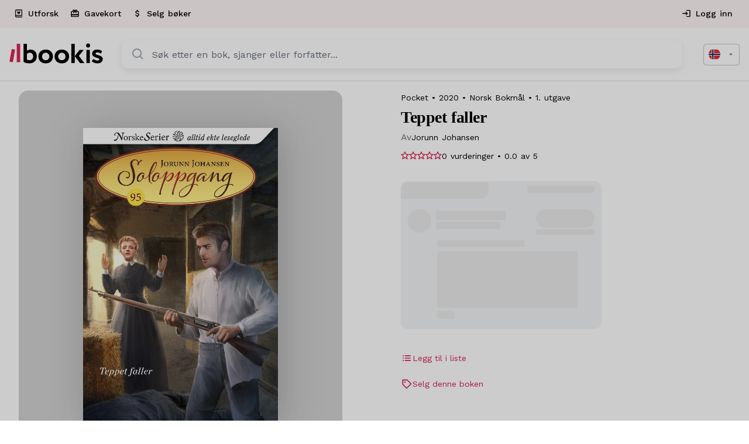

--- FILE ---
content_type: text/html; charset=UTF-8
request_url: https://bookis.com/no/books/jorunn-johansen-teppet-faller-2020
body_size: 2276
content:
<!DOCTYPE html>
<html lang="en">
<head>
    <meta charset="utf-8">
    <meta name="viewport" content="width=device-width, initial-scale=1">
    <title></title>
    <style>
        body {
            font-family: "Arial";
        }
    </style>
    <script type="text/javascript">
    window.awsWafCookieDomainList = [];
    window.gokuProps = {
"key":"AQIDAHjcYu/GjX+QlghicBgQ/7bFaQZ+m5FKCMDnO+vTbNg96AE2d60Q/ObrltvLwmETCDa3AAAAfjB8BgkqhkiG9w0BBwagbzBtAgEAMGgGCSqGSIb3DQEHATAeBglghkgBZQMEAS4wEQQM/uJBw6u1fb9vj1MZAgEQgDsRQ2/sks/D/RVlSVbME4Dj3wRkJD2FZ07abhptl33LwU7tGyATwZ4iwbGQYUhO6BHjaEkO4LpswPF/iQ==",
          "iv":"D549DAEjAwAABaUU",
          "context":"UQgPp83Hvdx4QqCauo7Mjl0j0JJvqY1yq2LgPGSldZQ0U7Ar1VKknqCqfE2Tr4kvWR6FnAkIEsUkS7caMtG/HGlr4kXrexRZ2MSTtgFzNkxnxeJ+MLwdaKPAZSI5xf3EUanSOOepuXWzoJKW3M1nfDpa65VTE9ON1TzWpqPqCghB4ZxPLU+LcIIMkYn9P2PqD9TxmA6HgBR1vJWoJc/BWpa7wSUCdCkTYah5C2xfce6iwfg6RnqzE/2pETEKuIGfrgsmrSfgpyEImyNNIDsO+yVoswwPHvPCsTmplAbpYkqTHZCcHJUk37SX5Mu9O42sWCH1h2Os1UdTpDaQNM3Qe7AKPN0xadRwT++1YL0Sg7JFSgh4wBUliL/DIzjxhk/DWWIjixya+eXaBrui/iGwnxUWExjuwXPWztqux16LcBhTQknRPMgoy+oeXumTBIRSHb8/kbTk8jyeWiked8otVEGNOt36wXQRT5hfkXSmE9XWY6tQQNe4+lmlBiwtUxXRfHhmyjGNoeRWBJyTTFuhCPDM8wCPNJK2GWxqnP2oBqGY6ZCLE0r0SM794jJ2YMIUc6IZGLX5jsFJLNWMYf1vrCK9utjADxia+xS6OYNjSZrnd4B5fy4InwIsy/c0VgifKmE6MLWqmk5FKqKgRewmqLYDd6JcTbmOTIAkldyMGGkZeZReOp83E6ynkdmquDfelqvgMnfad0Csoiln5nWAUoTKJsgXN5eXsUGZvMSNT/iqbyntmTyG6nL+ICLxunqJrjWRRzgZCXfL5cJ96ILJNwN9mCKoxfeaJHVZjR41YKEWAQVpGlk="
};
    </script>
    <script src="https://fdf452107f70.ea4d5fab.us-east-2.token.awswaf.com/fdf452107f70/dbc2307d2ec0/eb5f32a7e59b/challenge.js"></script>
</head>
<body>
    <div id="challenge-container"></div>
    <script type="text/javascript">
        AwsWafIntegration.saveReferrer();
        AwsWafIntegration.checkForceRefresh().then((forceRefresh) => {
            if (forceRefresh) {
                AwsWafIntegration.forceRefreshToken().then(() => {
                    window.location.reload(true);
                });
            } else {
                AwsWafIntegration.getToken().then(() => {
                    window.location.reload(true);
                });
            }
        });
    </script>
    <noscript>
        <h1>JavaScript is disabled</h1>
        In order to continue, we need to verify that you're not a robot.
        This requires JavaScript. Enable JavaScript and then reload the page.
    </noscript>
</body>
</html>

--- FILE ---
content_type: text/html; charset=utf-8
request_url: https://bookis.com/no/books/jorunn-johansen-teppet-faller-2020
body_size: 68556
content:
<!DOCTYPE html><html lang="nb" class="__className_5561b6"><head><meta charSet="utf-8"/><meta name="viewport" content="width=device-width, initial-scale=1"/><link rel="preload" as="image" imageSrcSet="https://d23fx89d2y8ry1.cloudfront.net/books/1213916/full.jpg?format=auto&amp;width=420&amp;quality=75 1x, https://d23fx89d2y8ry1.cloudfront.net/books/1213916/full.jpg?format=auto&amp;width=768&amp;quality=75 2x"/><link rel="stylesheet" href="/_next/static/css/5b518a509eb26620.css" data-precedence="next"/><link rel="stylesheet" href="/_next/static/css/d3e84199278f8697.css" data-precedence="next"/><link rel="stylesheet" href="/_next/static/css/1f7f31a88b938a6b.css" data-precedence="next"/><link rel="preload" as="script" fetchPriority="low" href="/_next/static/chunks/webpack-b9c27c10b257c95a.js"/><script src="/_next/static/chunks/4bd1b696-8ad1bc46bb5fcfae.js" async=""></script><script src="/_next/static/chunks/1517-ebc229494af09a64.js" async=""></script><script src="/_next/static/chunks/main-app-215eda673de693a4.js" async=""></script><script src="/_next/static/chunks/5592-7b0dc51a23ef8cca.js" async=""></script><script src="/_next/static/chunks/9651-6f4cf8925b7c65b4.js" async=""></script><script src="/_next/static/chunks/app/layout-fe470c3e98e892e4.js" async=""></script><script src="/_next/static/chunks/13b76428-63c8b7c77c94e2f4.js" async=""></script><script src="/_next/static/chunks/9da6db1e-0d0f6a231d4eb973.js" async=""></script><script src="/_next/static/chunks/9891-be45ef622e123aa8.js" async=""></script><script src="/_next/static/chunks/2069-5faf5206187d55cd.js" async=""></script><script src="/_next/static/chunks/3320-e3dcf40e5f9a705b.js" async=""></script><script src="/_next/static/chunks/814-25320168aabe0bc7.js" async=""></script><script src="/_next/static/chunks/9539-8be7f8f2275f920a.js" async=""></script><script src="/_next/static/chunks/7513-f5d4dfbd7fe218fd.js" async=""></script><script src="/_next/static/chunks/1046-4b4e506454aabb91.js" async=""></script><script src="/_next/static/chunks/2857-d5aa5e1b6106ad24.js" async=""></script><script src="/_next/static/chunks/7062-36c40938819c4836.js" async=""></script><script src="/_next/static/chunks/5565-2ba6d8dfe57bd6c7.js" async=""></script><script src="/_next/static/chunks/7712-2efb139e53b82a75.js" async=""></script><script src="/_next/static/chunks/5113-f86536362a5fc576.js" async=""></script><script src="/_next/static/chunks/9234-59b2e2ab1da77a21.js" async=""></script><script src="/_next/static/chunks/9803-a55e14f8c707d8d7.js" async=""></script><script src="/_next/static/chunks/170-4269b1e532a5ad2c.js" async=""></script><script src="/_next/static/chunks/5106-ff9d143e486db3cb.js" async=""></script><script src="/_next/static/chunks/5483-4344ec2462ebc005.js" async=""></script><script src="/_next/static/chunks/2452-87891a01238449a3.js" async=""></script><script src="/_next/static/chunks/8565-d15043a2e3bcb8d4.js" async=""></script><script src="/_next/static/chunks/app/%5Blocale%5D/(app)/layout-66162ebe08164d40.js" async=""></script><script src="/_next/static/chunks/app/global-error-360dfac090c642e7.js" async=""></script><script src="/_next/static/chunks/8315-622ed9b97499f757.js" async=""></script><script src="/_next/static/chunks/4792-f23bfb6e52df796d.js" async=""></script><script src="/_next/static/chunks/711-50c50a0a170b3ba9.js" async=""></script><script src="/_next/static/chunks/app/not-found-0672ea55a02f2a46.js" async=""></script><script src="/_next/static/chunks/app/%5Blocale%5D/layout-821ea04bb36c6121.js" async=""></script><script src="/_next/static/chunks/app/%5Blocale%5D/error-514f67d179ee276b.js" async=""></script><script src="/_next/static/chunks/dc112a36-5582ea8a53766608.js" async=""></script><script src="/_next/static/chunks/ee560e2c-f7b751c94af367dc.js" async=""></script><script src="/_next/static/chunks/591-4b7d2557c2b66d0e.js" async=""></script><script src="/_next/static/chunks/5045-ec5b24016d776019.js" async=""></script><script src="/_next/static/chunks/6223-d8a7d65fab637f41.js" async=""></script><script src="/_next/static/chunks/8126-fa8f37c9e9cdf546.js" async=""></script><script src="/_next/static/chunks/7486-8b23e99fb71ccf53.js" async=""></script><script src="/_next/static/chunks/app/%5Blocale%5D/(app)/books/%5Bslug%5D/(product)/page-a211936babc67ab0.js" async=""></script><link rel="preload" href="/lib/services/cookie-consent/defaults.js" as="script"/><link rel="preload" href="/lib/services/cookie-consent/consent-manager.js" as="script"/><link rel="preload" href="/lib/services/cookie-consent/config.js" as="script"/><link rel="preload" href="https://www.googletagmanager.com/gtm.js?id=GTM-WZ6FHJGB" as="script"/><meta name="next-size-adjust" content=""/><title>Teppet faller på Bookis.com</title><meta name="description" content="Alle Marinas mistanker mot Ola forsterkes når han retter ei børse mot henne. Karolius kan ha snakket sant. Hun dras mellom tvil og tro, og en dag får hun et brev som avslører sannheten.
I Christiania ringer bryllupsklokkene snart for Bergliot. Har hun funnet ekte kjærlighet denne gangen?
Ola snublet i en taukveil. Marina så at han tviholdt i børsa. Instinktivt dukket hun i det skuddet gikk av, og så lød et dunk. Hun snudde seg og så at Olav hadde falt i gulvet. Hun skrek, men Ola bare lo høyt."/><meta property="og:title" content="Teppet faller på Bookis.com"/><meta property="og:description" content="Alle Marinas mistanker mot Ola forsterkes når han retter ei børse mot henne. Karolius kan ha snakket sant. Hun dras mellom tvil og tro, og en dag får hun et brev som avslører sannheten.
I Christiania ringer bryllupsklokkene snart for Bergliot. Har hun funnet ekte kjærlighet denne gangen?
Ola snublet i en taukveil. Marina så at han tviholdt i børsa. Instinktivt dukket hun i det skuddet gikk av, og så lød et dunk. Hun snudde seg og så at Olav hadde falt i gulvet. Hun skrek, men Ola bare lo høyt."/><meta property="og:url" content="https://bookis.com/no/books/jorunn-johansen-teppet-faller-2020"/><meta property="og:image" content="https://static-no.bookis.com/books/1213916/full.jpg"/><meta property="og:type" content="book"/><meta name="twitter:card" content="summary_large_image"/><meta name="twitter:title" content="Teppet faller på Bookis.com"/><meta name="twitter:description" content="Alle Marinas mistanker mot Ola forsterkes når han retter ei børse mot henne. Karolius kan ha snakket sant. Hun dras mellom tvil og tro, og en dag får hun et brev som avslører sannheten.
I Christiania ringer bryllupsklokkene snart for Bergliot. Har hun funnet ekte kjærlighet denne gangen?
Ola snublet i en taukveil. Marina så at han tviholdt i børsa. Instinktivt dukket hun i det skuddet gikk av, og så lød et dunk. Hun snudde seg og så at Olav hadde falt i gulvet. Hun skrek, men Ola bare lo høyt."/><meta name="twitter:image" content="https://static-no.bookis.com/books/1213916/full.jpg"/><meta property="al:ios:url" content="https://apps.apple.com/no/app/bookis/id1299680557?itsct=apps_box_badge&amp;itscg=30200"/><meta property="al:ios:app_store_id" content="1299680557"/><meta property="al:android:package" content="com.bookis"/><script src="/_next/static/chunks/polyfills-42372ed130431b0a.js" noModule=""></script></head><body><style data-emotion="css-global vxm93n">html{-webkit-font-smoothing:antialiased;-moz-osx-font-smoothing:grayscale;box-sizing:border-box;-webkit-text-size-adjust:100%;}*,*::before,*::after{box-sizing:inherit;}strong,b{font-weight:700;}body{margin:0;color:#000000;font-family:inherit;word-spacing:1px;background-color:#fff;}@media print{body{background-color:#fff;}}body::backdrop{background-color:#fff;}html h1{font-family:"Roboto","Helvetica","Arial",sans-serif;font-weight:300;font-size:6rem;line-height:1.167;letter-spacing:-0.01562em;}html h2{font-family:"Roboto","Helvetica","Arial",sans-serif;font-weight:300;font-size:3.75rem;line-height:1.2;letter-spacing:-0.00833em;}html h3{font-family:"Roboto","Helvetica","Arial",sans-serif;font-weight:400;font-size:3rem;line-height:1.167;letter-spacing:0em;}html h4{font-family:"Roboto","Helvetica","Arial",sans-serif;font-weight:400;font-size:2.125rem;line-height:1.235;letter-spacing:0.00735em;}html h5{font-family:"Roboto","Helvetica","Arial",sans-serif;font-weight:400;font-size:1.5rem;line-height:1.334;letter-spacing:0em;}html h6{font-family:"Roboto","Helvetica","Arial",sans-serif;font-weight:500;font-size:1.25rem;line-height:1.6;letter-spacing:0.0075em;}body{font-family:inherit;word-spacing:1px;webkit-font-smoothing:antialiased;moz-osx-font-smoothing:grayscale;font-variant:auto;text-rendering:auto;-webkit-text-size-adjust:100%;-moz-text-size-adjust:100%;-ms-text-size-adjust:100%;text-size-adjust:100%;webkit-text-size-adjust:100%;webkit-tap-highlight-color:transparent;opacity:1;overflow-x:hidden;overscroll-behavior-x:contain;touch-action:pan-y pinch-zoom;}@media (max-width:899.95px){body .intercom-lightweight-app{z-index:998;}}@media (max-width:899.95px){body #Coi-Renew{z-index:998;}}</style><!--$--><style data-emotion="css zf0iqh">.css-zf0iqh{display:-webkit-box;display:-webkit-flex;display:-ms-flexbox;display:flex;-webkit-flex-direction:column;-ms-flex-direction:column;flex-direction:column;min-height:100vh;}</style><div class="MuiBox-root css-zf0iqh"><!--$--><style>
          #nprogress {
            pointer-events: none;
          }

          #nprogress .bar {
            background: #DB2357;

            position: fixed;
            z-index: 99999;
            top: 0;
            left: 0;

            width: 100%;
            height: 3px;
          }

          /* Fancy blur effect */
          #nprogress .peg {
            display: block;
            position: absolute;
            right: 0px;
            width: 100px;
            height: 100%;
            box-shadow: 0 0 10px #DB2357, 0 0 5px #DB2357;
            opacity: 1.0;

            -webkit-transform: rotate(3deg) translate(0px, -4px);
                -ms-transform: rotate(3deg) translate(0px, -4px);
                    transform: rotate(3deg) translate(0px, -4px);
          }

          /* Remove these to get rid of the spinner */
          #nprogress .spinner {
            display: block;
            position: fixed;
            z-index: 1031;
            top: 15px;
            right: 15px;
          }

          #nprogress .spinner-icon {
            width: 18px;
            height: 18px;
            box-sizing: border-box;

            border: solid 2px transparent;
            border-top-color: #DB2357;
            border-left-color: #DB2357;
            border-radius: 50%;

            -webkit-animation: nprogress-spinner 400ms linear infinite;
                    animation: nprogress-spinner 400ms linear infinite;
          }

          .nprogress-custom-parent {
            overflow: hidden;
            position: relative;
          }

          .nprogress-custom-parent #nprogress .spinner,
          .nprogress-custom-parent #nprogress .bar {
            position: absolute;
          }

          @-webkit-keyframes nprogress-spinner {
            0%   { -webkit-transform: rotate(0deg); }
            100% { -webkit-transform: rotate(360deg); }
          }
          @keyframes nprogress-spinner {
            0%   { transform: rotate(0deg); }
            100% { transform: rotate(360deg); }
          }
        </style><!--/$--><style data-emotion="css 17tf7eu">.css-17tf7eu{display:-webkit-box;display:-webkit-flex;display:-ms-flexbox;display:flex;-webkit-flex-direction:column;-ms-flex-direction:column;flex-direction:column;width:100%;box-sizing:border-box;-webkit-flex-shrink:0;-ms-flex-negative:0;flex-shrink:0;position:-webkit-sticky;position:sticky;z-index:1100;top:0;left:auto;right:0;background-color:#DB2357;color:#fff;background-color:#ffffff;box-shadow:none;border-bottom:1px solid #DDE1E7;background-color:#fff;border-bottom:1px solid;border-color:#dde1e7;border-radius:0;}</style><style data-emotion="css b7x47c">.css-b7x47c{background-color:#fff;color:#000000;-webkit-transition:box-shadow 300ms cubic-bezier(0.4, 0, 0.2, 1) 0ms;transition:box-shadow 300ms cubic-bezier(0.4, 0, 0.2, 1) 0ms;box-shadow:none;box-shadow:none;border-radius:16px;background-color:#ffffff;display:-webkit-box;display:-webkit-flex;display:-ms-flexbox;display:flex;-webkit-flex-direction:column;-ms-flex-direction:column;flex-direction:column;width:100%;box-sizing:border-box;-webkit-flex-shrink:0;-ms-flex-negative:0;flex-shrink:0;position:-webkit-sticky;position:sticky;z-index:1100;top:0;left:auto;right:0;background-color:#DB2357;color:#fff;background-color:#ffffff;box-shadow:none;border-bottom:1px solid #DDE1E7;background-color:#fff;border-bottom:1px solid;border-color:#dde1e7;border-radius:0;}</style><header class="MuiPaper-root MuiPaper-elevation MuiPaper-elevation0 MuiAppBar-root MuiAppBar-colorPrimary MuiAppBar-positionSticky css-b7x47c"><style data-emotion="css pawt23">@media (max-width:979.95px){.css-pawt23{display:none;}}</style><div class="MuiBox-root css-pawt23"><style data-emotion="css 1yc2e4m">.css-1yc2e4m{position:relative;display:-webkit-box;display:-webkit-flex;display:-ms-flexbox;display:flex;-webkit-align-items:center;-webkit-box-align:center;-ms-flex-align:center;align-items:center;min-height:48px;background-color:#fef6f5;min-height:48px;height:48px;}</style><div class="MuiToolbar-root MuiToolbar-dense css-1yc2e4m"><style data-emotion="css 12eg2yj">.css-12eg2yj{width:100%;margin-left:auto;box-sizing:border-box;margin-right:auto;display:block;padding-left:16px;padding-right:16px;display:-webkit-box;display:-webkit-flex;display:-ms-flexbox;display:flex;-webkit-box-pack:justify;-webkit-justify-content:space-between;justify-content:space-between;-webkit-align-items:center;-webkit-box-align:center;-ms-flex-align:center;align-items:center;height:100%;}@media (min-width:720px){.css-12eg2yj{padding-left:24px;padding-right:24px;}}@media (min-width:1392px){.css-12eg2yj{max-width:1392px;}}.css-12eg2yj.MuiContainer-maxWidthXl{padding-left:16px;padding-right:16px;}</style><div class="MuiContainer-root MuiContainer-maxWidthXl css-12eg2yj"><style data-emotion="css 1txeit4">.css-1txeit4{display:-webkit-box;display:-webkit-flex;display:-ms-flexbox;display:flex;-webkit-flex-direction:row;-ms-flex-direction:row;flex-direction:row;height:100%;}</style><nav class="MuiStack-root css-1txeit4"><a style="text-decoration:none;color:inherit;cursor:pointer" data-prevent-nprogress="false" aria-label="explorePage" href="/no/explore"><style data-emotion="css 1aju56q">.css-1aju56q{font-family:inherit;font-size:14px;font-weight:500;color:#DB2357;min-width:64px;padding:6px 8px;border-radius:4px;-webkit-transition:background-color 250ms cubic-bezier(0.4, 0, 0.2, 1) 0ms,box-shadow 250ms cubic-bezier(0.4, 0, 0.2, 1) 0ms,border-color 250ms cubic-bezier(0.4, 0, 0.2, 1) 0ms,color 250ms cubic-bezier(0.4, 0, 0.2, 1) 0ms;transition:background-color 250ms cubic-bezier(0.4, 0, 0.2, 1) 0ms,box-shadow 250ms cubic-bezier(0.4, 0, 0.2, 1) 0ms,border-color 250ms cubic-bezier(0.4, 0, 0.2, 1) 0ms,color 250ms cubic-bezier(0.4, 0, 0.2, 1) 0ms;font-family:inherit;border-radius:50px;text-transform:none;padding-left:32px;padding-right:32px;padding-top:16px;padding-bottom:16px;box-shadow:none;font-weight:500;font-size:16px;height:58px;color:#DB2357;border-radius:0;height:100%;padding-left:12px;padding-right:12px;border-bottom:2px solid transparent;}.css-1aju56q:hover{-webkit-text-decoration:none;text-decoration:none;background-color:rgba(219, 35, 87, 0.04);}@media (hover: none){.css-1aju56q:hover{background-color:transparent;}}.css-1aju56q.Mui-disabled{color:rgba(0, 0, 0, 0.26);}.css-1aju56q:disabled{background-color:#F3F4F6;color:#68707C;border:1px solid #DDE1E7;}.css-1aju56q:hover{background-color:#F3F4F6;}.css-1aju56q:disabled{color:#68707C;border:none;background-color:transparent;}.css-1aju56q:hover{border-bottom:2px solid #DB2357;}</style><style data-emotion="css 1xvvu9c">.css-1xvvu9c{display:-webkit-inline-box;display:-webkit-inline-flex;display:-ms-inline-flexbox;display:inline-flex;-webkit-align-items:center;-webkit-box-align:center;-ms-flex-align:center;align-items:center;-webkit-box-pack:center;-ms-flex-pack:center;-webkit-justify-content:center;justify-content:center;position:relative;box-sizing:border-box;-webkit-tap-highlight-color:transparent;background-color:transparent;outline:0;border:0;margin:0;border-radius:0;padding:0;cursor:pointer;-webkit-user-select:none;-moz-user-select:none;-ms-user-select:none;user-select:none;vertical-align:middle;-moz-appearance:none;-webkit-appearance:none;-webkit-text-decoration:none;text-decoration:none;color:inherit;font-family:inherit;font-size:14px;font-weight:500;color:#DB2357;min-width:64px;padding:6px 8px;border-radius:4px;-webkit-transition:background-color 250ms cubic-bezier(0.4, 0, 0.2, 1) 0ms,box-shadow 250ms cubic-bezier(0.4, 0, 0.2, 1) 0ms,border-color 250ms cubic-bezier(0.4, 0, 0.2, 1) 0ms,color 250ms cubic-bezier(0.4, 0, 0.2, 1) 0ms;transition:background-color 250ms cubic-bezier(0.4, 0, 0.2, 1) 0ms,box-shadow 250ms cubic-bezier(0.4, 0, 0.2, 1) 0ms,border-color 250ms cubic-bezier(0.4, 0, 0.2, 1) 0ms,color 250ms cubic-bezier(0.4, 0, 0.2, 1) 0ms;font-family:inherit;border-radius:50px;text-transform:none;padding-left:32px;padding-right:32px;padding-top:16px;padding-bottom:16px;box-shadow:none;font-weight:500;font-size:16px;height:58px;color:#DB2357;border-radius:0;height:100%;padding-left:12px;padding-right:12px;border-bottom:2px solid transparent;}.css-1xvvu9c::-moz-focus-inner{border-style:none;}.css-1xvvu9c.Mui-disabled{pointer-events:none;cursor:default;}@media print{.css-1xvvu9c{-webkit-print-color-adjust:exact;color-adjust:exact;}}.css-1xvvu9c:hover{-webkit-text-decoration:none;text-decoration:none;background-color:rgba(219, 35, 87, 0.04);}@media (hover: none){.css-1xvvu9c:hover{background-color:transparent;}}.css-1xvvu9c.Mui-disabled{color:rgba(0, 0, 0, 0.26);}.css-1xvvu9c:disabled{background-color:#F3F4F6;color:#68707C;border:1px solid #DDE1E7;}.css-1xvvu9c:hover{background-color:#F3F4F6;}.css-1xvvu9c:disabled{color:#68707C;border:none;background-color:transparent;}.css-1xvvu9c:hover{border-bottom:2px solid #DB2357;}</style><button class="MuiButtonBase-root MuiButton-root MuiButton-text MuiButton-textPrimary MuiButton-sizeMedium MuiButton-textSizeMedium MuiButton-colorPrimary MuiButton-root MuiButton-text MuiButton-textPrimary MuiButton-sizeMedium MuiButton-textSizeMedium MuiButton-colorPrimary css-1xvvu9c" tabindex="0" type="button"><style data-emotion="css 1l6c7y9">.css-1l6c7y9{display:inherit;margin-right:8px;margin-left:-4px;}.css-1l6c7y9>*:nth-of-type(1){font-size:20px;}</style><span class="MuiButton-icon MuiButton-startIcon MuiButton-iconSizeMedium css-1l6c7y9"><svg xmlns="http://www.w3.org/2000/svg" viewBox="0 0 24 24" width="16px"><path d="M3 8v11c0 2.201 1.794 3 3 3h15v-2H6.012C5.55 19.988 5 19.806 5 19s.55-.988 1.012-1H21V4c0-1.103-.897-2-2-2H6c-1.206 0-3 .799-3 3v3zm3-4h13v12H5V5c0-.806.55-.988 1-1z"></path><path d="m11.997 14 3.35-3.289a2.129 2.129 0 0 0 0-3.069 2.225 2.225 0 0 0-3.126 0l-.224.218-.224-.219a2.224 2.224 0 0 0-3.125 0 2.129 2.129 0 0 0 0 3.069L11.997 14z"></path></svg></span><style data-emotion="css 3bqpkc">.css-3bqpkc{margin:0;font-family:inherit;font-size:16px;line-height:24px;color:#000000;word-spacing:1px;font-size:14px;font-weight:500;}</style><p class="MuiTypography-root MuiTypography-body2 css-3bqpkc">Utforsk</p></button></a><a style="text-decoration:none;color:inherit;cursor:pointer" data-prevent-nprogress="false" aria-label="giftCardPage" href="/no/gift-card"><button class="MuiButtonBase-root MuiButton-root MuiButton-text MuiButton-textPrimary MuiButton-sizeMedium MuiButton-textSizeMedium MuiButton-colorPrimary MuiButton-root MuiButton-text MuiButton-textPrimary MuiButton-sizeMedium MuiButton-textSizeMedium MuiButton-colorPrimary css-1xvvu9c" tabindex="0" type="button"><span class="MuiButton-icon MuiButton-startIcon MuiButton-iconSizeMedium css-1l6c7y9"><style data-emotion="css a55u9v">.css-a55u9v{-webkit-user-select:none;-moz-user-select:none;-ms-user-select:none;user-select:none;width:1em;height:1em;display:inline-block;fill:currentColor;-webkit-flex-shrink:0;-ms-flex-negative:0;flex-shrink:0;-webkit-transition:fill 200ms cubic-bezier(0.4, 0, 0.2, 1) 0ms;transition:fill 200ms cubic-bezier(0.4, 0, 0.2, 1) 0ms;font-size:null;width:16px;height:16px;color:#000000;}</style><svg class="MuiSvgIcon-root MuiSvgIcon-fontSizeMedium css-a55u9v" focusable="false" aria-hidden="true" viewBox="0 0 24 24" data-testid="CardGiftcardIcon"><path d="M20 6h-2.18c.11-.31.18-.65.18-1 0-1.66-1.34-3-3-3-1.05 0-1.96.54-2.5 1.35l-.5.67-.5-.68C10.96 2.54 10.05 2 9 2 7.34 2 6 3.34 6 5c0 .35.07.69.18 1H4c-1.11 0-1.99.89-1.99 2L2 19c0 1.11.89 2 2 2h16c1.11 0 2-.89 2-2V8c0-1.11-.89-2-2-2m-5-2c.55 0 1 .45 1 1s-.45 1-1 1-1-.45-1-1 .45-1 1-1M9 4c.55 0 1 .45 1 1s-.45 1-1 1-1-.45-1-1 .45-1 1-1m11 15H4v-2h16zm0-5H4V8h5.08L7 10.83 8.62 12 11 8.76l1-1.36 1 1.36L15.38 12 17 10.83 14.92 8H20z"></path></svg></span><p class="MuiTypography-root MuiTypography-body2 css-3bqpkc">Gavekort</p></button></a><a style="text-decoration:none;color:inherit;cursor:pointer" data-prevent-nprogress="false" aria-label="addSalePage" href="/no/add-sale"><button class="MuiButtonBase-root MuiButton-root MuiButton-text MuiButton-textPrimary MuiButton-sizeMedium MuiButton-textSizeMedium MuiButton-colorPrimary MuiButton-root MuiButton-text MuiButton-textPrimary MuiButton-sizeMedium MuiButton-textSizeMedium MuiButton-colorPrimary css-1xvvu9c" tabindex="0" type="button"><span class="MuiButton-icon MuiButton-startIcon MuiButton-iconSizeMedium css-1l6c7y9"><svg class="MuiSvgIcon-root MuiSvgIcon-fontSizeMedium css-a55u9v" focusable="false" aria-hidden="true" viewBox="0 0 24 24" data-testid="AttachMoneyIcon"><path d="M11.8 10.9c-2.27-.59-3-1.2-3-2.15 0-1.09 1.01-1.85 2.7-1.85 1.78 0 2.44.85 2.5 2.1h2.21c-.07-1.72-1.12-3.3-3.21-3.81V3h-3v2.16c-1.94.42-3.5 1.68-3.5 3.61 0 2.31 1.91 3.46 4.7 4.13 2.5.6 3 1.48 3 2.41 0 .69-.49 1.79-2.7 1.79-2.06 0-2.87-.92-2.98-2.1h-2.2c.12 2.19 1.76 3.42 3.68 3.83V21h3v-2.15c1.95-.37 3.5-1.5 3.5-3.55 0-2.84-2.43-3.81-4.7-4.4"></path></svg></span><p class="MuiTypography-root MuiTypography-body2 css-3bqpkc">Selg bøker</p></button></a></nav><div class="MuiStack-root css-1txeit4"><a style="text-decoration:none;color:inherit;cursor:pointer" data-prevent-nprogress="false" aria-label="authPage" href="/no/auth"><button class="MuiButtonBase-root MuiButton-root MuiButton-text MuiButton-textPrimary MuiButton-sizeMedium MuiButton-textSizeMedium MuiButton-colorPrimary MuiButton-root MuiButton-text MuiButton-textPrimary MuiButton-sizeMedium MuiButton-textSizeMedium MuiButton-colorPrimary css-1xvvu9c" tabindex="0" type="button"><span class="MuiButton-icon MuiButton-startIcon MuiButton-iconSizeMedium css-1l6c7y9"><svg class="MuiSvgIcon-root MuiSvgIcon-fontSizeMedium css-a55u9v" focusable="false" aria-hidden="true" viewBox="0 0 24 24" data-testid="LoginOutlinedIcon"><path d="M11 7 9.6 8.4l2.6 2.6H2v2h10.2l-2.6 2.6L11 17l5-5zm9 12h-8v2h8c1.1 0 2-.9 2-2V5c0-1.1-.9-2-2-2h-8v2h8z"></path></svg></span><p class="MuiTypography-root MuiTypography-body2 css-3bqpkc">Logg inn</p></button></a></div></div></div></div><style data-emotion="css 3znp6r">.css-3znp6r{position:relative;display:-webkit-box;display:-webkit-flex;display:-ms-flexbox;display:flex;-webkit-align-items:center;-webkit-box-align:center;-ms-flex-align:center;align-items:center;min-height:56px;min-height:72px;padding-top:16px;padding-bottom:16px;}@media (min-width:0px){@media (orientation: landscape){.css-3znp6r{min-height:48px;}}}@media (min-width:600px){.css-3znp6r{min-height:64px;}}@media (min-width:980px){.css-3znp6r{min-height:90px;padding-top:0px;padding-bottom:0px;}}</style><div class="MuiToolbar-root MuiToolbar-regular css-3znp6r"><style data-emotion="css 1saafce">.css-1saafce{width:100%;margin-left:auto;box-sizing:border-box;margin-right:auto;display:block;display:grid;gap:12px;grid-template-columns:auto 1fr;grid-template-rows:auto auto;-webkit-align-items:center;-webkit-box-align:center;-ms-flex-align:center;align-items:center;padding-left:24px;padding-right:24px;}@media (min-width:1392px){.css-1saafce{max-width:1392px;}}.css-1saafce.MuiContainer-maxWidthXl{padding-left:16px;padding-right:16px;}@media (min-width:980px){.css-1saafce{gap:32px;grid-template-columns:auto 1fr auto;grid-template-rows:auto;}}</style><div class="MuiContainer-root MuiContainer-maxWidthXl MuiContainer-disableGutters css-1saafce"><a style="text-decoration:none;color:inherit;cursor:pointer" data-prevent-nprogress="false" aria-label="homePage" href="/no"><style data-emotion="css 1inczg7">@media (min-width:980px){.css-1inczg7{display:none;}}</style><div class="MuiBox-root css-1inczg7"><svg width="130" height="28" viewBox="0 0 130 28" fill="none" xmlns="http://www.w3.org/2000/svg"><path d="M19.6793 0.588852H24.4085V10.1842C25.8076 9.11712 27.5358 8.5577 29.3032 8.59984C32.0125 8.59984 34.1558 9.45296 35.7181 11.2008C37.2805 12.9487 38.0962 15.1394 38.0962 17.9009C38.0962 20.9061 37.151 23.302 35.2184 25.0885C33.2858 26.875 30.7782 27.7638 27.5301 27.7638C24.6102 27.7638 21.4855 26.872 19.6733 25.7335L19.6793 0.588852ZM24.4085 14.7322V22.4875C25.4191 23.1128 26.5905 23.4379 27.783 23.4239C30.8655 23.4239 33.045 21.4323 33.045 18.2249C33.045 14.8541 30.989 12.9873 28.1924 12.9873C27.4688 12.9747 26.7518 13.1253 26.0961 13.4277C25.4404 13.7301 24.8632 14.1762 24.4085 14.7322Z" fill="black"></path><path d="M40.3751 18.1832C40.3751 15.383 41.2782 13.1091 43.1295 11.3226C44.9809 9.53606 47.4463 8.59972 50.4506 8.59972C53.4548 8.59972 55.8691 9.49148 57.7294 11.3226C59.5898 13.1536 60.523 15.383 60.523 18.1832C60.523 20.9833 59.5778 23.2603 57.7294 25.0884C55.8811 26.9165 53.4518 27.7637 50.4506 27.7637C47.4493 27.7637 44.9809 26.8719 43.1295 25.0884C41.2782 23.3048 40.3751 20.9744 40.3751 18.1832ZM50.4385 23.4237C53.3976 23.4237 55.4958 21.3103 55.4958 18.1832C55.4958 15.1393 53.3585 12.9872 50.4385 12.9872C47.5998 12.9872 45.4204 15.0977 45.4204 18.1832C45.4204 21.2687 47.5306 23.4237 50.4385 23.4237Z" fill="black"></path><path d="M62.7957 18.1832C62.7957 15.383 63.6988 13.1091 65.5501 11.3226C67.4015 9.53606 69.8699 8.59972 72.8712 8.59972C75.8724 8.59972 78.2897 9.49148 80.15 11.3226C82.0104 13.1536 82.9496 15.383 82.9496 18.1832C82.9496 20.9833 82.0014 23.2603 80.153 25.0884C78.3047 26.9165 75.8754 27.7637 72.8742 27.7637C69.8729 27.7637 67.4045 26.8719 65.5531 25.0884C63.7018 23.3048 62.7957 20.9744 62.7957 18.1832ZM72.8712 23.4237C75.8303 23.4237 77.9284 21.3103 77.9284 18.1832C77.9284 15.1393 75.7911 12.9872 72.8712 12.9872C70.0325 12.9872 67.853 15.0977 67.853 18.1832C67.853 21.2687 69.9512 23.4237 72.8712 23.4237Z" fill="black"></path><path d="M86.0682 27.3209V0.588852H90.7974V27.3209H86.0682Z" fill="black"></path><path d="M10.2571 26.1586V0.594742H14.9863V26.1586H10.2571Z" fill="#DB2357"></path><path d="M106.984 27.3207V9.04852H111.713V27.3207H106.984Z" fill="black"></path><path d="M121.731 8.59972C124.741 8.59972 127.085 9.37158 128.763 10.9153L126.993 14.2446C125.577 13.1057 123.804 12.4888 121.978 12.4997C120.62 12.4997 119.675 13.2309 119.675 14.084C119.675 15.1779 121.237 15.8289 123.17 16.3164C126.006 16.9258 129.708 18.1832 129.666 21.9197C129.666 25.4867 126.746 27.7666 122.183 27.7666C120.551 27.7663 118.938 27.4207 117.454 26.753C115.933 26.0634 114.904 25.3708 114.443 24.6395L116.746 21.5956C117.278 22.204 118.141 22.7321 119.335 23.18C120.34 23.5958 121.413 23.8294 122.502 23.8696C124.558 24.0718 125.997 21.9197 123.902 20.8644C121.31 19.5238 114.937 19.4435 114.937 14.1643C114.946 10.7132 117.782 8.59972 121.731 8.59972Z" fill="black"></path><path d="M103.38 9.04852L96.4296 17.4132L104.202 27.3207H98.1154L90.7974 17.7789L97.417 9.04852H103.38Z" fill="black"></path><path d="M0.166626 25.347L3.29733 7.80905L7.95425 8.62055L4.82354 26.1585L0.166626 25.347Z" fill="#DB2357"></path><path d="M109.44 0.166687C109.8 0.166638 110.156 0.237285 110.487 0.37451C110.819 0.511736 111.12 0.712792 111.372 0.965957C111.624 1.21912 111.823 1.51933 111.956 1.84907C112.09 2.17882 112.155 2.5315 112.149 2.88656C112.149 4.67008 110.876 5.81153 109.44 5.81153C107.754 5.81153 106.478 4.67305 106.478 2.88656C106.49 1.26355 107.806 0.166687 109.44 0.166687Z" fill="black"></path></svg></div><div class="MuiBox-root css-pawt23"><svg width="160" height="49" viewBox="0 0 130 28" fill="none" xmlns="http://www.w3.org/2000/svg"><path d="M19.6793 0.588852H24.4085V10.1842C25.8076 9.11712 27.5358 8.5577 29.3032 8.59984C32.0125 8.59984 34.1558 9.45296 35.7181 11.2008C37.2805 12.9487 38.0962 15.1394 38.0962 17.9009C38.0962 20.9061 37.151 23.302 35.2184 25.0885C33.2858 26.875 30.7782 27.7638 27.5301 27.7638C24.6102 27.7638 21.4855 26.872 19.6733 25.7335L19.6793 0.588852ZM24.4085 14.7322V22.4875C25.4191 23.1128 26.5905 23.4379 27.783 23.4239C30.8655 23.4239 33.045 21.4323 33.045 18.2249C33.045 14.8541 30.989 12.9873 28.1924 12.9873C27.4688 12.9747 26.7518 13.1253 26.0961 13.4277C25.4404 13.7301 24.8632 14.1762 24.4085 14.7322Z" fill="black"></path><path d="M40.3751 18.1832C40.3751 15.383 41.2782 13.1091 43.1295 11.3226C44.9809 9.53606 47.4463 8.59972 50.4506 8.59972C53.4548 8.59972 55.8691 9.49148 57.7294 11.3226C59.5898 13.1536 60.523 15.383 60.523 18.1832C60.523 20.9833 59.5778 23.2603 57.7294 25.0884C55.8811 26.9165 53.4518 27.7637 50.4506 27.7637C47.4493 27.7637 44.9809 26.8719 43.1295 25.0884C41.2782 23.3048 40.3751 20.9744 40.3751 18.1832ZM50.4385 23.4237C53.3976 23.4237 55.4958 21.3103 55.4958 18.1832C55.4958 15.1393 53.3585 12.9872 50.4385 12.9872C47.5998 12.9872 45.4204 15.0977 45.4204 18.1832C45.4204 21.2687 47.5306 23.4237 50.4385 23.4237Z" fill="black"></path><path d="M62.7957 18.1832C62.7957 15.383 63.6988 13.1091 65.5501 11.3226C67.4015 9.53606 69.8699 8.59972 72.8712 8.59972C75.8724 8.59972 78.2897 9.49148 80.15 11.3226C82.0104 13.1536 82.9496 15.383 82.9496 18.1832C82.9496 20.9833 82.0014 23.2603 80.153 25.0884C78.3047 26.9165 75.8754 27.7637 72.8742 27.7637C69.8729 27.7637 67.4045 26.8719 65.5531 25.0884C63.7018 23.3048 62.7957 20.9744 62.7957 18.1832ZM72.8712 23.4237C75.8303 23.4237 77.9284 21.3103 77.9284 18.1832C77.9284 15.1393 75.7911 12.9872 72.8712 12.9872C70.0325 12.9872 67.853 15.0977 67.853 18.1832C67.853 21.2687 69.9512 23.4237 72.8712 23.4237Z" fill="black"></path><path d="M86.0682 27.3209V0.588852H90.7974V27.3209H86.0682Z" fill="black"></path><path d="M10.2571 26.1586V0.594742H14.9863V26.1586H10.2571Z" fill="#DB2357"></path><path d="M106.984 27.3207V9.04852H111.713V27.3207H106.984Z" fill="black"></path><path d="M121.731 8.59972C124.741 8.59972 127.085 9.37158 128.763 10.9153L126.993 14.2446C125.577 13.1057 123.804 12.4888 121.978 12.4997C120.62 12.4997 119.675 13.2309 119.675 14.084C119.675 15.1779 121.237 15.8289 123.17 16.3164C126.006 16.9258 129.708 18.1832 129.666 21.9197C129.666 25.4867 126.746 27.7666 122.183 27.7666C120.551 27.7663 118.938 27.4207 117.454 26.753C115.933 26.0634 114.904 25.3708 114.443 24.6395L116.746 21.5956C117.278 22.204 118.141 22.7321 119.335 23.18C120.34 23.5958 121.413 23.8294 122.502 23.8696C124.558 24.0718 125.997 21.9197 123.902 20.8644C121.31 19.5238 114.937 19.4435 114.937 14.1643C114.946 10.7132 117.782 8.59972 121.731 8.59972Z" fill="black"></path><path d="M103.38 9.04852L96.4296 17.4132L104.202 27.3207H98.1154L90.7974 17.7789L97.417 9.04852H103.38Z" fill="black"></path><path d="M0.166626 25.347L3.29733 7.80905L7.95425 8.62055L4.82354 26.1585L0.166626 25.347Z" fill="#DB2357"></path><path d="M109.44 0.166687C109.8 0.166638 110.156 0.237285 110.487 0.37451C110.819 0.511736 111.12 0.712792 111.372 0.965957C111.624 1.21912 111.823 1.51933 111.956 1.84907C112.09 2.17882 112.155 2.5315 112.149 2.88656C112.149 4.67008 110.876 5.81153 109.44 5.81153C107.754 5.81153 106.478 4.67305 106.478 2.88656C106.49 1.26355 107.806 0.166687 109.44 0.166687Z" fill="black"></path></svg></div></a><style data-emotion="css 6jrzoz">.css-6jrzoz{display:-webkit-box;display:-webkit-flex;display:-ms-flexbox;display:flex;-webkit-box-pack:end;-ms-flex-pack:end;-webkit-justify-content:flex-end;justify-content:flex-end;-webkit-align-items:center;-webkit-box-align:center;-ms-flex-align:center;align-items:center;}@media (min-width:980px){.css-6jrzoz{display:none;}}</style><div class="MuiBox-root css-6jrzoz"><style data-emotion="css 1x4jos1">.css-1x4jos1{display:-webkit-box;display:-webkit-flex;display:-ms-flexbox;display:flex;-webkit-flex-direction:row;-ms-flex-direction:row;flex-direction:row;-webkit-align-items:center;-webkit-box-align:center;-ms-flex-align:center;align-items:center;}.css-1x4jos1>:not(style):not(style){margin:0;}.css-1x4jos1>:not(style)~:not(style){margin-left:16px;}</style><div class="MuiStack-root css-1x4jos1"><a style="text-decoration:none;color:inherit;cursor:pointer" data-prevent-nprogress="false" aria-label="authPage" href="/no/auth"><button class="MuiButtonBase-root MuiButton-root MuiButton-text MuiButton-textPrimary MuiButton-sizeMedium MuiButton-textSizeMedium MuiButton-colorPrimary MuiButton-root MuiButton-text MuiButton-textPrimary MuiButton-sizeMedium MuiButton-textSizeMedium MuiButton-colorPrimary css-1xvvu9c" tabindex="0" type="button"><span class="MuiButton-icon MuiButton-startIcon MuiButton-iconSizeMedium css-1l6c7y9"><svg class="MuiSvgIcon-root MuiSvgIcon-fontSizeMedium css-a55u9v" focusable="false" aria-hidden="true" viewBox="0 0 24 24" data-testid="LoginOutlinedIcon"><path d="M11 7 9.6 8.4l2.6 2.6H2v2h10.2l-2.6 2.6L11 17l5-5zm9 12h-8v2h8c1.1 0 2-.9 2-2V5c0-1.1-.9-2-2-2h-8v2h8z"></path></svg></span><p class="MuiTypography-root MuiTypography-body2 css-3bqpkc">Logg inn</p></button></a><style data-emotion="css 7mi0by">.css-7mi0by{font-family:inherit;font-size:14px;font-weight:500;color:#DB2357;min-width:64px;padding:6px 16px;border-radius:4px;-webkit-transition:background-color 250ms cubic-bezier(0.4, 0, 0.2, 1) 0ms,box-shadow 250ms cubic-bezier(0.4, 0, 0.2, 1) 0ms,border-color 250ms cubic-bezier(0.4, 0, 0.2, 1) 0ms,color 250ms cubic-bezier(0.4, 0, 0.2, 1) 0ms;transition:background-color 250ms cubic-bezier(0.4, 0, 0.2, 1) 0ms,box-shadow 250ms cubic-bezier(0.4, 0, 0.2, 1) 0ms,border-color 250ms cubic-bezier(0.4, 0, 0.2, 1) 0ms,color 250ms cubic-bezier(0.4, 0, 0.2, 1) 0ms;font-family:inherit;border-radius:50px;text-transform:none;padding-left:32px;padding-right:32px;padding-top:16px;padding-bottom:16px;box-shadow:none;font-weight:500;font-size:16px;height:58px;background-color:transparent;border:none;padding:0;margin:0;min-width:auto;min-height:auto;height:auto;width:auto;border-radius:0;padding:0px;}.css-7mi0by:hover{-webkit-text-decoration:none;text-decoration:none;background-color:rgba(0, 0, 0, 0.04);}@media (hover: none){.css-7mi0by:hover{background-color:transparent;}}.css-7mi0by.Mui-disabled{color:rgba(0, 0, 0, 0.26);}.css-7mi0by:disabled{background-color:#F3F4F6;color:#68707C;border:1px solid #DDE1E7;}.css-7mi0by:hover{background-color:transparent;}@media (min-width:980px){.css-7mi0by{display:none;}}</style><style data-emotion="css mn4oxm">.css-mn4oxm{display:-webkit-inline-box;display:-webkit-inline-flex;display:-ms-inline-flexbox;display:inline-flex;-webkit-align-items:center;-webkit-box-align:center;-ms-flex-align:center;align-items:center;-webkit-box-pack:center;-ms-flex-pack:center;-webkit-justify-content:center;justify-content:center;position:relative;box-sizing:border-box;-webkit-tap-highlight-color:transparent;background-color:transparent;outline:0;border:0;margin:0;border-radius:0;padding:0;cursor:pointer;-webkit-user-select:none;-moz-user-select:none;-ms-user-select:none;user-select:none;vertical-align:middle;-moz-appearance:none;-webkit-appearance:none;-webkit-text-decoration:none;text-decoration:none;color:inherit;font-family:inherit;font-size:14px;font-weight:500;color:#DB2357;min-width:64px;padding:6px 16px;border-radius:4px;-webkit-transition:background-color 250ms cubic-bezier(0.4, 0, 0.2, 1) 0ms,box-shadow 250ms cubic-bezier(0.4, 0, 0.2, 1) 0ms,border-color 250ms cubic-bezier(0.4, 0, 0.2, 1) 0ms,color 250ms cubic-bezier(0.4, 0, 0.2, 1) 0ms;transition:background-color 250ms cubic-bezier(0.4, 0, 0.2, 1) 0ms,box-shadow 250ms cubic-bezier(0.4, 0, 0.2, 1) 0ms,border-color 250ms cubic-bezier(0.4, 0, 0.2, 1) 0ms,color 250ms cubic-bezier(0.4, 0, 0.2, 1) 0ms;font-family:inherit;border-radius:50px;text-transform:none;padding-left:32px;padding-right:32px;padding-top:16px;padding-bottom:16px;box-shadow:none;font-weight:500;font-size:16px;height:58px;background-color:transparent;border:none;padding:0;margin:0;min-width:auto;min-height:auto;height:auto;width:auto;border-radius:0;padding:0px;}.css-mn4oxm::-moz-focus-inner{border-style:none;}.css-mn4oxm.Mui-disabled{pointer-events:none;cursor:default;}@media print{.css-mn4oxm{-webkit-print-color-adjust:exact;color-adjust:exact;}}.css-mn4oxm:hover{-webkit-text-decoration:none;text-decoration:none;background-color:rgba(0, 0, 0, 0.04);}@media (hover: none){.css-mn4oxm:hover{background-color:transparent;}}.css-mn4oxm.Mui-disabled{color:rgba(0, 0, 0, 0.26);}.css-mn4oxm:disabled{background-color:#F3F4F6;color:#68707C;border:1px solid #DDE1E7;}.css-mn4oxm:hover{background-color:transparent;}@media (min-width:980px){.css-mn4oxm{display:none;}}</style><button class="MuiButtonBase-root MuiButton-root MuiButton-ghost MuiButton-ghostPrimary MuiButton-sizeMedium MuiButton-ghostSizeMedium MuiButton-colorPrimary MuiButton-root MuiButton-ghost MuiButton-ghostPrimary MuiButton-sizeMedium MuiButton-ghostSizeMedium MuiButton-colorPrimary css-mn4oxm" tabindex="0" type="button" aria-label="menu"><svg xmlns="http://www.w3.org/2000/svg" viewBox="0 0 24 24" width="25px"><path d="M4 6h16v2H4zm0 5h16v2H4zm0 5h16v2H4z"></path></svg></button></div></div><style data-emotion="css 1dihv4v">.css-1dihv4v{grid-column:1/-1;-webkit-flex:1;-ms-flex:1;flex:1;}@media (min-width:980px){.css-1dihv4v{grid-column:auto;}}</style><div class="MuiBox-root css-1dihv4v" role="search"><style data-emotion="css 19kyt9a">.css-19kyt9a{-webkit-align-self:center;-ms-flex-item-align:center;align-self:center;width:100%;position:relative;}</style><style data-emotion="css qf7pw0">.css-qf7pw0{-webkit-align-self:center;-ms-flex-item-align:center;align-self:center;width:100%;position:relative;}</style><div class="MuiBox-root css-qf7pw0"><style data-emotion="css 1hbok0n">.css-1hbok0n{box-shadow:rgb(0 0 0 / 8%) 0px 4px 12px;border:none;border-radius:10px;width:99.5%;padding:0 12px 0 15px;}.css-1hbok0n .search-action-button svg{fill:#A2A9B1;}.css-1hbok0n .Mui-focused .MuiButtonBase-root:first-of-type svg{fill:#000000;}@media (min-width:980px){.css-1hbok0n{padding:0 12px 0 16px;}}.css-1hbok0n input{height:46px;margin:0 12px;word-spacing:1px;text-overflow:ellipsis;line-clamp:1px;}.css-1hbok0n input::-webkit-input-placeholder{max-width:90%;}.css-1hbok0n input::-moz-placeholder{max-width:90%;}.css-1hbok0n input:-ms-input-placeholder{max-width:90%;}.css-1hbok0n input::placeholder{max-width:90%;}.css-1hbok0n input:focus::-webkit-input-placeholder{color:transparent;}.css-1hbok0n input:focus::-moz-placeholder{color:transparent;}.css-1hbok0n input:focus:-ms-input-placeholder{color:transparent;}.css-1hbok0n input:focus::placeholder{color:transparent;}@media (min-width:980px){.css-1hbok0n input{height:48px;}}@media (max-width:979.95px){.css-1hbok0n{border:1px solid #DDE1E7;box-shadow:none;}}.css-1hbok0n .MuiButtonBase-root{min-width:auto;}.css-1hbok0n .MuiButtonBase-root svg{margin:0;}.css-1hbok0n .clear-search-value svg{fill:#dde1e7;}.css-1hbok0n .clear-search-value:hover svg{fill:#DB2357;}</style><style data-emotion="css 2fn881">.css-2fn881{width:100%;background-color:transparent;box-shadow:rgb(0 0 0 / 8%) 0px 4px 12px;border:none;border-radius:10px;width:99.5%;padding:0 12px 0 15px;}.css-2fn881 .MuiFormLabel-root{-webkit-transition:0.2s;transition:0.2s;-webkit-transform:translate(16px, 19px) scale(1);-moz-transform:translate(16px, 19px) scale(1);-ms-transform:translate(16px, 19px) scale(1);transform:translate(16px, 19px) scale(1);font-size:16px;width:calc(100% - 24px);background-color:transparent;color:#68707C;font-family:inherit;}.css-2fn881 .MuiFormLabel-root.MuiInputLabel-shrink{font-size:12px;padding-top:10px;-webkit-transform:translate(12px, 1px) scale(1);-moz-transform:translate(12px, 1px) scale(1);-ms-transform:translate(12px, 1px) scale(1);transform:translate(12px, 1px) scale(1);color:#68707C;}.css-2fn881 .MuiFormLabel-root.MuiFormLabel-colorError{color:#FF0000;}.css-2fn881 .MuiFormLabel-root .MuiInputLabel-asterisk{color:#FF0000;}.css-2fn881 .MuiFilledInput-root{overflow:hidden;height:60px;border-radius:10px;border:1px solid #DDE1E7;background-color:transparent;}.css-2fn881 .MuiFilledInput-root.Mui-disabled{background-color:#F3F4F6;}.css-2fn881 .MuiFilledInput-root.Mui-disabled:hover{background-color:#F3F4F6;}.css-2fn881 .MuiFilledInput-root input{height:100%;background-color:transparent;padding-top:20px;padding-right:16px;padding-bottom:6px;padding-left:12px;font-size:16px;font-family:inherit;color:#000000;}.css-2fn881 .MuiFilledInput-root input:selected{background-color:transparent;}.css-2fn881 .MuiFilledInput-root input.Mui-disabled{color:#68707C;}.css-2fn881 .MuiFilledInput-root textarea{color:#000000;font-size:16px;}.css-2fn881 .MuiFilledInput-root.Mui-focused{border:1px solid #F6C8D5;background-color:transparent;}.css-2fn881 .MuiFilledInput-root:hover{background-color:transparent;}.css-2fn881 .MuiFilledInput-root:after{border-bottom:none;}.css-2fn881 .MuiFilledInput-root.MuiInputBase-colorError{border:1px solid #FF0000;}.css-2fn881 .MuiInput-underline{background-color:transparent;overflow:hidden;width:fill;color:#000000;}.css-2fn881 .MuiInput-underline svg{margin-right:15px;}.css-2fn881 .MuiInput-underline::after{border-bottom:none;}.css-2fn881 .MuiInput-underline input{line-height:20px;padding:0;font-size:16px;}.css-2fn881 .MuiInput-underline input::-webkit-input-placeholder{color:#68707C;font-size:16px;line-height:20px;opacity:1;}.css-2fn881 .MuiInput-underline input::-moz-placeholder{color:#68707C;font-size:16px;line-height:20px;opacity:1;}.css-2fn881 .MuiInput-underline input:-ms-input-placeholder{color:#68707C;font-size:16px;line-height:20px;opacity:1;}.css-2fn881 .MuiInput-underline input::placeholder{color:#68707C;font-size:16px;line-height:20px;opacity:1;}.css-2fn881 .search-action-button svg{fill:#A2A9B1;}.css-2fn881 .Mui-focused .MuiButtonBase-root:first-of-type svg{fill:#000000;}@media (min-width:980px){.css-2fn881{padding:0 12px 0 16px;}}.css-2fn881 input{height:46px;margin:0 12px;word-spacing:1px;text-overflow:ellipsis;line-clamp:1px;}.css-2fn881 input::-webkit-input-placeholder{max-width:90%;}.css-2fn881 input::-moz-placeholder{max-width:90%;}.css-2fn881 input:-ms-input-placeholder{max-width:90%;}.css-2fn881 input::placeholder{max-width:90%;}.css-2fn881 input:focus::-webkit-input-placeholder{color:transparent;}.css-2fn881 input:focus::-moz-placeholder{color:transparent;}.css-2fn881 input:focus:-ms-input-placeholder{color:transparent;}.css-2fn881 input:focus::placeholder{color:transparent;}@media (min-width:980px){.css-2fn881 input{height:48px;}}@media (max-width:979.95px){.css-2fn881{border:1px solid #DDE1E7;box-shadow:none;}}.css-2fn881 .MuiButtonBase-root{min-width:auto;}.css-2fn881 .MuiButtonBase-root svg{margin:0;}.css-2fn881 .clear-search-value svg{fill:#dde1e7;}.css-2fn881 .clear-search-value:hover svg{fill:#DB2357;}</style><style data-emotion="css 1vnm881">.css-1vnm881{display:-webkit-inline-box;display:-webkit-inline-flex;display:-ms-inline-flexbox;display:inline-flex;-webkit-flex-direction:column;-ms-flex-direction:column;flex-direction:column;position:relative;min-width:0;padding:0;margin:0;border:0;vertical-align:top;width:100%;background-color:transparent;box-shadow:rgb(0 0 0 / 8%) 0px 4px 12px;border:none;border-radius:10px;width:99.5%;padding:0 12px 0 15px;}.css-1vnm881 .MuiFormLabel-root{-webkit-transition:0.2s;transition:0.2s;-webkit-transform:translate(16px, 19px) scale(1);-moz-transform:translate(16px, 19px) scale(1);-ms-transform:translate(16px, 19px) scale(1);transform:translate(16px, 19px) scale(1);font-size:16px;width:calc(100% - 24px);background-color:transparent;color:#68707C;font-family:inherit;}.css-1vnm881 .MuiFormLabel-root.MuiInputLabel-shrink{font-size:12px;padding-top:10px;-webkit-transform:translate(12px, 1px) scale(1);-moz-transform:translate(12px, 1px) scale(1);-ms-transform:translate(12px, 1px) scale(1);transform:translate(12px, 1px) scale(1);color:#68707C;}.css-1vnm881 .MuiFormLabel-root.MuiFormLabel-colorError{color:#FF0000;}.css-1vnm881 .MuiFormLabel-root .MuiInputLabel-asterisk{color:#FF0000;}.css-1vnm881 .MuiFilledInput-root{overflow:hidden;height:60px;border-radius:10px;border:1px solid #DDE1E7;background-color:transparent;}.css-1vnm881 .MuiFilledInput-root.Mui-disabled{background-color:#F3F4F6;}.css-1vnm881 .MuiFilledInput-root.Mui-disabled:hover{background-color:#F3F4F6;}.css-1vnm881 .MuiFilledInput-root input{height:100%;background-color:transparent;padding-top:20px;padding-right:16px;padding-bottom:6px;padding-left:12px;font-size:16px;font-family:inherit;color:#000000;}.css-1vnm881 .MuiFilledInput-root input:selected{background-color:transparent;}.css-1vnm881 .MuiFilledInput-root input.Mui-disabled{color:#68707C;}.css-1vnm881 .MuiFilledInput-root textarea{color:#000000;font-size:16px;}.css-1vnm881 .MuiFilledInput-root.Mui-focused{border:1px solid #F6C8D5;background-color:transparent;}.css-1vnm881 .MuiFilledInput-root:hover{background-color:transparent;}.css-1vnm881 .MuiFilledInput-root:after{border-bottom:none;}.css-1vnm881 .MuiFilledInput-root.MuiInputBase-colorError{border:1px solid #FF0000;}.css-1vnm881 .MuiInput-underline{background-color:transparent;overflow:hidden;width:fill;color:#000000;}.css-1vnm881 .MuiInput-underline svg{margin-right:15px;}.css-1vnm881 .MuiInput-underline::after{border-bottom:none;}.css-1vnm881 .MuiInput-underline input{line-height:20px;padding:0;font-size:16px;}.css-1vnm881 .MuiInput-underline input::-webkit-input-placeholder{color:#68707C;font-size:16px;line-height:20px;opacity:1;}.css-1vnm881 .MuiInput-underline input::-moz-placeholder{color:#68707C;font-size:16px;line-height:20px;opacity:1;}.css-1vnm881 .MuiInput-underline input:-ms-input-placeholder{color:#68707C;font-size:16px;line-height:20px;opacity:1;}.css-1vnm881 .MuiInput-underline input::placeholder{color:#68707C;font-size:16px;line-height:20px;opacity:1;}.css-1vnm881 .search-action-button svg{fill:#A2A9B1;}.css-1vnm881 .Mui-focused .MuiButtonBase-root:first-of-type svg{fill:#000000;}@media (min-width:980px){.css-1vnm881{padding:0 12px 0 16px;}}.css-1vnm881 input{height:46px;margin:0 12px;word-spacing:1px;text-overflow:ellipsis;line-clamp:1px;}.css-1vnm881 input::-webkit-input-placeholder{max-width:90%;}.css-1vnm881 input::-moz-placeholder{max-width:90%;}.css-1vnm881 input:-ms-input-placeholder{max-width:90%;}.css-1vnm881 input::placeholder{max-width:90%;}.css-1vnm881 input:focus::-webkit-input-placeholder{color:transparent;}.css-1vnm881 input:focus::-moz-placeholder{color:transparent;}.css-1vnm881 input:focus:-ms-input-placeholder{color:transparent;}.css-1vnm881 input:focus::placeholder{color:transparent;}@media (min-width:980px){.css-1vnm881 input{height:48px;}}@media (max-width:979.95px){.css-1vnm881{border:1px solid #DDE1E7;box-shadow:none;}}.css-1vnm881 .MuiButtonBase-root{min-width:auto;}.css-1vnm881 .MuiButtonBase-root svg{margin:0;}.css-1vnm881 .clear-search-value svg{fill:#dde1e7;}.css-1vnm881 .clear-search-value:hover svg{fill:#DB2357;}</style><div class="MuiFormControl-root MuiTextField-root css-1vnm881"><style data-emotion="css-global 1prfaxn">@-webkit-keyframes mui-auto-fill{from{display:block;}}@keyframes mui-auto-fill{from{display:block;}}@-webkit-keyframes mui-auto-fill-cancel{from{display:block;}}@keyframes mui-auto-fill-cancel{from{display:block;}}</style><style data-emotion="css hfijt2">.css-hfijt2{font-family:inherit;word-spacing:1px;color:#000000;line-height:1.4375em;box-sizing:border-box;position:relative;cursor:text;display:-webkit-inline-box;display:-webkit-inline-flex;display:-ms-inline-flexbox;display:inline-flex;-webkit-align-items:center;-webkit-box-align:center;-ms-flex-align:center;align-items:center;position:relative;}.css-hfijt2.Mui-disabled{color:rgba(0, 0, 0, 0.38);cursor:default;}.css-hfijt2:before{display:none;}label+.css-hfijt2{margin-top:16px;}.css-hfijt2::after{border-bottom:2px solid #DB2357;left:0;bottom:0;content:"";position:absolute;right:0;-webkit-transform:scaleX(0);-moz-transform:scaleX(0);-ms-transform:scaleX(0);transform:scaleX(0);-webkit-transition:-webkit-transform 200ms cubic-bezier(0.0, 0, 0.2, 1) 0ms;transition:transform 200ms cubic-bezier(0.0, 0, 0.2, 1) 0ms;pointer-events:none;}.css-hfijt2.Mui-focused:after{-webkit-transform:scaleX(1) translateX(0);-moz-transform:scaleX(1) translateX(0);-ms-transform:scaleX(1) translateX(0);transform:scaleX(1) translateX(0);}.css-hfijt2.Mui-error::before,.css-hfijt2.Mui-error::after{border-bottom-color:#FF0000;}.css-hfijt2::before{border-bottom:1px solid rgba(0, 0, 0, 0.42);left:0;bottom:0;content:"\00a0";position:absolute;right:0;-webkit-transition:border-bottom-color 200ms cubic-bezier(0.4, 0, 0.2, 1) 0ms;transition:border-bottom-color 200ms cubic-bezier(0.4, 0, 0.2, 1) 0ms;pointer-events:none;}.css-hfijt2:hover:not(.Mui-disabled, .Mui-error):before{border-bottom:2px solid #000000;}@media (hover: none){.css-hfijt2:hover:not(.Mui-disabled, .Mui-error):before{border-bottom:1px solid rgba(0, 0, 0, 0.42);}}.css-hfijt2.Mui-disabled:before{border-bottom-style:dotted;}</style><div class="MuiInputBase-root MuiInput-root MuiInput-underline MuiInputBase-colorPrimary MuiInputBase-formControl MuiInputBase-adornedStart MuiInputBase-hiddenLabel css-hfijt2"><style data-emotion="css d7xcwj">.css-d7xcwj{font-family:inherit;font-size:14px;font-weight:500;color:#DB2357;min-width:64px;padding:6px 16px;border-radius:4px;-webkit-transition:background-color 250ms cubic-bezier(0.4, 0, 0.2, 1) 0ms,box-shadow 250ms cubic-bezier(0.4, 0, 0.2, 1) 0ms,border-color 250ms cubic-bezier(0.4, 0, 0.2, 1) 0ms,color 250ms cubic-bezier(0.4, 0, 0.2, 1) 0ms;transition:background-color 250ms cubic-bezier(0.4, 0, 0.2, 1) 0ms,box-shadow 250ms cubic-bezier(0.4, 0, 0.2, 1) 0ms,border-color 250ms cubic-bezier(0.4, 0, 0.2, 1) 0ms,color 250ms cubic-bezier(0.4, 0, 0.2, 1) 0ms;font-family:inherit;border-radius:50px;text-transform:none;padding-left:32px;padding-right:32px;padding-top:16px;padding-bottom:16px;box-shadow:none;font-weight:500;font-size:16px;height:58px;background-color:transparent;border:none;padding:0;margin:0;min-width:auto;min-height:auto;height:auto;width:auto;border-radius:0;}.css-d7xcwj:hover{-webkit-text-decoration:none;text-decoration:none;background-color:rgba(0, 0, 0, 0.04);}@media (hover: none){.css-d7xcwj:hover{background-color:transparent;}}.css-d7xcwj.Mui-disabled{color:rgba(0, 0, 0, 0.26);}.css-d7xcwj:disabled{background-color:#F3F4F6;color:#68707C;border:1px solid #DDE1E7;}.css-d7xcwj:hover{background-color:transparent;}</style><style data-emotion="css fxijzm">.css-fxijzm{display:-webkit-inline-box;display:-webkit-inline-flex;display:-ms-inline-flexbox;display:inline-flex;-webkit-align-items:center;-webkit-box-align:center;-ms-flex-align:center;align-items:center;-webkit-box-pack:center;-ms-flex-pack:center;-webkit-justify-content:center;justify-content:center;position:relative;box-sizing:border-box;-webkit-tap-highlight-color:transparent;background-color:transparent;outline:0;border:0;margin:0;border-radius:0;padding:0;cursor:pointer;-webkit-user-select:none;-moz-user-select:none;-ms-user-select:none;user-select:none;vertical-align:middle;-moz-appearance:none;-webkit-appearance:none;-webkit-text-decoration:none;text-decoration:none;color:inherit;font-family:inherit;font-size:14px;font-weight:500;color:#DB2357;min-width:64px;padding:6px 16px;border-radius:4px;-webkit-transition:background-color 250ms cubic-bezier(0.4, 0, 0.2, 1) 0ms,box-shadow 250ms cubic-bezier(0.4, 0, 0.2, 1) 0ms,border-color 250ms cubic-bezier(0.4, 0, 0.2, 1) 0ms,color 250ms cubic-bezier(0.4, 0, 0.2, 1) 0ms;transition:background-color 250ms cubic-bezier(0.4, 0, 0.2, 1) 0ms,box-shadow 250ms cubic-bezier(0.4, 0, 0.2, 1) 0ms,border-color 250ms cubic-bezier(0.4, 0, 0.2, 1) 0ms,color 250ms cubic-bezier(0.4, 0, 0.2, 1) 0ms;font-family:inherit;border-radius:50px;text-transform:none;padding-left:32px;padding-right:32px;padding-top:16px;padding-bottom:16px;box-shadow:none;font-weight:500;font-size:16px;height:58px;background-color:transparent;border:none;padding:0;margin:0;min-width:auto;min-height:auto;height:auto;width:auto;border-radius:0;}.css-fxijzm::-moz-focus-inner{border-style:none;}.css-fxijzm.Mui-disabled{pointer-events:none;cursor:default;}@media print{.css-fxijzm{-webkit-print-color-adjust:exact;color-adjust:exact;}}.css-fxijzm:hover{-webkit-text-decoration:none;text-decoration:none;background-color:rgba(0, 0, 0, 0.04);}@media (hover: none){.css-fxijzm:hover{background-color:transparent;}}.css-fxijzm.Mui-disabled{color:rgba(0, 0, 0, 0.26);}.css-fxijzm:disabled{background-color:#F3F4F6;color:#68707C;border:1px solid #DDE1E7;}.css-fxijzm:hover{background-color:transparent;}</style><button class="MuiButtonBase-root MuiButton-root MuiButton-ghost MuiButton-ghostPrimary MuiButton-sizeMedium MuiButton-ghostSizeMedium MuiButton-colorPrimary MuiButton-root MuiButton-ghost MuiButton-ghostPrimary MuiButton-sizeMedium MuiButton-ghostSizeMedium MuiButton-colorPrimary search-action-button css-fxijzm" tabindex="0" type="button" aria-label="search"><svg xmlns="http://www.w3.org/2000/svg" viewBox="0 0 24 24" width="24px" height="24px"><path d="M10 18a7.952 7.952 0 0 0 4.897-1.688l4.396 4.396 1.414-1.414-4.396-4.396A7.952 7.952 0 0 0 18 10c0-4.411-3.589-8-8-8s-8 3.589-8 8 3.589 8 8 8zm0-14c3.309 0 6 2.691 6 6s-2.691 6-6 6-6-2.691-6-6 2.691-6 6-6z"></path></svg></button><style data-emotion="css mevgbx">.css-mevgbx{font:inherit;letter-spacing:inherit;color:currentColor;padding:4px 0 5px;border:0;box-sizing:content-box;background:none;height:1.4375em;margin:0;-webkit-tap-highlight-color:transparent;display:block;min-width:0;width:100%;-webkit-animation-name:mui-auto-fill-cancel;animation-name:mui-auto-fill-cancel;-webkit-animation-duration:10ms;animation-duration:10ms;}.css-mevgbx::-webkit-input-placeholder{color:currentColor;opacity:0.42;-webkit-transition:opacity 200ms cubic-bezier(0.4, 0, 0.2, 1) 0ms;transition:opacity 200ms cubic-bezier(0.4, 0, 0.2, 1) 0ms;}.css-mevgbx::-moz-placeholder{color:currentColor;opacity:0.42;-webkit-transition:opacity 200ms cubic-bezier(0.4, 0, 0.2, 1) 0ms;transition:opacity 200ms cubic-bezier(0.4, 0, 0.2, 1) 0ms;}.css-mevgbx:-ms-input-placeholder{color:currentColor;opacity:0.42;-webkit-transition:opacity 200ms cubic-bezier(0.4, 0, 0.2, 1) 0ms;transition:opacity 200ms cubic-bezier(0.4, 0, 0.2, 1) 0ms;}.css-mevgbx::-ms-input-placeholder{color:currentColor;opacity:0.42;-webkit-transition:opacity 200ms cubic-bezier(0.4, 0, 0.2, 1) 0ms;transition:opacity 200ms cubic-bezier(0.4, 0, 0.2, 1) 0ms;}.css-mevgbx:focus{outline:0;}.css-mevgbx:invalid{box-shadow:none;}.css-mevgbx::-webkit-search-decoration{-webkit-appearance:none;}label[data-shrink=false]+.MuiInputBase-formControl .css-mevgbx::-webkit-input-placeholder{opacity:0!important;}label[data-shrink=false]+.MuiInputBase-formControl .css-mevgbx::-moz-placeholder{opacity:0!important;}label[data-shrink=false]+.MuiInputBase-formControl .css-mevgbx:-ms-input-placeholder{opacity:0!important;}label[data-shrink=false]+.MuiInputBase-formControl .css-mevgbx::-ms-input-placeholder{opacity:0!important;}label[data-shrink=false]+.MuiInputBase-formControl .css-mevgbx:focus::-webkit-input-placeholder{opacity:0.42;}label[data-shrink=false]+.MuiInputBase-formControl .css-mevgbx:focus::-moz-placeholder{opacity:0.42;}label[data-shrink=false]+.MuiInputBase-formControl .css-mevgbx:focus:-ms-input-placeholder{opacity:0.42;}label[data-shrink=false]+.MuiInputBase-formControl .css-mevgbx:focus::-ms-input-placeholder{opacity:0.42;}.css-mevgbx.Mui-disabled{opacity:1;-webkit-text-fill-color:rgba(0, 0, 0, 0.38);}.css-mevgbx:-webkit-autofill{-webkit-animation-duration:5000s;animation-duration:5000s;-webkit-animation-name:mui-auto-fill;animation-name:mui-auto-fill;}</style><input aria-invalid="false" autoComplete="off" id=":R4qjlaanjf9b:" placeholder="Søk etter en bok, sjanger eller forfatter..." type="text" class="MuiInputBase-input MuiInput-input MuiInputBase-inputHiddenLabel MuiInputBase-inputAdornedStart css-mevgbx" value=""/></div></div></div></div><div class="MuiBox-root css-pawt23"><style data-emotion="css 1v103pc">.css-1v103pc{min-width:40px;}@media (min-width:580px){.css-1v103pc{display:none;}}@media (min-width:980px){.css-1v103pc{display:-webkit-box;display:-webkit-flex;display:-ms-flexbox;display:flex;}}.css-1v103pc .MuiSelect-select{padding:6px 24px 6px 8px;border:1px solid;border-color:#C1C7CF;border-radius:6px;background-color:white;display:-webkit-box;display:-webkit-flex;display:-ms-flexbox;display:flex;-webkit-align-items:center;-webkit-box-align:center;-ms-flex-align:center;align-items:center;}.css-1v103pc .MuiSelect-select:hover{background-color:#F3F4F6;}.css-1v103pc .MuiOutlinedInput-notchedOutline{display:none;}</style><style data-emotion="css-global 1prfaxn">@-webkit-keyframes mui-auto-fill{from{display:block;}}@keyframes mui-auto-fill{from{display:block;}}@-webkit-keyframes mui-auto-fill-cancel{from{display:block;}}@keyframes mui-auto-fill-cancel{from{display:block;}}</style><style data-emotion="css 197mcbe">.css-197mcbe{font-family:inherit;word-spacing:1px;color:#000000;line-height:1.4375em;box-sizing:border-box;position:relative;cursor:text;display:-webkit-inline-box;display:-webkit-inline-flex;display:-ms-inline-flexbox;display:inline-flex;-webkit-align-items:center;-webkit-box-align:center;-ms-flex-align:center;align-items:center;position:relative;background-color:rgba(0, 0, 0, 0.06);border-top-left-radius:4px;border-top-right-radius:4px;-webkit-transition:background-color 200ms cubic-bezier(0.0, 0, 0.2, 1) 0ms;transition:background-color 200ms cubic-bezier(0.0, 0, 0.2, 1) 0ms;min-width:40px;}.css-197mcbe.Mui-disabled{color:rgba(0, 0, 0, 0.38);cursor:default;}.css-197mcbe:before{display:none;}.css-197mcbe:hover{background-color:rgba(0, 0, 0, 0.09);}@media (hover: none){.css-197mcbe:hover{background-color:rgba(0, 0, 0, 0.06);}}.css-197mcbe.Mui-focused{background-color:rgba(0, 0, 0, 0.06);}.css-197mcbe.Mui-disabled{background-color:rgba(0, 0, 0, 0.12);}.css-197mcbe::after{border-bottom:2px solid #DB2357;left:0;bottom:0;content:"";position:absolute;right:0;-webkit-transform:scaleX(0);-moz-transform:scaleX(0);-ms-transform:scaleX(0);transform:scaleX(0);-webkit-transition:-webkit-transform 200ms cubic-bezier(0.0, 0, 0.2, 1) 0ms;transition:transform 200ms cubic-bezier(0.0, 0, 0.2, 1) 0ms;pointer-events:none;}.css-197mcbe.Mui-focused:after{-webkit-transform:scaleX(1) translateX(0);-moz-transform:scaleX(1) translateX(0);-ms-transform:scaleX(1) translateX(0);transform:scaleX(1) translateX(0);}.css-197mcbe.Mui-error::before,.css-197mcbe.Mui-error::after{border-bottom-color:#FF0000;}.css-197mcbe::before{border-bottom:1px solid rgba(0, 0, 0, 0.42);left:0;bottom:0;content:"\00a0";position:absolute;right:0;-webkit-transition:border-bottom-color 200ms cubic-bezier(0.4, 0, 0.2, 1) 0ms;transition:border-bottom-color 200ms cubic-bezier(0.4, 0, 0.2, 1) 0ms;pointer-events:none;}.css-197mcbe:hover:not(.Mui-disabled, .Mui-error):before{border-bottom:1px solid #000000;}.css-197mcbe.Mui-disabled:before{border-bottom-style:dotted;}@media (min-width:580px){.css-197mcbe{display:none;}}@media (min-width:980px){.css-197mcbe{display:-webkit-box;display:-webkit-flex;display:-ms-flexbox;display:flex;}}.css-197mcbe .MuiSelect-select{padding:6px 24px 6px 8px;border:1px solid;border-color:#C1C7CF;border-radius:6px;background-color:white;display:-webkit-box;display:-webkit-flex;display:-ms-flexbox;display:flex;-webkit-align-items:center;-webkit-box-align:center;-ms-flex-align:center;align-items:center;}.css-197mcbe .MuiSelect-select:hover{background-color:#F3F4F6;}.css-197mcbe .MuiOutlinedInput-notchedOutline{display:none;}</style><div class="MuiInputBase-root MuiFilledInput-root MuiFilledInput-underline MuiInputBase-colorPrimary css-197mcbe"><style data-emotion="css 1ebkqy6">.css-1ebkqy6{font:inherit;letter-spacing:inherit;color:currentColor;padding:4px 0 5px;border:0;box-sizing:content-box;background:none;height:1.4375em;margin:0;-webkit-tap-highlight-color:transparent;display:block;min-width:0;width:100%;-webkit-animation-name:mui-auto-fill-cancel;animation-name:mui-auto-fill-cancel;-webkit-animation-duration:10ms;animation-duration:10ms;padding-top:25px;padding-right:12px;padding-bottom:8px;padding-left:12px;}.css-1ebkqy6::-webkit-input-placeholder{color:currentColor;opacity:0.42;-webkit-transition:opacity 200ms cubic-bezier(0.4, 0, 0.2, 1) 0ms;transition:opacity 200ms cubic-bezier(0.4, 0, 0.2, 1) 0ms;}.css-1ebkqy6::-moz-placeholder{color:currentColor;opacity:0.42;-webkit-transition:opacity 200ms cubic-bezier(0.4, 0, 0.2, 1) 0ms;transition:opacity 200ms cubic-bezier(0.4, 0, 0.2, 1) 0ms;}.css-1ebkqy6:-ms-input-placeholder{color:currentColor;opacity:0.42;-webkit-transition:opacity 200ms cubic-bezier(0.4, 0, 0.2, 1) 0ms;transition:opacity 200ms cubic-bezier(0.4, 0, 0.2, 1) 0ms;}.css-1ebkqy6::-ms-input-placeholder{color:currentColor;opacity:0.42;-webkit-transition:opacity 200ms cubic-bezier(0.4, 0, 0.2, 1) 0ms;transition:opacity 200ms cubic-bezier(0.4, 0, 0.2, 1) 0ms;}.css-1ebkqy6:focus{outline:0;}.css-1ebkqy6:invalid{box-shadow:none;}.css-1ebkqy6::-webkit-search-decoration{-webkit-appearance:none;}label[data-shrink=false]+.MuiInputBase-formControl .css-1ebkqy6::-webkit-input-placeholder{opacity:0!important;}label[data-shrink=false]+.MuiInputBase-formControl .css-1ebkqy6::-moz-placeholder{opacity:0!important;}label[data-shrink=false]+.MuiInputBase-formControl .css-1ebkqy6:-ms-input-placeholder{opacity:0!important;}label[data-shrink=false]+.MuiInputBase-formControl .css-1ebkqy6::-ms-input-placeholder{opacity:0!important;}label[data-shrink=false]+.MuiInputBase-formControl .css-1ebkqy6:focus::-webkit-input-placeholder{opacity:0.42;}label[data-shrink=false]+.MuiInputBase-formControl .css-1ebkqy6:focus::-moz-placeholder{opacity:0.42;}label[data-shrink=false]+.MuiInputBase-formControl .css-1ebkqy6:focus:-ms-input-placeholder{opacity:0.42;}label[data-shrink=false]+.MuiInputBase-formControl .css-1ebkqy6:focus::-ms-input-placeholder{opacity:0.42;}.css-1ebkqy6.Mui-disabled{opacity:1;-webkit-text-fill-color:rgba(0, 0, 0, 0.38);}.css-1ebkqy6:-webkit-autofill{-webkit-animation-duration:5000s;animation-duration:5000s;-webkit-animation-name:mui-auto-fill;animation-name:mui-auto-fill;}.css-1ebkqy6:-webkit-autofill{border-top-left-radius:inherit;border-top-right-radius:inherit;}</style><style data-emotion="css 1xlbjkj">.css-1xlbjkj{-moz-appearance:none;-webkit-appearance:none;-webkit-user-select:none;-moz-user-select:none;-ms-user-select:none;user-select:none;border-radius:0;cursor:pointer;font:inherit;letter-spacing:inherit;color:currentColor;padding:4px 0 5px;border:0;box-sizing:content-box;background:none;height:1.4375em;margin:0;-webkit-tap-highlight-color:transparent;display:block;min-width:0;width:100%;-webkit-animation-name:mui-auto-fill-cancel;animation-name:mui-auto-fill-cancel;-webkit-animation-duration:10ms;animation-duration:10ms;padding-top:25px;padding-right:12px;padding-bottom:8px;padding-left:12px;}.css-1xlbjkj:focus{background-color:rgba(0, 0, 0, 0.05);border-radius:0;}.css-1xlbjkj::-ms-expand{display:none;}.css-1xlbjkj.Mui-disabled{cursor:default;}.css-1xlbjkj[multiple]{height:auto;}.css-1xlbjkj:not([multiple]) option,.css-1xlbjkj:not([multiple]) optgroup{background-color:#fff;}.css-1xlbjkj.css-1xlbjkj.css-1xlbjkj{padding-right:32px;}.css-1xlbjkj.MuiSelect-select{height:auto;min-height:1.4375em;text-overflow:ellipsis;white-space:nowrap;overflow:hidden;}.css-1xlbjkj::-webkit-input-placeholder{color:currentColor;opacity:0.42;-webkit-transition:opacity 200ms cubic-bezier(0.4, 0, 0.2, 1) 0ms;transition:opacity 200ms cubic-bezier(0.4, 0, 0.2, 1) 0ms;}.css-1xlbjkj::-moz-placeholder{color:currentColor;opacity:0.42;-webkit-transition:opacity 200ms cubic-bezier(0.4, 0, 0.2, 1) 0ms;transition:opacity 200ms cubic-bezier(0.4, 0, 0.2, 1) 0ms;}.css-1xlbjkj:-ms-input-placeholder{color:currentColor;opacity:0.42;-webkit-transition:opacity 200ms cubic-bezier(0.4, 0, 0.2, 1) 0ms;transition:opacity 200ms cubic-bezier(0.4, 0, 0.2, 1) 0ms;}.css-1xlbjkj::-ms-input-placeholder{color:currentColor;opacity:0.42;-webkit-transition:opacity 200ms cubic-bezier(0.4, 0, 0.2, 1) 0ms;transition:opacity 200ms cubic-bezier(0.4, 0, 0.2, 1) 0ms;}.css-1xlbjkj:focus{outline:0;}.css-1xlbjkj:invalid{box-shadow:none;}.css-1xlbjkj::-webkit-search-decoration{-webkit-appearance:none;}label[data-shrink=false]+.MuiInputBase-formControl .css-1xlbjkj::-webkit-input-placeholder{opacity:0!important;}label[data-shrink=false]+.MuiInputBase-formControl .css-1xlbjkj::-moz-placeholder{opacity:0!important;}label[data-shrink=false]+.MuiInputBase-formControl .css-1xlbjkj:-ms-input-placeholder{opacity:0!important;}label[data-shrink=false]+.MuiInputBase-formControl .css-1xlbjkj::-ms-input-placeholder{opacity:0!important;}label[data-shrink=false]+.MuiInputBase-formControl .css-1xlbjkj:focus::-webkit-input-placeholder{opacity:0.42;}label[data-shrink=false]+.MuiInputBase-formControl .css-1xlbjkj:focus::-moz-placeholder{opacity:0.42;}label[data-shrink=false]+.MuiInputBase-formControl .css-1xlbjkj:focus:-ms-input-placeholder{opacity:0.42;}label[data-shrink=false]+.MuiInputBase-formControl .css-1xlbjkj:focus::-ms-input-placeholder{opacity:0.42;}.css-1xlbjkj.Mui-disabled{opacity:1;-webkit-text-fill-color:rgba(0, 0, 0, 0.38);}.css-1xlbjkj:-webkit-autofill{-webkit-animation-duration:5000s;animation-duration:5000s;-webkit-animation-name:mui-auto-fill;animation-name:mui-auto-fill;}.css-1xlbjkj:-webkit-autofill{border-top-left-radius:inherit;border-top-right-radius:inherit;}</style><div tabindex="0" role="combobox" aria-controls=":R15aklaanjf9b:" aria-expanded="false" aria-haspopup="listbox" aria-label="Velg språk" class="MuiSelect-select MuiSelect-filled MuiInputBase-input MuiFilledInput-input css-1xlbjkj"><style data-emotion="css 1u4p1tp">.css-1u4p1tp{width:20px;height:20px;border-radius:50%;overflow:hidden;display:-webkit-box;display:-webkit-flex;display:-ms-flexbox;display:flex;-webkit-align-items:center;-webkit-box-align:center;-ms-flex-align:center;align-items:center;-webkit-box-pack:center;-ms-flex-pack:center;-webkit-justify-content:center;justify-content:center;-webkit-flex-shrink:0;-ms-flex-negative:0;flex-shrink:0;}.css-1u4p1tp svg{width:22px;height:22px;min-width:22px;}</style><div class="MuiBox-root css-1u4p1tp"><svg xmlns="http://www.w3.org/2000/svg" viewBox="0 0 640 480"><path fill="#ed2939" d="M0 0h640v480H0z"></path><path fill="#fff" d="M180 0h120v480H180z"></path><path fill="#fff" d="M0 180h640v120H0z"></path><path fill="#002664" d="M210 0h60v480h-60z"></path><path fill="#002664" d="M0 210h640v60H0z"></path></svg></div></div><style data-emotion="css 1k3x8v3">.css-1k3x8v3{bottom:0;left:0;position:absolute;opacity:0;pointer-events:none;width:100%;box-sizing:border-box;}</style><input aria-invalid="false" aria-hidden="true" tabindex="-1" class="MuiSelect-nativeInput css-1k3x8v3" value="no"/><style data-emotion="css dhf0ok">.css-dhf0ok{position:absolute;right:7px;top:calc(50% - .5em);pointer-events:none;color:rgba(0, 0, 0, 0.54);}.css-dhf0ok.Mui-disabled{color:rgba(0, 0, 0, 0.26);}</style><style data-emotion="css isuzs4">.css-isuzs4{-webkit-user-select:none;-moz-user-select:none;-ms-user-select:none;user-select:none;width:1em;height:1em;display:inline-block;fill:currentColor;-webkit-flex-shrink:0;-ms-flex-negative:0;flex-shrink:0;-webkit-transition:fill 200ms cubic-bezier(0.4, 0, 0.2, 1) 0ms;transition:fill 200ms cubic-bezier(0.4, 0, 0.2, 1) 0ms;font-size:null;position:absolute;right:7px;top:calc(50% - .5em);pointer-events:none;color:rgba(0, 0, 0, 0.54);}.css-isuzs4.Mui-disabled{color:rgba(0, 0, 0, 0.26);}</style><svg class="MuiSvgIcon-root MuiSvgIcon-fontSizeMedium MuiSelect-icon MuiSelect-iconFilled css-isuzs4" focusable="false" aria-hidden="true" viewBox="0 0 24 24" data-testid="ArrowDropDownIcon"><path d="M7 10l5 5 5-5z"></path></svg></div></div></div></div></header><style data-emotion="css 5lm9st">.css-5lm9st{width:100%;margin-left:auto;box-sizing:border-box;margin-right:auto;display:block;padding-left:16px;padding-right:16px;-webkit-box-flex:1;-webkit-flex-grow:1;-ms-flex-positive:1;flex-grow:1;display:-webkit-box;display:-webkit-flex;display:-ms-flexbox;display:flex;-webkit-flex-direction:column;-ms-flex-direction:column;flex-direction:column;min-height:100vh;}@media (min-width:720px){.css-5lm9st{padding-left:24px;padding-right:24px;}}@media (min-width:1392px){.css-5lm9st{max-width:1392px;}}.css-5lm9st.MuiContainer-maxWidthXl{padding-left:16px;padding-right:16px;}@media (max-width:979.95px){.css-5lm9st.MuiContainer-maxWidthXl{padding-left:0px;padding-right:0px;}}</style><main class="MuiContainer-root MuiContainer-maxWidthXl css-5lm9st"><!--$--><div class="MuiContainer-root MuiContainer-maxWidthXl css-v988pl"><style data-emotion="css fq6sqt">.css-fq6sqt{display:-webkit-box;display:-webkit-flex;display:-ms-flexbox;display:flex;-webkit-flex-direction:column;-ms-flex-direction:column;flex-direction:column;margin-top:0;}@media (min-width:980px){.css-fq6sqt{display:grid;margin-top:16px;grid-template-columns:minmax(0%, 553px) minmax(0%, 653px);}}</style><style data-emotion="css 1i9bpfh">.css-1i9bpfh{display:-webkit-box;display:-webkit-flex;display:-ms-flexbox;display:flex;-webkit-flex-direction:column;-ms-flex-direction:column;flex-direction:column;margin-top:0;}@media (min-width:980px){.css-1i9bpfh{display:grid;margin-top:16px;grid-template-columns:minmax(0%, 553px) minmax(0%, 653px);}}</style><div class="MuiBox-root css-1i9bpfh"><style data-emotion="css b5sixg">.css-b5sixg{height:675px;padding:64px 100px 76px;border-radius:16px;position:relative;}.css-b5sixg span{height:100%!important;}.css-b5sixg img{height:535px;}@media (max-width:979.95px){.css-b5sixg{height:436px;padding:20px 40px 36px;width:calc(100% + 32px);margin:0 -16px;border-radius:0;overflow:hidden;}.css-b5sixg img{height:380px;}.css-b5sixg:after{z-index:900;content:"";padding:8px;border-radius:16px 16px 0 0;background-color:#ffffff;width:100%;left:0;position:absolute;bottom:0;}}</style><style data-emotion="css 1a0e6d7">.css-1a0e6d7{width:100%;height:100%;position:relative;border-radius:8px;background-color:#28282835;height:675px;padding:64px 100px 76px;border-radius:16px;position:relative;}.css-1a0e6d7 span{height:100%!important;}.css-1a0e6d7 img{height:535px;}@media (max-width:979.95px){.css-1a0e6d7{height:436px;padding:20px 40px 36px;width:calc(100% + 32px);margin:0 -16px;border-radius:0;overflow:hidden;}.css-1a0e6d7 img{height:380px;}.css-1a0e6d7:after{z-index:900;content:"";padding:8px;border-radius:16px 16px 0 0;background-color:#ffffff;width:100%;left:0;position:absolute;bottom:0;}}</style><style data-emotion="css 191vnam">.css-191vnam{width:100%;height:100%;position:relative;border-radius:8px;background-color:#28282835;height:675px;padding:64px 100px 76px;border-radius:16px;position:relative;}.css-191vnam span{height:100%!important;}.css-191vnam img{height:535px;}@media (max-width:979.95px){.css-191vnam{height:436px;padding:20px 40px 36px;width:calc(100% + 32px);margin:0 -16px;border-radius:0;overflow:hidden;}.css-191vnam img{height:380px;}.css-191vnam:after{z-index:900;content:"";padding:8px;border-radius:16px 16px 0 0;background-color:#ffffff;width:100%;left:0;position:absolute;bottom:0;}}</style><div class="MuiBox-root css-191vnam"><style data-emotion="css ks7amj">.css-ks7amj{position:relative;-webkit-filter:drop-shadow(8px 8px 32px rgba(0, 0, 0, 0.2));filter:drop-shadow(8px 8px 32px rgba(0, 0, 0, 0.2));width:100%;height:100%;z-index:2;display:-webkit-box;display:-webkit-flex;display:-ms-flexbox;display:flex;-webkit-align-items:center;-webkit-box-align:center;-ms-flex-align:center;align-items:center;-webkit-box-pack:center;-ms-flex-pack:center;-webkit-justify-content:center;justify-content:center;}</style><style data-emotion="css 1kro4l8">.css-1kro4l8{position:relative;-webkit-filter:drop-shadow(8px 8px 32px rgba(0, 0, 0, 0.2));filter:drop-shadow(8px 8px 32px rgba(0, 0, 0, 0.2));width:100%;height:100%;z-index:2;display:-webkit-box;display:-webkit-flex;display:-ms-flexbox;display:flex;-webkit-align-items:center;-webkit-box-align:center;-ms-flex-align:center;align-items:center;-webkit-box-pack:center;-ms-flex-pack:center;-webkit-justify-content:center;justify-content:center;}</style><div class="MuiBox-root css-1kro4l8"><img alt="Teppet faller" width="350" height="535" decoding="async" data-nimg="1" style="color:transparent;object-fit:contain" srcSet="https://d23fx89d2y8ry1.cloudfront.net/books/1213916/full.jpg?format=auto&amp;width=420&amp;quality=75 1x, https://d23fx89d2y8ry1.cloudfront.net/books/1213916/full.jpg?format=auto&amp;width=768&amp;quality=75 2x" src="https://d23fx89d2y8ry1.cloudfront.net/books/1213916/full.jpg?format=auto&amp;width=768&amp;quality=75"/></div></div><style data-emotion="css 4l9t7i">.css-4l9t7i{height:100%;margin-left:0;grid-column:2;grid-row:1/span 2;max-width:none;display:-webkit-box;display:-webkit-flex;display:-ms-flexbox;display:flex;-webkit-flex-direction:column;-ms-flex-direction:column;flex-direction:column;}@media (min-width:980px){.css-4l9t7i{margin-left:100px;margin-top:0;max-width:343px;}}</style><style data-emotion="css 1knydht">.css-1knydht{height:100%;margin-left:0;grid-column:2;grid-row:1/span 2;max-width:none;display:-webkit-box;display:-webkit-flex;display:-ms-flexbox;display:flex;-webkit-flex-direction:column;-ms-flex-direction:column;flex-direction:column;}@media (min-width:980px){.css-1knydht{margin-left:100px;margin-top:0;max-width:343px;}}</style><div class="MuiBox-root css-1knydht"><style data-emotion="css 1c6af4c">.css-1c6af4c{margin-bottom:36px;display:-webkit-box;display:-webkit-flex;display:-ms-flexbox;display:flex;-webkit-flex-direction:column;-ms-flex-direction:column;flex-direction:column;}</style><div class="MuiBox-root css-1c6af4c"><style data-emotion="css 7oa6im">.css-7oa6im{margin:0;font-family:inherit;word-spacing:1px;color:#000000;font-size:14px;line-height:24px;width:100%;margin-bottom:4px;}</style><p class="MuiTypography-root MuiTypography-body1 css-7oa6im">Pocket • 2020 • Norsk Bokmål • 1. utgave</p><style data-emotion="css xrggqo">.css-xrggqo{margin:0;font-family:PT Serif,serif;font-weight:700;font-size:28px;color:#000000;margin-bottom:4px;line-height:36px;}@media (max-width:599.95px){.css-xrggqo{font-size:21.36px;}}</style><h1 class="MuiTypography-root MuiTypography-h2 css-xrggqo">Teppet faller</h1><style data-emotion="css k8isn9">.css-k8isn9{display:-webkit-box;display:-webkit-flex;display:-ms-flexbox;display:flex;gap:5px;margin-bottom:12px;-webkit-box-flex-wrap:wrap;-webkit-flex-wrap:wrap;-ms-flex-wrap:wrap;flex-wrap:wrap;}</style><div class="MuiBox-root css-k8isn9"><style data-emotion="css 1wusxk5">.css-1wusxk5{margin:0;font-family:inherit;word-spacing:1px;color:#000000;font-size:16px;line-height:24px;color:#68707C;}</style><p class="MuiTypography-root MuiTypography-body1 css-1wusxk5">Av</p><a style="text-decoration:none;color:inherit;cursor:pointer" data-prevent-nprogress="false" aria-label="searchPage" href="/no/search?query=Jorunn+Johansen"><style data-emotion="css 1vfd3we">.css-1vfd3we{margin:0;font-family:inherit;word-spacing:1px;color:#000000;font-size:14px;line-height:24px;color:#000000;}</style><p class="MuiTypography-root MuiTypography-body1 css-1vfd3we">Jorunn Johansen</p></a></div><div class="MuiBox-root css-5q9eo2"><style data-emotion="css 271jnw">.css-271jnw{display:-webkit-inline-box;display:-webkit-inline-flex;display:-ms-inline-flexbox;display:inline-flex;position:relative;font-size:null;color:#faaf00;cursor:pointer;text-align:left;width:-webkit-min-content;width:-moz-min-content;width:min-content;-webkit-tap-highlight-color:transparent;pointer-events:none;display:-webkit-inline-box;display:-webkit-inline-flex;display:-ms-inline-flexbox;display:inline-flex;gap:2px;fill:#DB2357;}.css-271jnw.Mui-disabled{opacity:0.38;pointer-events:none;}.css-271jnw.Mui-focusVisible .MuiRating-iconActive{outline:1px solid #999;}.css-271jnw .MuiRating-visuallyHidden{border:0;clip:rect(0 0 0 0);height:1px;margin:-1px;overflow:hidden;padding:0;position:absolute;white-space:nowrap;width:1px;}</style><span class="MuiRating-root MuiRating-sizeMedium Mui-readOnly MuiRating-readOnly css-271jnw" role="img" aria-label="0 Stars"><span><style data-emotion="css 11b1man">.css-11b1man{display:-webkit-box;display:-webkit-flex;display:-ms-flexbox;display:flex;-webkit-transition:-webkit-transform 150ms cubic-bezier(0.4, 0, 0.2, 1) 0ms;transition:transform 150ms cubic-bezier(0.4, 0, 0.2, 1) 0ms;pointer-events:none;color:rgba(0, 0, 0, 0.26);}</style><span class="MuiRating-icon MuiRating-iconEmpty css-11b1man"><svg xmlns="http://www.w3.org/2000/svg" viewBox="0 0 14 14" width="14px" height="14px"><path d="M3.34399 8.54868L2.35066 12.85C2.28932 13.116 2.39599 13.3927 2.62132 13.548C2.73532 13.6267 2.86732 13.6667 2.99999 13.6667C3.12866 13.6667 3.25799 13.6293 3.36999 13.5547L6.99999 11.1347L10.63 13.5547C10.862 13.7093 11.1667 13.7033 11.3933 13.5387C11.6187 13.374 11.718 13.0853 11.6413 12.8173L10.422 8.55068L13.446 5.82934C13.644 5.65068 13.7167 5.37201 13.6313 5.12001C13.5453 4.86801 13.318 4.69068 13.0527 4.66934L9.25199 4.36668L7.60732 0.72601C7.49999 0.486677 7.26199 0.333344 6.99999 0.333344C6.73799 0.333344 6.49999 0.486677 6.39266 0.72601L4.74799 4.36668L0.947324 4.66868C0.685991 4.68934 0.461324 4.86068 0.373324 5.10668C0.283991 5.35268 0.347991 5.62801 0.534658 5.81068L3.34399 8.54868ZM5.24599 5.66468C5.48799 5.64534 5.70132 5.49601 5.80066 5.27401L6.99999 2.62001L8.19932 5.27401C8.29866 5.49601 8.51199 5.64534 8.75399 5.66468L11.402 5.87468L9.22132 7.83734C9.03199 8.00801 8.95666 8.27068 9.02599 8.51601L9.86132 11.4393L7.37066 9.77868C7.14666 9.62868 6.85532 9.62868 6.63132 9.77868L4.02866 11.514L4.72866 8.48334C4.78066 8.25668 4.71132 8.01868 4.54466 7.85668L2.51932 5.88201L5.24599 5.66468Z"></path></svg></span></span><span><span class="MuiRating-icon MuiRating-iconEmpty css-11b1man"><svg xmlns="http://www.w3.org/2000/svg" viewBox="0 0 14 14" width="14px" height="14px"><path d="M3.34399 8.54868L2.35066 12.85C2.28932 13.116 2.39599 13.3927 2.62132 13.548C2.73532 13.6267 2.86732 13.6667 2.99999 13.6667C3.12866 13.6667 3.25799 13.6293 3.36999 13.5547L6.99999 11.1347L10.63 13.5547C10.862 13.7093 11.1667 13.7033 11.3933 13.5387C11.6187 13.374 11.718 13.0853 11.6413 12.8173L10.422 8.55068L13.446 5.82934C13.644 5.65068 13.7167 5.37201 13.6313 5.12001C13.5453 4.86801 13.318 4.69068 13.0527 4.66934L9.25199 4.36668L7.60732 0.72601C7.49999 0.486677 7.26199 0.333344 6.99999 0.333344C6.73799 0.333344 6.49999 0.486677 6.39266 0.72601L4.74799 4.36668L0.947324 4.66868C0.685991 4.68934 0.461324 4.86068 0.373324 5.10668C0.283991 5.35268 0.347991 5.62801 0.534658 5.81068L3.34399 8.54868ZM5.24599 5.66468C5.48799 5.64534 5.70132 5.49601 5.80066 5.27401L6.99999 2.62001L8.19932 5.27401C8.29866 5.49601 8.51199 5.64534 8.75399 5.66468L11.402 5.87468L9.22132 7.83734C9.03199 8.00801 8.95666 8.27068 9.02599 8.51601L9.86132 11.4393L7.37066 9.77868C7.14666 9.62868 6.85532 9.62868 6.63132 9.77868L4.02866 11.514L4.72866 8.48334C4.78066 8.25668 4.71132 8.01868 4.54466 7.85668L2.51932 5.88201L5.24599 5.66468Z"></path></svg></span></span><span><span class="MuiRating-icon MuiRating-iconEmpty css-11b1man"><svg xmlns="http://www.w3.org/2000/svg" viewBox="0 0 14 14" width="14px" height="14px"><path d="M3.34399 8.54868L2.35066 12.85C2.28932 13.116 2.39599 13.3927 2.62132 13.548C2.73532 13.6267 2.86732 13.6667 2.99999 13.6667C3.12866 13.6667 3.25799 13.6293 3.36999 13.5547L6.99999 11.1347L10.63 13.5547C10.862 13.7093 11.1667 13.7033 11.3933 13.5387C11.6187 13.374 11.718 13.0853 11.6413 12.8173L10.422 8.55068L13.446 5.82934C13.644 5.65068 13.7167 5.37201 13.6313 5.12001C13.5453 4.86801 13.318 4.69068 13.0527 4.66934L9.25199 4.36668L7.60732 0.72601C7.49999 0.486677 7.26199 0.333344 6.99999 0.333344C6.73799 0.333344 6.49999 0.486677 6.39266 0.72601L4.74799 4.36668L0.947324 4.66868C0.685991 4.68934 0.461324 4.86068 0.373324 5.10668C0.283991 5.35268 0.347991 5.62801 0.534658 5.81068L3.34399 8.54868ZM5.24599 5.66468C5.48799 5.64534 5.70132 5.49601 5.80066 5.27401L6.99999 2.62001L8.19932 5.27401C8.29866 5.49601 8.51199 5.64534 8.75399 5.66468L11.402 5.87468L9.22132 7.83734C9.03199 8.00801 8.95666 8.27068 9.02599 8.51601L9.86132 11.4393L7.37066 9.77868C7.14666 9.62868 6.85532 9.62868 6.63132 9.77868L4.02866 11.514L4.72866 8.48334C4.78066 8.25668 4.71132 8.01868 4.54466 7.85668L2.51932 5.88201L5.24599 5.66468Z"></path></svg></span></span><span><span class="MuiRating-icon MuiRating-iconEmpty css-11b1man"><svg xmlns="http://www.w3.org/2000/svg" viewBox="0 0 14 14" width="14px" height="14px"><path d="M3.34399 8.54868L2.35066 12.85C2.28932 13.116 2.39599 13.3927 2.62132 13.548C2.73532 13.6267 2.86732 13.6667 2.99999 13.6667C3.12866 13.6667 3.25799 13.6293 3.36999 13.5547L6.99999 11.1347L10.63 13.5547C10.862 13.7093 11.1667 13.7033 11.3933 13.5387C11.6187 13.374 11.718 13.0853 11.6413 12.8173L10.422 8.55068L13.446 5.82934C13.644 5.65068 13.7167 5.37201 13.6313 5.12001C13.5453 4.86801 13.318 4.69068 13.0527 4.66934L9.25199 4.36668L7.60732 0.72601C7.49999 0.486677 7.26199 0.333344 6.99999 0.333344C6.73799 0.333344 6.49999 0.486677 6.39266 0.72601L4.74799 4.36668L0.947324 4.66868C0.685991 4.68934 0.461324 4.86068 0.373324 5.10668C0.283991 5.35268 0.347991 5.62801 0.534658 5.81068L3.34399 8.54868ZM5.24599 5.66468C5.48799 5.64534 5.70132 5.49601 5.80066 5.27401L6.99999 2.62001L8.19932 5.27401C8.29866 5.49601 8.51199 5.64534 8.75399 5.66468L11.402 5.87468L9.22132 7.83734C9.03199 8.00801 8.95666 8.27068 9.02599 8.51601L9.86132 11.4393L7.37066 9.77868C7.14666 9.62868 6.85532 9.62868 6.63132 9.77868L4.02866 11.514L4.72866 8.48334C4.78066 8.25668 4.71132 8.01868 4.54466 7.85668L2.51932 5.88201L5.24599 5.66468Z"></path></svg></span></span><span><span class="MuiRating-icon MuiRating-iconEmpty css-11b1man"><svg xmlns="http://www.w3.org/2000/svg" viewBox="0 0 14 14" width="14px" height="14px"><path d="M3.34399 8.54868L2.35066 12.85C2.28932 13.116 2.39599 13.3927 2.62132 13.548C2.73532 13.6267 2.86732 13.6667 2.99999 13.6667C3.12866 13.6667 3.25799 13.6293 3.36999 13.5547L6.99999 11.1347L10.63 13.5547C10.862 13.7093 11.1667 13.7033 11.3933 13.5387C11.6187 13.374 11.718 13.0853 11.6413 12.8173L10.422 8.55068L13.446 5.82934C13.644 5.65068 13.7167 5.37201 13.6313 5.12001C13.5453 4.86801 13.318 4.69068 13.0527 4.66934L9.25199 4.36668L7.60732 0.72601C7.49999 0.486677 7.26199 0.333344 6.99999 0.333344C6.73799 0.333344 6.49999 0.486677 6.39266 0.72601L4.74799 4.36668L0.947324 4.66868C0.685991 4.68934 0.461324 4.86068 0.373324 5.10668C0.283991 5.35268 0.347991 5.62801 0.534658 5.81068L3.34399 8.54868ZM5.24599 5.66468C5.48799 5.64534 5.70132 5.49601 5.80066 5.27401L6.99999 2.62001L8.19932 5.27401C8.29866 5.49601 8.51199 5.64534 8.75399 5.66468L11.402 5.87468L9.22132 7.83734C9.03199 8.00801 8.95666 8.27068 9.02599 8.51601L9.86132 11.4393L7.37066 9.77868C7.14666 9.62868 6.85532 9.62868 6.63132 9.77868L4.02866 11.514L4.72866 8.48334C4.78066 8.25668 4.71132 8.01868 4.54466 7.85668L2.51932 5.88201L5.24599 5.66468Z"></path></svg></span></span></span><style data-emotion="css 88bpss">.css-88bpss{margin:0;font-family:inherit;word-spacing:1px;color:#000000;font-size:14px;line-height:1;padding-top:1px;}</style><p class="MuiTypography-root MuiTypography-body1 css-88bpss">0 vurderinger • 0.0 av 5</p></div></div><div class="MuiBox-root css-0"><style data-emotion="css i3pbo">.css-i3pbo{margin-bottom:24px;}</style><div class="MuiBox-root css-i3pbo"><div class="MuiBox-root css-0" style="border-radius:12px;background-color:#F3F4F6"><style data-emotion="css 69i1ev">.css-69i1ev{display:-webkit-box;display:-webkit-flex;display:-ms-flexbox;display:flex;-webkit-box-pack:justify;-webkit-justify-content:space-between;justify-content:space-between;-webkit-align-items:center;-webkit-box-align:center;-ms-flex-align:center;align-items:center;}</style><div class="MuiBox-root css-69i1ev"><span aria-live="polite" aria-busy="true"><span class="react-loading-skeleton" style="width:150px;height:28px;border-radius:12px 0">‌</span><br/></span><span aria-live="polite" aria-busy="true"><span class="react-loading-skeleton" style="margin-right:12px;width:115px;height:12px">‌</span><br/></span></div><div class="MuiBox-root css-0" style="padding:16px 12px 12px 12px"><style data-emotion="css 85u7xa">.css-85u7xa{display:-webkit-box;display:-webkit-flex;display:-ms-flexbox;display:flex;-webkit-box-pack:justify;-webkit-justify-content:space-between;justify-content:space-between;margin:0;}</style><div class="MuiBox-root css-85u7xa"><style data-emotion="css k008qs">.css-k008qs{display:-webkit-box;display:-webkit-flex;display:-ms-flexbox;display:flex;}</style><div class="MuiBox-root css-k008qs"><span aria-live="polite" aria-busy="true"><span class="react-loading-skeleton" style="width:40px;height:40px;border-radius:50%">‌</span><br/></span><style data-emotion="css 1qemygu">.css-1qemygu{display:-webkit-box;display:-webkit-flex;display:-ms-flexbox;display:flex;-webkit-flex-direction:column;-ms-flex-direction:column;flex-direction:column;margin-left:8px;}</style><div class="MuiBox-root css-1qemygu"><span aria-live="polite" aria-busy="true"><span class="react-loading-skeleton" style="margin-top:5px;width:120px;height:16px">‌</span><br/></span><span aria-live="polite" aria-busy="true"><span class="react-loading-skeleton" style="width:110px;height:12px">‌</span><br/></span></div></div><div class="MuiBox-root css-0"><span aria-live="polite" aria-busy="true"><span class="react-loading-skeleton" style="border-radius:50px;width:100px;height:32px">‌</span><br/></span><span aria-live="polite" aria-busy="true"><span class="react-loading-skeleton" style="width:100px;height:10px">‌</span><br/></span></div></div><style data-emotion="css tlcjsa">.css-tlcjsa{margin-left:50px;}</style><div class="MuiBox-root css-tlcjsa"><span aria-live="polite" aria-busy="true"><span class="react-loading-skeleton" style="width:150px;height:12px">‌</span><br/></span><style data-emotion="css fb8nug">.css-fb8nug{display:-webkit-box;display:-webkit-flex;display:-ms-flexbox;display:flex;height:99px;overflow:hidden;-webkit-box-flex-wrap:wrap;-webkit-flex-wrap:wrap;-ms-flex-wrap:wrap;flex-wrap:wrap;gap:8px;}</style><div class="MuiBox-root css-fb8nug"><span aria-live="polite" aria-busy="true"><span class="react-loading-skeleton" style="width:60px;height:99px">‌</span><br/></span><span aria-live="polite" aria-busy="true"><span class="react-loading-skeleton" style="width:60px;height:99px">‌</span><br/></span><span aria-live="polite" aria-busy="true"><span class="react-loading-skeleton" style="width:60px;height:99px">‌</span><br/></span><span aria-live="polite" aria-busy="true"><span class="react-loading-skeleton" style="width:60px;height:99px">‌</span><br/></span><span aria-live="polite" aria-busy="true"><span class="react-loading-skeleton" style="width:60px;height:99px">‌</span><br/></span><span aria-live="polite" aria-busy="true"><span class="react-loading-skeleton" style="width:60px;height:99px">‌</span><br/></span><span aria-live="polite" aria-busy="true"><span class="react-loading-skeleton" style="width:60px;height:99px">‌</span><br/></span><span aria-live="polite" aria-busy="true"><span class="react-loading-skeleton" style="width:60px;height:99px">‌</span><br/></span></div><span aria-live="polite" aria-busy="true"><span class="react-loading-skeleton" style="margin:5px 0px;width:30px;height:14px">‌</span><br/></span></div></div></div></div></div><style data-emotion="css 10klw3m">.css-10klw3m{height:100%;}</style><div class="MuiBox-root css-10klw3m"><div class="MuiBox-root css-10klw3m"><style data-emotion="css b0ripd">.css-b0ripd{display:grid;gap:24px;-webkit-box-pack:start;-ms-flex-pack:start;-webkit-justify-content:start;justify-content:start;justify-items:start;margin-top:16px;}</style><style data-emotion="css 116tlq2">.css-116tlq2{display:grid;gap:24px;-webkit-box-pack:start;-ms-flex-pack:start;-webkit-justify-content:start;justify-content:start;justify-items:start;margin-top:16px;}</style><div class="MuiBox-root css-116tlq2"><style data-emotion="css e77kh5">.css-e77kh5{display:-webkit-inline-box;display:-webkit-inline-flex;display:-ms-inline-flexbox;display:inline-flex;gap:8px;fill:#DB2357;color:#DB2357;font-size:14px;line-height:20px;font-weight:400;}</style><style data-emotion="css 1u4x0a0">.css-1u4x0a0{font-family:inherit;font-size:14px;font-weight:500;color:#DB2357;min-width:64px;padding:6px 16px;border-radius:4px;-webkit-transition:background-color 250ms cubic-bezier(0.4, 0, 0.2, 1) 0ms,box-shadow 250ms cubic-bezier(0.4, 0, 0.2, 1) 0ms,border-color 250ms cubic-bezier(0.4, 0, 0.2, 1) 0ms,color 250ms cubic-bezier(0.4, 0, 0.2, 1) 0ms;transition:background-color 250ms cubic-bezier(0.4, 0, 0.2, 1) 0ms,box-shadow 250ms cubic-bezier(0.4, 0, 0.2, 1) 0ms,border-color 250ms cubic-bezier(0.4, 0, 0.2, 1) 0ms,color 250ms cubic-bezier(0.4, 0, 0.2, 1) 0ms;font-family:inherit;border-radius:50px;text-transform:none;padding-left:32px;padding-right:32px;padding-top:16px;padding-bottom:16px;box-shadow:none;font-weight:500;font-size:16px;height:58px;background-color:transparent;border:none;padding:0;margin:0;min-width:auto;min-height:auto;height:auto;width:auto;border-radius:0;display:-webkit-inline-box;display:-webkit-inline-flex;display:-ms-inline-flexbox;display:inline-flex;gap:8px;fill:#DB2357;color:#DB2357;font-size:14px;line-height:20px;font-weight:400;}.css-1u4x0a0:hover{-webkit-text-decoration:none;text-decoration:none;background-color:rgba(0, 0, 0, 0.04);}@media (hover: none){.css-1u4x0a0:hover{background-color:transparent;}}.css-1u4x0a0.Mui-disabled{color:rgba(0, 0, 0, 0.26);}.css-1u4x0a0:disabled{background-color:#F3F4F6;color:#68707C;border:1px solid #DDE1E7;}.css-1u4x0a0:hover{background-color:transparent;}</style><style data-emotion="css pjsrsz">.css-pjsrsz{display:-webkit-inline-box;display:-webkit-inline-flex;display:-ms-inline-flexbox;display:inline-flex;-webkit-align-items:center;-webkit-box-align:center;-ms-flex-align:center;align-items:center;-webkit-box-pack:center;-ms-flex-pack:center;-webkit-justify-content:center;justify-content:center;position:relative;box-sizing:border-box;-webkit-tap-highlight-color:transparent;background-color:transparent;outline:0;border:0;margin:0;border-radius:0;padding:0;cursor:pointer;-webkit-user-select:none;-moz-user-select:none;-ms-user-select:none;user-select:none;vertical-align:middle;-moz-appearance:none;-webkit-appearance:none;-webkit-text-decoration:none;text-decoration:none;color:inherit;font-family:inherit;font-size:14px;font-weight:500;color:#DB2357;min-width:64px;padding:6px 16px;border-radius:4px;-webkit-transition:background-color 250ms cubic-bezier(0.4, 0, 0.2, 1) 0ms,box-shadow 250ms cubic-bezier(0.4, 0, 0.2, 1) 0ms,border-color 250ms cubic-bezier(0.4, 0, 0.2, 1) 0ms,color 250ms cubic-bezier(0.4, 0, 0.2, 1) 0ms;transition:background-color 250ms cubic-bezier(0.4, 0, 0.2, 1) 0ms,box-shadow 250ms cubic-bezier(0.4, 0, 0.2, 1) 0ms,border-color 250ms cubic-bezier(0.4, 0, 0.2, 1) 0ms,color 250ms cubic-bezier(0.4, 0, 0.2, 1) 0ms;font-family:inherit;border-radius:50px;text-transform:none;padding-left:32px;padding-right:32px;padding-top:16px;padding-bottom:16px;box-shadow:none;font-weight:500;font-size:16px;height:58px;background-color:transparent;border:none;padding:0;margin:0;min-width:auto;min-height:auto;height:auto;width:auto;border-radius:0;display:-webkit-inline-box;display:-webkit-inline-flex;display:-ms-inline-flexbox;display:inline-flex;gap:8px;fill:#DB2357;color:#DB2357;font-size:14px;line-height:20px;font-weight:400;}.css-pjsrsz::-moz-focus-inner{border-style:none;}.css-pjsrsz.Mui-disabled{pointer-events:none;cursor:default;}@media print{.css-pjsrsz{-webkit-print-color-adjust:exact;color-adjust:exact;}}.css-pjsrsz:hover{-webkit-text-decoration:none;text-decoration:none;background-color:rgba(0, 0, 0, 0.04);}@media (hover: none){.css-pjsrsz:hover{background-color:transparent;}}.css-pjsrsz.Mui-disabled{color:rgba(0, 0, 0, 0.26);}.css-pjsrsz:disabled{background-color:#F3F4F6;color:#68707C;border:1px solid #DDE1E7;}.css-pjsrsz:hover{background-color:transparent;}</style><button class="MuiButtonBase-root MuiButton-root MuiButton-ghost MuiButton-ghostPrimary MuiButton-sizeMedium MuiButton-ghostSizeMedium MuiButton-colorPrimary MuiButton-root MuiButton-ghost MuiButton-ghostPrimary MuiButton-sizeMedium MuiButton-ghostSizeMedium MuiButton-colorPrimary css-pjsrsz" tabindex="0" type="button"><svg xmlns="http://www.w3.org/2000/svg" viewBox="0 0 24 24" width="20px"><path d="M4 6h2v2H4zm0 5h2v2H4zm0 5h2v2H4zm16-8V6H8.023v2H18.8zM8 11h12v2H8zm0 5h12v2H8z"></path></svg>Legg til i liste</button><button class="MuiButtonBase-root MuiButton-root MuiButton-ghost MuiButton-ghostPrimary MuiButton-sizeMedium MuiButton-ghostSizeMedium MuiButton-colorPrimary MuiButton-root MuiButton-ghost MuiButton-ghostPrimary MuiButton-sizeMedium MuiButton-ghostSizeMedium MuiButton-colorPrimary css-pjsrsz" tabindex="0" type="button"><svg viewBox="0 0 20 20" xmlns="http://www.w3.org/2000/svg" width="20px"><path d="M11.4225 2.74417C11.3452 2.66663 11.2534 2.60514 11.1523 2.56324C11.0512 2.52133 10.9428 2.49984 10.8333 2.5H3.33333C3.11232 2.5 2.90036 2.5878 2.74408 2.74408C2.5878 2.90036 2.5 3.11232 2.5 3.33333V10.8333C2.5 11.055 2.5875 11.2667 2.74417 11.4225L9.41083 18.0892C9.48804 18.1668 9.57984 18.2284 9.68096 18.2705C9.78207 18.3126 9.89049 18.3342 10 18.3342C10.1095 18.3342 10.2179 18.3126 10.319 18.2705C10.4202 18.2284 10.512 18.1668 10.5892 18.0892L18.0892 10.5892C18.1666 10.5118 18.2281 10.42 18.27 10.3189C18.3119 10.2178 18.3335 10.1094 18.3335 10C18.3335 9.89056 18.3119 9.78219 18.27 9.68109C18.2281 9.57999 18.1666 9.48816 18.0892 9.41083L11.4225 2.74417ZM10 16.3217L4.16667 10.4883V4.16667H10.4883L16.3217 10L10 16.3217Z" fill="#DB2357"></path><path d="M7.08 8.33328C7.77266 8.33328 8.33417 7.77177 8.33417 7.07912C8.33417 6.38646 7.77266 5.82495 7.08 5.82495C6.38735 5.82495 5.82584 6.38646 5.82584 7.07912C5.82584 7.77177 6.38735 8.33328 7.08 8.33328Z" fill="#DB2357"></path></svg>Selg denne boken</button></div></div></div></div><style data-emotion="css 1rjz5ik">.css-1rjz5ik{margin-top:40px;}@media (max-width:719.95px){.css-1rjz5ik{margin-top:16px;}}</style><style data-emotion="css 1h5srtb">.css-1h5srtb{margin-top:40px;}@media (max-width:719.95px){.css-1h5srtb{margin-top:16px;}}</style><div class="MuiBox-root css-1h5srtb"><style data-emotion="css ohcvh7">.css-ohcvh7{margin:0;font-family:PT Serif,serif;font-weight:700;font-size:28px;color:#000000;font-size:24px;margin-bottom:24px;}@media (max-width:599.95px){.css-ohcvh7{font-size:21.36px;}}</style><p class="MuiTypography-root MuiTypography-h2 css-ohcvh7">Om boken</p><style data-emotion="css 1ofrjit">.css-1ofrjit{margin:0;font-family:inherit;word-spacing:1px;color:#000000;white-space:break-spaces;font-size:14px;line-height:24px;word-break:break-word;}</style><p class="MuiTypography-root MuiTypography-body1 css-1ofrjit">Alle Marinas mistanker mot Ola forsterkes når han retter ei børse mot henne. Karolius kan ha snakket sant. Hun dras mellom tvil og tro, og en dag får hun et brev som avslører sannheten.
I Christiania ringer bryllupsklokkene snart for Bergliot. Har hun funnet ekte kjærlighet denne gangen?
Ola snublet i en taukveil. Marina så at han tviholdt i børsa. Instinktivt dukket hun i det skuddet gikk av, og så lød et dunk. Hun snudde seg og så at Olav hadde falt i gulvet. Hun skrek, men Ola bare lo høyt.</p><style data-emotion="css 1y9m300">.css-1y9m300{display:-webkit-box;display:-webkit-flex;display:-ms-flexbox;display:flex;margin:16px 0;-webkit-box-flex-wrap:wrap;-webkit-flex-wrap:wrap;-ms-flex-wrap:wrap;flex-wrap:wrap;gap:4px;}@media (max-width:579.95px){.css-1y9m300{-webkit-box-flex-wrap:nowrap;-webkit-flex-wrap:nowrap;-ms-flex-wrap:nowrap;flex-wrap:nowrap;overflow-x:auto;}}</style><style data-emotion="css 5uy151">.css-5uy151{display:-webkit-box;display:-webkit-flex;display:-ms-flexbox;display:flex;margin:16px 0;-webkit-box-flex-wrap:wrap;-webkit-flex-wrap:wrap;-ms-flex-wrap:wrap;flex-wrap:wrap;gap:4px;}@media (max-width:579.95px){.css-5uy151{-webkit-box-flex-wrap:nowrap;-webkit-flex-wrap:nowrap;-ms-flex-wrap:nowrap;flex-wrap:nowrap;overflow-x:auto;}}</style><div class="MuiBox-root css-5uy151"><a style="text-decoration:none;color:inherit;cursor:pointer" data-prevent-nprogress="false" aria-label="searchPage" href="/no/search?query=+&amp;refinementList=genres.code%3AFR"><style data-emotion="css vwclfl">.css-vwclfl{max-width:100%;font-family:inherit;font-size:null;display:-webkit-inline-box;display:-webkit-inline-flex;display:-ms-inline-flexbox;display:inline-flex;-webkit-align-items:center;-webkit-box-align:center;-ms-flex-align:center;align-items:center;-webkit-box-pack:center;-ms-flex-pack:center;-webkit-justify-content:center;justify-content:center;height:32px;color:#fff;background-color:#0288d1;border-radius:16px;white-space:nowrap;-webkit-transition:background-color 300ms cubic-bezier(0.4, 0, 0.2, 1) 0ms,box-shadow 300ms cubic-bezier(0.4, 0, 0.2, 1) 0ms;transition:background-color 300ms cubic-bezier(0.4, 0, 0.2, 1) 0ms,box-shadow 300ms cubic-bezier(0.4, 0, 0.2, 1) 0ms;cursor:unset;outline:0;-webkit-text-decoration:none;text-decoration:none;border:0;padding:0;vertical-align:middle;box-sizing:border-box;font-family:inherit;cursor:pointer;border-radius:50px;-webkit-user-select:none;-moz-user-select:none;-ms-user-select:none;user-select:none;background-color:#F3F4F6;padding:5px 9px;}.css-vwclfl.Mui-disabled{opacity:0.38;pointer-events:none;}.css-vwclfl .MuiChip-avatar{margin-left:5px;margin-right:-6px;width:24px;height:24px;color:#616161;font-size:null;}.css-vwclfl .MuiChip-avatarColorPrimary{color:#fff;background-color:#AF1550;}.css-vwclfl .MuiChip-avatarColorSecondary{color:rgba(0, 0, 0, 0.87);background-color:rgb(172, 140, 149);}.css-vwclfl .MuiChip-avatarSmall{margin-left:4px;margin-right:-4px;width:18px;height:18px;font-size:null;}.css-vwclfl .MuiChip-icon{margin-left:5px;margin-right:-6px;color:inherit;}.css-vwclfl .MuiChip-deleteIcon{-webkit-tap-highlight-color:transparent;color:rgba(255, 255, 255, 0.7);font-size:22px;cursor:pointer;margin:0 5px 0 -6px;}.css-vwclfl .MuiChip-deleteIcon:hover{color:rgba(0, 0, 0, 0.4);}.css-vwclfl .MuiChip-deleteIcon:hover,.css-vwclfl .MuiChip-deleteIcon:active{color:#fff;}.css-vwclfl.Mui-disabled{opacity:1;border:1px solid #dde1e7!important;background-color:#F3F4F6!important;}.css-vwclfl.Mui-disabled span{color:#000000!important;}.css-vwclfl:hover{background-color:#DDE1E7;}.css-vwclfl:active{background-color:#C1C7CF;}.css-vwclfl .MuiChip-label{font-family:inherit;padding:0;color:#000000;font-size:12px;}.css-vwclfl.MuiChip-filledError{background-color:#FDD7D2;}.css-vwclfl.MuiChip-filledError:hover{background-color:#FFB399;}.css-vwclfl.MuiChip-filledError:hover .MuiChip-label{color:#ffffff;}.css-vwclfl.MuiChip-filledError:active{background-color:#FF0000;}.css-vwclfl.MuiChip-filledError:active .MuiChip-label{color:#ffffff;}.css-vwclfl.MuiChip-filledError .MuiChip-label{color:#FF0000;}.css-vwclfl.MuiChip-filledSuccess{background-color:#D4FDDA;}.css-vwclfl.MuiChip-filledSuccess:hover{background-color:#A7FAAF;}.css-vwclfl.MuiChip-filledSuccess:active{color:#000000;background-color:#25D167;}.css-vwclfl.MuiChip-filledSuccess:active .MuiChip-label{color:#ffffff;}.css-vwclfl.MuiChip-filledInfo{background-color:#FADFE7;}.css-vwclfl.MuiChip-filledInfo:hover{background-color:#B0738E;}.css-vwclfl.MuiChip-filledInfo:hover .MuiChip-label{color:#ffffff;}.css-vwclfl.MuiChip-filledInfo:active{background-color:#8E496E;}.css-vwclfl.MuiChip-filledInfo:active .MuiChip-label{color:#000000;}.css-vwclfl.MuiChip-filledInfo:active .MuiChip-label{color:#ffffff;}</style><div class="MuiChip-root MuiChip-filled MuiChip-sizeMedium MuiChip-colorInfo MuiChip-filledInfo css-vwclfl"><style data-emotion="css 14vsv3w">.css-14vsv3w{overflow:hidden;text-overflow:ellipsis;padding-left:12px;padding-right:12px;white-space:nowrap;}</style><span class="MuiChip-label MuiChip-labelMedium css-14vsv3w">Historisk romantikk</span></div></a><a style="text-decoration:none;color:inherit;cursor:pointer" data-prevent-nprogress="false" aria-label="searchPage" href="/no/search?query=+&amp;refinementList=genres.code%3AFY"><div class="MuiChip-root MuiChip-filled MuiChip-sizeMedium MuiChip-colorInfo MuiChip-filledInfo css-vwclfl"><span class="MuiChip-label MuiChip-labelMedium css-14vsv3w">Serielitteratur</span></div></a></div><style data-emotion="css 1xaekgw">.css-1xaekgw{margin-top:20px;}</style><div class="MuiBox-root css-1xaekgw"><style data-emotion="css sqswx1">.css-sqswx1{position:relative;-webkit-transition:margin 150ms cubic-bezier(0.4, 0, 0.2, 1) 0ms;transition:margin 150ms cubic-bezier(0.4, 0, 0.2, 1) 0ms;overflow-anchor:none;border-radius:0;margin-top:1px;box-shadow:none;}.css-sqswx1::before{position:absolute;left:0;top:-1px;right:0;height:1px;content:"";opacity:1;background-color:#dde1e7;-webkit-transition:opacity 150ms cubic-bezier(0.4, 0, 0.2, 1) 0ms,background-color 150ms cubic-bezier(0.4, 0, 0.2, 1) 0ms;transition:opacity 150ms cubic-bezier(0.4, 0, 0.2, 1) 0ms,background-color 150ms cubic-bezier(0.4, 0, 0.2, 1) 0ms;}.css-sqswx1:first-of-type::before{display:none;}.css-sqswx1.Mui-expanded::before{opacity:0;}.css-sqswx1.Mui-expanded:first-of-type{margin-top:0;}.css-sqswx1.Mui-expanded:last-of-type{margin-bottom:0;}.css-sqswx1.Mui-expanded+.css-sqswx1.Mui-expanded::before{display:none;}.css-sqswx1.Mui-disabled{background-color:rgba(0, 0, 0, 0.12);}.css-sqswx1:first-of-type{border-top-left-radius:4px;border-top-right-radius:4px;}.css-sqswx1:last-of-type{border-bottom-left-radius:4px;border-bottom-right-radius:4px;}@supports (-ms-ime-align: auto){.css-sqswx1:last-of-type{border-bottom-left-radius:0;border-bottom-right-radius:0;}}.css-sqswx1.Mui-expanded{margin:16px 0;}.css-sqswx1:active{background-color:#F3F4F6;}.css-sqswx1.Mui-expanded{margin:0;}</style><style data-emotion="css cmjgfl">.css-cmjgfl{background-color:#fff;color:#000000;-webkit-transition:box-shadow 300ms cubic-bezier(0.4, 0, 0.2, 1) 0ms;transition:box-shadow 300ms cubic-bezier(0.4, 0, 0.2, 1) 0ms;border-radius:4px;box-shadow:0px 2px 1px -1px rgba(0,0,0,0.2),0px 1px 1px 0px rgba(0,0,0,0.14),0px 1px 3px 0px rgba(0,0,0,0.12);box-shadow:none;border-radius:16px;background-color:#ffffff;position:relative;-webkit-transition:margin 150ms cubic-bezier(0.4, 0, 0.2, 1) 0ms;transition:margin 150ms cubic-bezier(0.4, 0, 0.2, 1) 0ms;overflow-anchor:none;border-radius:0;margin-top:1px;box-shadow:none;}.css-cmjgfl::before{position:absolute;left:0;top:-1px;right:0;height:1px;content:"";opacity:1;background-color:#dde1e7;-webkit-transition:opacity 150ms cubic-bezier(0.4, 0, 0.2, 1) 0ms,background-color 150ms cubic-bezier(0.4, 0, 0.2, 1) 0ms;transition:opacity 150ms cubic-bezier(0.4, 0, 0.2, 1) 0ms,background-color 150ms cubic-bezier(0.4, 0, 0.2, 1) 0ms;}.css-cmjgfl:first-of-type::before{display:none;}.css-cmjgfl.Mui-expanded::before{opacity:0;}.css-cmjgfl.Mui-expanded:first-of-type{margin-top:0;}.css-cmjgfl.Mui-expanded:last-of-type{margin-bottom:0;}.css-cmjgfl.Mui-expanded+.css-cmjgfl.Mui-expanded::before{display:none;}.css-cmjgfl.Mui-disabled{background-color:rgba(0, 0, 0, 0.12);}.css-cmjgfl:first-of-type{border-top-left-radius:4px;border-top-right-radius:4px;}.css-cmjgfl:last-of-type{border-bottom-left-radius:4px;border-bottom-right-radius:4px;}@supports (-ms-ime-align: auto){.css-cmjgfl:last-of-type{border-bottom-left-radius:0;border-bottom-right-radius:0;}}.css-cmjgfl.Mui-expanded{margin:16px 0;}.css-cmjgfl:active{background-color:#F3F4F6;}.css-cmjgfl.Mui-expanded{margin:0;}</style><div class="MuiPaper-root MuiPaper-elevation MuiPaper-rounded MuiPaper-elevation1 MuiAccordion-root MuiAccordion-rounded MuiAccordion-gutters css-cmjgfl"><style data-emotion="css 1b5e7t3">.css-1b5e7t3{display:-webkit-box;display:-webkit-flex;display:-ms-flexbox;display:flex;min-height:48px;padding:0px 16px;-webkit-transition:min-height 150ms cubic-bezier(0.4, 0, 0.2, 1) 0ms,background-color 150ms cubic-bezier(0.4, 0, 0.2, 1) 0ms;transition:min-height 150ms cubic-bezier(0.4, 0, 0.2, 1) 0ms,background-color 150ms cubic-bezier(0.4, 0, 0.2, 1) 0ms;font-size:14px;padding:16px 2px;border-bottom:1px solid #DDE1E7;margin-top:-1px;}.css-1b5e7t3.Mui-focusVisible{background-color:rgba(0, 0, 0, 0.12);}.css-1b5e7t3.Mui-disabled{opacity:0.38;}.css-1b5e7t3:hover:not(.Mui-disabled){cursor:pointer;}.css-1b5e7t3.Mui-expanded{min-height:64px;}.css-1b5e7t3.Mui-expanded{min-height:0;}.css-1b5e7t3.Mui-expanded .MuiAccordionSummary-expandIconWrapper i{color:#000000;}.css-1b5e7t3 .MuiAccordionSummary-expandIconWrapper i{font-size:20px;color:#68707C;}</style><style data-emotion="css qdzk0l">.css-qdzk0l{display:-webkit-inline-box;display:-webkit-inline-flex;display:-ms-inline-flexbox;display:inline-flex;-webkit-align-items:center;-webkit-box-align:center;-ms-flex-align:center;align-items:center;-webkit-box-pack:center;-ms-flex-pack:center;-webkit-justify-content:center;justify-content:center;position:relative;box-sizing:border-box;-webkit-tap-highlight-color:transparent;background-color:transparent;outline:0;border:0;margin:0;border-radius:0;padding:0;cursor:pointer;-webkit-user-select:none;-moz-user-select:none;-ms-user-select:none;user-select:none;vertical-align:middle;-moz-appearance:none;-webkit-appearance:none;-webkit-text-decoration:none;text-decoration:none;color:inherit;display:-webkit-box;display:-webkit-flex;display:-ms-flexbox;display:flex;min-height:48px;padding:0px 16px;-webkit-transition:min-height 150ms cubic-bezier(0.4, 0, 0.2, 1) 0ms,background-color 150ms cubic-bezier(0.4, 0, 0.2, 1) 0ms;transition:min-height 150ms cubic-bezier(0.4, 0, 0.2, 1) 0ms,background-color 150ms cubic-bezier(0.4, 0, 0.2, 1) 0ms;font-size:14px;padding:16px 2px;border-bottom:1px solid #DDE1E7;margin-top:-1px;}.css-qdzk0l::-moz-focus-inner{border-style:none;}.css-qdzk0l.Mui-disabled{pointer-events:none;cursor:default;}@media print{.css-qdzk0l{-webkit-print-color-adjust:exact;color-adjust:exact;}}.css-qdzk0l.Mui-focusVisible{background-color:rgba(0, 0, 0, 0.12);}.css-qdzk0l.Mui-disabled{opacity:0.38;}.css-qdzk0l:hover:not(.Mui-disabled){cursor:pointer;}.css-qdzk0l.Mui-expanded{min-height:64px;}.css-qdzk0l.Mui-expanded{min-height:0;}.css-qdzk0l.Mui-expanded .MuiAccordionSummary-expandIconWrapper i{color:#000000;}.css-qdzk0l .MuiAccordionSummary-expandIconWrapper i{font-size:20px;color:#68707C;}</style><div class="MuiButtonBase-root MuiAccordionSummary-root MuiAccordionSummary-gutters css-qdzk0l" tabindex="0" role="button" aria-expanded="false"><style data-emotion="css semg6g">.css-semg6g{display:-webkit-box;display:-webkit-flex;display:-ms-flexbox;display:flex;-webkit-box-flex:1;-webkit-flex-grow:1;-ms-flex-positive:1;flex-grow:1;margin:12px 0;-webkit-transition:margin 150ms cubic-bezier(0.4, 0, 0.2, 1) 0ms;transition:margin 150ms cubic-bezier(0.4, 0, 0.2, 1) 0ms;margin:0;color:#000000;font-size:14px;line-height:20px;font-weight:500;}.css-semg6g.Mui-expanded{margin:20px 0;}.css-semg6g.Mui-expanded{margin:0;}</style><div class="MuiAccordionSummary-content MuiAccordionSummary-contentGutters css-semg6g"><style data-emotion="css 2g5i54">.css-2g5i54{margin:0;font-family:inherit;word-spacing:1px;color:#000000;font-size:14px;font-weight:500;}</style><p class="MuiTypography-root MuiTypography-body1 css-2g5i54">Om boken</p></div><style data-emotion="css 1fx8m19">.css-1fx8m19{display:-webkit-box;display:-webkit-flex;display:-ms-flexbox;display:flex;color:rgba(0, 0, 0, 0.54);-webkit-transform:rotate(0deg);-moz-transform:rotate(0deg);-ms-transform:rotate(0deg);transform:rotate(0deg);-webkit-transition:-webkit-transform 150ms cubic-bezier(0.4, 0, 0.2, 1) 0ms;transition:transform 150ms cubic-bezier(0.4, 0, 0.2, 1) 0ms;}.css-1fx8m19.Mui-expanded{-webkit-transform:rotate(180deg);-moz-transform:rotate(180deg);-ms-transform:rotate(180deg);transform:rotate(180deg);}</style><div class="MuiAccordionSummary-expandIconWrapper css-1fx8m19"><svg xmlns="http://www.w3.org/2000/svg" viewBox="0 0 24 24" width="20px" height="20px"><path d="M16.293 9.293 12 13.586 7.707 9.293l-1.414 1.414L12 16.414l5.707-5.707z"></path></svg></div></div><style data-emotion="css a0y2e3">.css-a0y2e3{height:0;overflow:hidden;-webkit-transition:height 300ms cubic-bezier(0.4, 0, 0.2, 1) 0ms;transition:height 300ms cubic-bezier(0.4, 0, 0.2, 1) 0ms;visibility:hidden;}</style><div class="MuiCollapse-root MuiCollapse-vertical MuiCollapse-hidden css-a0y2e3" style="min-height:0px"><style data-emotion="css hboir5">.css-hboir5{display:-webkit-box;display:-webkit-flex;display:-ms-flexbox;display:flex;width:100%;}</style><div class="MuiCollapse-wrapper MuiCollapse-vertical css-hboir5"><style data-emotion="css 8atqhb">.css-8atqhb{width:100%;}</style><div class="MuiCollapse-wrapperInner MuiCollapse-vertical css-8atqhb"><div role="region" class="MuiAccordion-region"><style data-emotion="css 6z48k6">.css-6z48k6{padding:8px 16px 16px;font-size:14px;padding:16px 16px 0 0;color:#000000;padding:0px;}</style><div class="MuiAccordionDetails-root css-6z48k6"><style data-emotion="css 115vy41">.css-115vy41{border-bottom:1px solid #DDE1E7;width:100%;display:-webkit-box;display:-webkit-flex;display:-ms-flexbox;display:flex;-webkit-box-pack:justify;-webkit-justify-content:space-between;justify-content:space-between;padding:16px 0;}</style><style data-emotion="css 19xn7yr">.css-19xn7yr{border-bottom:1px solid #DDE1E7;width:100%;display:-webkit-box;display:-webkit-flex;display:-ms-flexbox;display:flex;-webkit-box-pack:justify;-webkit-justify-content:space-between;justify-content:space-between;padding:16px 0;}</style><div class="MuiBox-root css-19xn7yr"><style data-emotion="css jpqoo">.css-jpqoo{margin:0;font-family:inherit;word-spacing:1px;color:#000000;font-weight:500;font-size:14px;color:#1E2732;}</style><p class="MuiTypography-root MuiTypography-body1 css-jpqoo">ISBN</p><style data-emotion="css 8z6rq2">.css-8z6rq2{margin:0;font-family:inherit;word-spacing:1px;color:#000000;font-size:14px;max-width:50%;color:#000000;}</style><p class="MuiTypography-root MuiTypography-body1 css-8z6rq2">9788202653460</p></div><div class="MuiBox-root css-19xn7yr"><p class="MuiTypography-root MuiTypography-body1 css-jpqoo">Forlag</p><p class="MuiTypography-root MuiTypography-body1 css-8z6rq2">Cappelen Damm</p></div><div class="MuiBox-root css-19xn7yr"><p class="MuiTypography-root MuiTypography-body1 css-jpqoo">Publiseringsår</p><p class="MuiTypography-root MuiTypography-body1 css-8z6rq2">2020</p></div><div class="MuiBox-root css-19xn7yr"><p class="MuiTypography-root MuiTypography-body1 css-jpqoo">Språk</p><p class="MuiTypography-root MuiTypography-body1 css-8z6rq2">Norsk Bokmål</p></div><div class="MuiBox-root css-19xn7yr"><p class="MuiTypography-root MuiTypography-body1 css-jpqoo">Utgave</p><p class="MuiTypography-root MuiTypography-body1 css-8z6rq2">1</p></div><div class="MuiBox-root css-19xn7yr"><p class="MuiTypography-root MuiTypography-body1 css-jpqoo">Originaltittel</p><p class="MuiTypography-root MuiTypography-body1 css-8z6rq2">Teppet faller</p></div><div class="MuiBox-root css-19xn7yr"><p class="MuiTypography-root MuiTypography-body1 css-jpqoo">Format</p><p class="MuiTypography-root MuiTypography-body1 css-8z6rq2">Pocket</p></div></div></div></div></div></div></div><div class="MuiPaper-root MuiPaper-elevation MuiPaper-rounded MuiPaper-elevation1 MuiAccordion-root MuiAccordion-rounded MuiAccordion-gutters css-cmjgfl"><div class="MuiButtonBase-root MuiAccordionSummary-root MuiAccordionSummary-gutters css-qdzk0l" tabindex="0" role="button" aria-expanded="false"><div class="MuiAccordionSummary-content MuiAccordionSummary-contentGutters css-semg6g"><p class="MuiTypography-root MuiTypography-body1 css-2g5i54">Frakt og retur</p></div><div class="MuiAccordionSummary-expandIconWrapper css-1fx8m19"><svg xmlns="http://www.w3.org/2000/svg" viewBox="0 0 24 24" width="20px" height="20px"><path d="M16.293 9.293 12 13.586 7.707 9.293l-1.414 1.414L12 16.414l5.707-5.707z"></path></svg></div></div><div class="MuiCollapse-root MuiCollapse-vertical MuiCollapse-hidden css-a0y2e3" style="min-height:0px"><div class="MuiCollapse-wrapper MuiCollapse-vertical css-hboir5"><div class="MuiCollapse-wrapperInner MuiCollapse-vertical css-8atqhb"><div role="region" class="MuiAccordion-region"><div class="MuiAccordionDetails-root css-6z48k6"><div class="MuiBox-root css-19xn7yr"><p class="MuiTypography-root MuiTypography-body1 css-jpqoo">Frakt</p><p class="MuiTypography-root MuiTypography-body1 css-8z6rq2">Brukte bøker sendes av selgeren. Forventet leveringstid etter pakken er sendt er 2-4 dager.</p></div><div class="MuiBox-root css-19xn7yr"><p class="MuiTypography-root MuiTypography-body1 css-jpqoo">Returer</p><p class="MuiTypography-root MuiTypography-body1 css-8z6rq2">Kontakt selgeren etter levering.</p></div></div></div></div></div></div></div></div><style data-emotion="css 1hnm6b6">.css-1hnm6b6{margin-top:48px;}</style><div class="MuiBox-root css-1hnm6b6"><style data-emotion="css txc426">.css-txc426{margin:0;font-family:PT Serif,serif;font-weight:700;font-size:28px;color:#000000;font-size:24px;margin-bottom:16px;}@media (max-width:599.95px){.css-txc426{font-size:21.36px;}}</style><p class="MuiTypography-root MuiTypography-h2 css-txc426">Omtaler · 0</p><style data-emotion="css yrku49">.css-yrku49{margin-bottom:24px;display:-webkit-inline-box;display:-webkit-inline-flex;display:-ms-inline-flexbox;display:inline-flex;gap:8px;}</style><div class="MuiBox-root css-yrku49"><span class="MuiRating-root MuiRating-sizeMedium Mui-readOnly MuiRating-readOnly css-271jnw" role="img" aria-label="0 Stars"><span><span class="MuiRating-icon MuiRating-iconEmpty css-11b1man"><svg xmlns="http://www.w3.org/2000/svg" viewBox="0 0 14 14" width="14px" height="14px"><path d="M3.34399 8.54868L2.35066 12.85C2.28932 13.116 2.39599 13.3927 2.62132 13.548C2.73532 13.6267 2.86732 13.6667 2.99999 13.6667C3.12866 13.6667 3.25799 13.6293 3.36999 13.5547L6.99999 11.1347L10.63 13.5547C10.862 13.7093 11.1667 13.7033 11.3933 13.5387C11.6187 13.374 11.718 13.0853 11.6413 12.8173L10.422 8.55068L13.446 5.82934C13.644 5.65068 13.7167 5.37201 13.6313 5.12001C13.5453 4.86801 13.318 4.69068 13.0527 4.66934L9.25199 4.36668L7.60732 0.72601C7.49999 0.486677 7.26199 0.333344 6.99999 0.333344C6.73799 0.333344 6.49999 0.486677 6.39266 0.72601L4.74799 4.36668L0.947324 4.66868C0.685991 4.68934 0.461324 4.86068 0.373324 5.10668C0.283991 5.35268 0.347991 5.62801 0.534658 5.81068L3.34399 8.54868ZM5.24599 5.66468C5.48799 5.64534 5.70132 5.49601 5.80066 5.27401L6.99999 2.62001L8.19932 5.27401C8.29866 5.49601 8.51199 5.64534 8.75399 5.66468L11.402 5.87468L9.22132 7.83734C9.03199 8.00801 8.95666 8.27068 9.02599 8.51601L9.86132 11.4393L7.37066 9.77868C7.14666 9.62868 6.85532 9.62868 6.63132 9.77868L4.02866 11.514L4.72866 8.48334C4.78066 8.25668 4.71132 8.01868 4.54466 7.85668L2.51932 5.88201L5.24599 5.66468Z"></path></svg></span></span><span><span class="MuiRating-icon MuiRating-iconEmpty css-11b1man"><svg xmlns="http://www.w3.org/2000/svg" viewBox="0 0 14 14" width="14px" height="14px"><path d="M3.34399 8.54868L2.35066 12.85C2.28932 13.116 2.39599 13.3927 2.62132 13.548C2.73532 13.6267 2.86732 13.6667 2.99999 13.6667C3.12866 13.6667 3.25799 13.6293 3.36999 13.5547L6.99999 11.1347L10.63 13.5547C10.862 13.7093 11.1667 13.7033 11.3933 13.5387C11.6187 13.374 11.718 13.0853 11.6413 12.8173L10.422 8.55068L13.446 5.82934C13.644 5.65068 13.7167 5.37201 13.6313 5.12001C13.5453 4.86801 13.318 4.69068 13.0527 4.66934L9.25199 4.36668L7.60732 0.72601C7.49999 0.486677 7.26199 0.333344 6.99999 0.333344C6.73799 0.333344 6.49999 0.486677 6.39266 0.72601L4.74799 4.36668L0.947324 4.66868C0.685991 4.68934 0.461324 4.86068 0.373324 5.10668C0.283991 5.35268 0.347991 5.62801 0.534658 5.81068L3.34399 8.54868ZM5.24599 5.66468C5.48799 5.64534 5.70132 5.49601 5.80066 5.27401L6.99999 2.62001L8.19932 5.27401C8.29866 5.49601 8.51199 5.64534 8.75399 5.66468L11.402 5.87468L9.22132 7.83734C9.03199 8.00801 8.95666 8.27068 9.02599 8.51601L9.86132 11.4393L7.37066 9.77868C7.14666 9.62868 6.85532 9.62868 6.63132 9.77868L4.02866 11.514L4.72866 8.48334C4.78066 8.25668 4.71132 8.01868 4.54466 7.85668L2.51932 5.88201L5.24599 5.66468Z"></path></svg></span></span><span><span class="MuiRating-icon MuiRating-iconEmpty css-11b1man"><svg xmlns="http://www.w3.org/2000/svg" viewBox="0 0 14 14" width="14px" height="14px"><path d="M3.34399 8.54868L2.35066 12.85C2.28932 13.116 2.39599 13.3927 2.62132 13.548C2.73532 13.6267 2.86732 13.6667 2.99999 13.6667C3.12866 13.6667 3.25799 13.6293 3.36999 13.5547L6.99999 11.1347L10.63 13.5547C10.862 13.7093 11.1667 13.7033 11.3933 13.5387C11.6187 13.374 11.718 13.0853 11.6413 12.8173L10.422 8.55068L13.446 5.82934C13.644 5.65068 13.7167 5.37201 13.6313 5.12001C13.5453 4.86801 13.318 4.69068 13.0527 4.66934L9.25199 4.36668L7.60732 0.72601C7.49999 0.486677 7.26199 0.333344 6.99999 0.333344C6.73799 0.333344 6.49999 0.486677 6.39266 0.72601L4.74799 4.36668L0.947324 4.66868C0.685991 4.68934 0.461324 4.86068 0.373324 5.10668C0.283991 5.35268 0.347991 5.62801 0.534658 5.81068L3.34399 8.54868ZM5.24599 5.66468C5.48799 5.64534 5.70132 5.49601 5.80066 5.27401L6.99999 2.62001L8.19932 5.27401C8.29866 5.49601 8.51199 5.64534 8.75399 5.66468L11.402 5.87468L9.22132 7.83734C9.03199 8.00801 8.95666 8.27068 9.02599 8.51601L9.86132 11.4393L7.37066 9.77868C7.14666 9.62868 6.85532 9.62868 6.63132 9.77868L4.02866 11.514L4.72866 8.48334C4.78066 8.25668 4.71132 8.01868 4.54466 7.85668L2.51932 5.88201L5.24599 5.66468Z"></path></svg></span></span><span><span class="MuiRating-icon MuiRating-iconEmpty css-11b1man"><svg xmlns="http://www.w3.org/2000/svg" viewBox="0 0 14 14" width="14px" height="14px"><path d="M3.34399 8.54868L2.35066 12.85C2.28932 13.116 2.39599 13.3927 2.62132 13.548C2.73532 13.6267 2.86732 13.6667 2.99999 13.6667C3.12866 13.6667 3.25799 13.6293 3.36999 13.5547L6.99999 11.1347L10.63 13.5547C10.862 13.7093 11.1667 13.7033 11.3933 13.5387C11.6187 13.374 11.718 13.0853 11.6413 12.8173L10.422 8.55068L13.446 5.82934C13.644 5.65068 13.7167 5.37201 13.6313 5.12001C13.5453 4.86801 13.318 4.69068 13.0527 4.66934L9.25199 4.36668L7.60732 0.72601C7.49999 0.486677 7.26199 0.333344 6.99999 0.333344C6.73799 0.333344 6.49999 0.486677 6.39266 0.72601L4.74799 4.36668L0.947324 4.66868C0.685991 4.68934 0.461324 4.86068 0.373324 5.10668C0.283991 5.35268 0.347991 5.62801 0.534658 5.81068L3.34399 8.54868ZM5.24599 5.66468C5.48799 5.64534 5.70132 5.49601 5.80066 5.27401L6.99999 2.62001L8.19932 5.27401C8.29866 5.49601 8.51199 5.64534 8.75399 5.66468L11.402 5.87468L9.22132 7.83734C9.03199 8.00801 8.95666 8.27068 9.02599 8.51601L9.86132 11.4393L7.37066 9.77868C7.14666 9.62868 6.85532 9.62868 6.63132 9.77868L4.02866 11.514L4.72866 8.48334C4.78066 8.25668 4.71132 8.01868 4.54466 7.85668L2.51932 5.88201L5.24599 5.66468Z"></path></svg></span></span><span><span class="MuiRating-icon MuiRating-iconEmpty css-11b1man"><svg xmlns="http://www.w3.org/2000/svg" viewBox="0 0 14 14" width="14px" height="14px"><path d="M3.34399 8.54868L2.35066 12.85C2.28932 13.116 2.39599 13.3927 2.62132 13.548C2.73532 13.6267 2.86732 13.6667 2.99999 13.6667C3.12866 13.6667 3.25799 13.6293 3.36999 13.5547L6.99999 11.1347L10.63 13.5547C10.862 13.7093 11.1667 13.7033 11.3933 13.5387C11.6187 13.374 11.718 13.0853 11.6413 12.8173L10.422 8.55068L13.446 5.82934C13.644 5.65068 13.7167 5.37201 13.6313 5.12001C13.5453 4.86801 13.318 4.69068 13.0527 4.66934L9.25199 4.36668L7.60732 0.72601C7.49999 0.486677 7.26199 0.333344 6.99999 0.333344C6.73799 0.333344 6.49999 0.486677 6.39266 0.72601L4.74799 4.36668L0.947324 4.66868C0.685991 4.68934 0.461324 4.86068 0.373324 5.10668C0.283991 5.35268 0.347991 5.62801 0.534658 5.81068L3.34399 8.54868ZM5.24599 5.66468C5.48799 5.64534 5.70132 5.49601 5.80066 5.27401L6.99999 2.62001L8.19932 5.27401C8.29866 5.49601 8.51199 5.64534 8.75399 5.66468L11.402 5.87468L9.22132 7.83734C9.03199 8.00801 8.95666 8.27068 9.02599 8.51601L9.86132 11.4393L7.37066 9.77868C7.14666 9.62868 6.85532 9.62868 6.63132 9.77868L4.02866 11.514L4.72866 8.48334C4.78066 8.25668 4.71132 8.01868 4.54466 7.85668L2.51932 5.88201L5.24599 5.66468Z"></path></svg></span></span></span><p class="MuiTypography-root MuiTypography-body1 css-88bpss">0 vurderinger • 0.0 av 5</p></div><style data-emotion="css yd8sa2">.css-yd8sa2{display:-webkit-box;display:-webkit-flex;display:-ms-flexbox;display:flex;-webkit-flex-direction:column;-ms-flex-direction:column;flex-direction:column;gap:16px;}</style><div class="MuiBox-root css-yd8sa2"><style data-emotion="css ohwg9z">.css-ohwg9z{position:relative;overflow:hidden;}</style><div class="MuiBox-root css-ohwg9z"></div></div></div></div></div><style data-emotion="css 1iscec8">.css-1iscec8{margin-top:48px;padding-top:23px;margin-bottom:50px;border-top:1px solid #DDE1E7;}@media (min-width:980px){.css-1iscec8{margin-bottom:100px;}}.css-1iscec8 .swiper{padding:0 16px;margin:0 -16px;}</style><style data-emotion="css kumhpf">.css-kumhpf{margin-top:48px;padding-top:23px;margin-bottom:50px;border-top:1px solid #DDE1E7;}@media (min-width:980px){.css-kumhpf{margin-bottom:100px;}}.css-kumhpf .swiper{padding:0 16px;margin:0 -16px;}</style><div class="MuiBox-root css-kumhpf"><style data-emotion="css m31y3a">.css-m31y3a{padding-bottom:40px;}</style><div class="MuiBox-root css-m31y3a"><style data-emotion="css 19pbbqv">.css-19pbbqv{margin:0;font-family:PT Serif,serif;font-weight:700;font-size:28px;color:#000000;margin-bottom:32px;font-size:24px;line-height:32px;}@media (max-width:599.95px){.css-19pbbqv{font-size:21.36px;}}</style><p class="MuiTypography-root MuiTypography-h2 css-19pbbqv">Du vil kanskje også like</p><style data-emotion="css 2sv9t8">.css-2sv9t8{display:-webkit-box;display:-webkit-flex;display:-ms-flexbox;display:flex;-webkit-flex-direction:row;-ms-flex-direction:row;flex-direction:row;overflow:hidden;}</style><style data-emotion="css 1jbh5n7">.css-1jbh5n7{display:-webkit-box;display:-webkit-flex;display:-ms-flexbox;display:flex;-webkit-flex-direction:row;-ms-flex-direction:row;flex-direction:row;overflow:hidden;}</style><div class="MuiBox-root css-1jbh5n7"><style data-emotion="css 1m4i7kr">.css-1m4i7kr{margin-right:8px;}@media (min-width:980px){.css-1m4i7kr{margin-right:24px;}}</style><style data-emotion="css g13wyp">.css-g13wyp{margin-right:8px;}@media (min-width:980px){.css-g13wyp{margin-right:24px;}}</style><div class="MuiBox-root css-g13wyp"><style data-emotion="css fylq68">.css-fylq68{width:136px;height:224px;}@media (min-width:980px){.css-fylq68{width:206px;height:330px;}}</style><style data-emotion="css yhbs9h">.css-yhbs9h{width:136px;height:224px;}@media (min-width:980px){.css-yhbs9h{width:206px;height:330px;}}</style><div class="MuiBox-root css-yhbs9h"><span aria-live="polite" aria-busy="true"><span class="react-loading-skeleton" style="width:100%;height:100%">‌</span><br/></span></div><span aria-live="polite" aria-busy="true"><span class="react-loading-skeleton" style="margin:8px 0px 3px;width:100%;height:16px">‌</span><br/></span><span aria-live="polite" aria-busy="true"><span class="react-loading-skeleton" style="margin:8px 0px 3px;width:80%;height:12px">‌</span><br/></span><span aria-live="polite" aria-busy="true"><span class="react-loading-skeleton" style="margin-top:16px;border-radius:50px;width:65px;height:32px">‌</span><br/></span></div><div class="MuiBox-root css-g13wyp"><div class="MuiBox-root css-yhbs9h"><span aria-live="polite" aria-busy="true"><span class="react-loading-skeleton" style="width:100%;height:100%">‌</span><br/></span></div><span aria-live="polite" aria-busy="true"><span class="react-loading-skeleton" style="margin:8px 0px 3px;width:100%;height:16px">‌</span><br/></span><span aria-live="polite" aria-busy="true"><span class="react-loading-skeleton" style="margin:8px 0px 3px;width:80%;height:12px">‌</span><br/></span><span aria-live="polite" aria-busy="true"><span class="react-loading-skeleton" style="margin-top:16px;border-radius:50px;width:65px;height:32px">‌</span><br/></span></div><div class="MuiBox-root css-g13wyp"><div class="MuiBox-root css-yhbs9h"><span aria-live="polite" aria-busy="true"><span class="react-loading-skeleton" style="width:100%;height:100%">‌</span><br/></span></div><span aria-live="polite" aria-busy="true"><span class="react-loading-skeleton" style="margin:8px 0px 3px;width:100%;height:16px">‌</span><br/></span><span aria-live="polite" aria-busy="true"><span class="react-loading-skeleton" style="margin:8px 0px 3px;width:80%;height:12px">‌</span><br/></span><span aria-live="polite" aria-busy="true"><span class="react-loading-skeleton" style="margin-top:16px;border-radius:50px;width:65px;height:32px">‌</span><br/></span></div><div class="MuiBox-root css-g13wyp"><div class="MuiBox-root css-yhbs9h"><span aria-live="polite" aria-busy="true"><span class="react-loading-skeleton" style="width:100%;height:100%">‌</span><br/></span></div><span aria-live="polite" aria-busy="true"><span class="react-loading-skeleton" style="margin:8px 0px 3px;width:100%;height:16px">‌</span><br/></span><span aria-live="polite" aria-busy="true"><span class="react-loading-skeleton" style="margin:8px 0px 3px;width:80%;height:12px">‌</span><br/></span><span aria-live="polite" aria-busy="true"><span class="react-loading-skeleton" style="margin-top:16px;border-radius:50px;width:65px;height:32px">‌</span><br/></span></div><div class="MuiBox-root css-g13wyp"><div class="MuiBox-root css-yhbs9h"><span aria-live="polite" aria-busy="true"><span class="react-loading-skeleton" style="width:100%;height:100%">‌</span><br/></span></div><span aria-live="polite" aria-busy="true"><span class="react-loading-skeleton" style="margin:8px 0px 3px;width:100%;height:16px">‌</span><br/></span><span aria-live="polite" aria-busy="true"><span class="react-loading-skeleton" style="margin:8px 0px 3px;width:80%;height:12px">‌</span><br/></span><span aria-live="polite" aria-busy="true"><span class="react-loading-skeleton" style="margin-top:16px;border-radius:50px;width:65px;height:32px">‌</span><br/></span></div><div class="MuiBox-root css-g13wyp"><div class="MuiBox-root css-yhbs9h"><span aria-live="polite" aria-busy="true"><span class="react-loading-skeleton" style="width:100%;height:100%">‌</span><br/></span></div><span aria-live="polite" aria-busy="true"><span class="react-loading-skeleton" style="margin:8px 0px 3px;width:100%;height:16px">‌</span><br/></span><span aria-live="polite" aria-busy="true"><span class="react-loading-skeleton" style="margin:8px 0px 3px;width:80%;height:12px">‌</span><br/></span><span aria-live="polite" aria-busy="true"><span class="react-loading-skeleton" style="margin-top:16px;border-radius:50px;width:65px;height:32px">‌</span><br/></span></div></div></div></div></div><script type="application/ld+json">{"@context":"https://schema.org","@type":["Product","Book"],"name":"Teppet faller","image":"https://static-no.bookis.com/books/1213916/full.jpg","images":["https://static-no.bookis.com/books/1213916/full.jpg"],"description":"Alle Marinas mistanker mot Ola forsterkes når han retter ei børse mot henne. Karolius kan ha snakket sant. Hun dras mellom tvil og tro, og en dag får hun et brev som avslører sannheten.\nI Christiania ringer bryllupsklokkene snart for Bergliot. Har hun funnet ekte kjærlighet denne gangen?\nOla snublet i en taukveil. Marina så at han tviholdt i børsa. Instinktivt dukket hun i det skuddet gikk av, og så lød et dunk. Hun snudde seg og så at Olav hadde falt i gulvet. Hun skrek, men Ola bare lo høyt.","sku":"9788202653460","isbn":"9788202653460","offers":{"@type":"Offer","availability":"https://schema.org/OutOfStock","price":0,"priceCurrency":"NOK","url":"https://bookis.com/no/books/jorunn-johansen-teppet-faller-2020","itemCondition":"https://schema.org/UsedCondition","shippingDetails":{"@type":"OfferShippingDetails","shippingRate":{"@type":"MonetaryAmount","value":69,"currency":"NOK"}}}}</script><!--/$--></main><style data-emotion="css v988pl">.css-v988pl{width:100%;margin-left:auto;box-sizing:border-box;margin-right:auto;display:block;padding-left:16px;padding-right:16px;}@media (min-width:720px){.css-v988pl{padding-left:24px;padding-right:24px;}}@media (min-width:1392px){.css-v988pl{max-width:1392px;}}.css-v988pl.MuiContainer-maxWidthXl{padding-left:16px;padding-right:16px;}</style><div class="MuiContainer-root MuiContainer-maxWidthXl css-v988pl"><style data-emotion="css 172osot">.css-172osot{background-color:#ffffff;}</style><div class="MuiBox-root css-172osot"><style data-emotion="css qa00zj">.css-qa00zj{border-top:1px solid #DDE1E7;padding-top:55px;display:-webkit-box;display:-webkit-flex;display:-ms-flexbox;display:flex;-webkit-box-flex-wrap:wrap;-webkit-flex-wrap:wrap;-ms-flex-wrap:wrap;flex-wrap:wrap;width:100%;margin-top:72px;min-height:350px;}@media (max-width:719.95px){.css-qa00zj{min-height:600px;}}</style><style data-emotion="css c2gr9s">.css-c2gr9s{border-top:1px solid #DDE1E7;padding-top:55px;display:-webkit-box;display:-webkit-flex;display:-ms-flexbox;display:flex;-webkit-box-flex-wrap:wrap;-webkit-flex-wrap:wrap;-ms-flex-wrap:wrap;flex-wrap:wrap;width:100%;margin-top:72px;min-height:350px;}@media (max-width:719.95px){.css-c2gr9s{min-height:600px;}}</style><div class="MuiBox-root css-c2gr9s"><style data-emotion="css 1ua11lo">.css-1ua11lo{width:20%;background-color:#ffffff;}.css-1ua11lo:not(:last-child){padding-right:32px;}@media (max-width:719.95px){.css-1ua11lo{width:50%;padding-right:0;}.css-1ua11lo:first-of-type{-webkit-order:10;-ms-flex-order:10;order:10;width:100%;margin-top:24px;}}@media (max-width:579.95px){.css-1ua11lo{width:100%;margin-bottom:24px;}}</style><style data-emotion="css mz0ay2">.css-mz0ay2{width:20%;background-color:#ffffff;}.css-mz0ay2:not(:last-child){padding-right:32px;}@media (max-width:719.95px){.css-mz0ay2{width:50%;padding-right:0;}.css-mz0ay2:first-of-type{-webkit-order:10;-ms-flex-order:10;order:10;width:100%;margin-top:24px;}}@media (max-width:579.95px){.css-mz0ay2{width:100%;margin-bottom:24px;}}</style><div class="MuiBox-root css-mz0ay2"><style data-emotion="css 1wy86wy">.css-1wy86wy{margin:0;font-family:inherit;word-spacing:1px;color:#000000;font-size:14px;line-height:20px;font-weight:400;margin-bottom:24px;}</style><p class="MuiTypography-root MuiTypography-body1 css-1wy86wy">Nettbokhandelen for kjøp og salg av bøker.</p><style data-emotion="css 5q9eo2">.css-5q9eo2{display:-webkit-inline-box;display:-webkit-inline-flex;display:-ms-inline-flexbox;display:inline-flex;gap:8px;}</style><style data-emotion="css 1108p7o">.css-1108p7o{display:-webkit-inline-box;display:-webkit-inline-flex;display:-ms-inline-flexbox;display:inline-flex;gap:8px;}</style><div class="MuiBox-root css-1108p7o"><a href="https://www.facebook.com/bookisofficial" target="_blank" rel="noreferrer"><style data-emotion="css u4yvmt">.css-u4yvmt{font-family:inherit;font-size:14px;font-weight:500;color:#DB2357;min-width:64px;padding:6px 16px;border-radius:4px;-webkit-transition:background-color 250ms cubic-bezier(0.4, 0, 0.2, 1) 0ms,box-shadow 250ms cubic-bezier(0.4, 0, 0.2, 1) 0ms,border-color 250ms cubic-bezier(0.4, 0, 0.2, 1) 0ms,color 250ms cubic-bezier(0.4, 0, 0.2, 1) 0ms;transition:background-color 250ms cubic-bezier(0.4, 0, 0.2, 1) 0ms,box-shadow 250ms cubic-bezier(0.4, 0, 0.2, 1) 0ms,border-color 250ms cubic-bezier(0.4, 0, 0.2, 1) 0ms,color 250ms cubic-bezier(0.4, 0, 0.2, 1) 0ms;font-family:inherit;border-radius:50px;text-transform:none;padding-left:32px;padding-right:32px;padding-top:16px;padding-bottom:16px;box-shadow:none;font-weight:500;font-size:16px;height:58px;border:1px solid #DDE1E7;width:40px;height:40px;min-width:auto;padding:0px;border-radius:100%;background-color:#ffffff;width:32px;height:32px;}.css-u4yvmt:hover{-webkit-text-decoration:none;text-decoration:none;background-color:rgba(0, 0, 0, 0.04);}@media (hover: none){.css-u4yvmt:hover{background-color:transparent;}}.css-u4yvmt.Mui-disabled{color:rgba(0, 0, 0, 0.26);}.css-u4yvmt:disabled{background-color:#F3F4F6;color:#68707C;border:1px solid #DDE1E7;}.css-u4yvmt:hover{background-color:#F6C8D5;}.css-u4yvmt:active{background-color:#FADFE7;}.css-u4yvmt.Mui-disabled{background-color:#F3F4F6;}.css-u4yvmt.Mui-disabled svg{fill:#A2A9B1;}</style><style data-emotion="css pr3etd">.css-pr3etd{display:-webkit-inline-box;display:-webkit-inline-flex;display:-ms-inline-flexbox;display:inline-flex;-webkit-align-items:center;-webkit-box-align:center;-ms-flex-align:center;align-items:center;-webkit-box-pack:center;-ms-flex-pack:center;-webkit-justify-content:center;justify-content:center;position:relative;box-sizing:border-box;-webkit-tap-highlight-color:transparent;background-color:transparent;outline:0;border:0;margin:0;border-radius:0;padding:0;cursor:pointer;-webkit-user-select:none;-moz-user-select:none;-ms-user-select:none;user-select:none;vertical-align:middle;-moz-appearance:none;-webkit-appearance:none;-webkit-text-decoration:none;text-decoration:none;color:inherit;font-family:inherit;font-size:14px;font-weight:500;color:#DB2357;min-width:64px;padding:6px 16px;border-radius:4px;-webkit-transition:background-color 250ms cubic-bezier(0.4, 0, 0.2, 1) 0ms,box-shadow 250ms cubic-bezier(0.4, 0, 0.2, 1) 0ms,border-color 250ms cubic-bezier(0.4, 0, 0.2, 1) 0ms,color 250ms cubic-bezier(0.4, 0, 0.2, 1) 0ms;transition:background-color 250ms cubic-bezier(0.4, 0, 0.2, 1) 0ms,box-shadow 250ms cubic-bezier(0.4, 0, 0.2, 1) 0ms,border-color 250ms cubic-bezier(0.4, 0, 0.2, 1) 0ms,color 250ms cubic-bezier(0.4, 0, 0.2, 1) 0ms;font-family:inherit;border-radius:50px;text-transform:none;padding-left:32px;padding-right:32px;padding-top:16px;padding-bottom:16px;box-shadow:none;font-weight:500;font-size:16px;height:58px;border:1px solid #DDE1E7;width:40px;height:40px;min-width:auto;padding:0px;border-radius:100%;background-color:#ffffff;width:32px;height:32px;}.css-pr3etd::-moz-focus-inner{border-style:none;}.css-pr3etd.Mui-disabled{pointer-events:none;cursor:default;}@media print{.css-pr3etd{-webkit-print-color-adjust:exact;color-adjust:exact;}}.css-pr3etd:hover{-webkit-text-decoration:none;text-decoration:none;background-color:rgba(0, 0, 0, 0.04);}@media (hover: none){.css-pr3etd:hover{background-color:transparent;}}.css-pr3etd.Mui-disabled{color:rgba(0, 0, 0, 0.26);}.css-pr3etd:disabled{background-color:#F3F4F6;color:#68707C;border:1px solid #DDE1E7;}.css-pr3etd:hover{background-color:#F6C8D5;}.css-pr3etd:active{background-color:#FADFE7;}.css-pr3etd.Mui-disabled{background-color:#F3F4F6;}.css-pr3etd.Mui-disabled svg{fill:#A2A9B1;}</style><button class="MuiButtonBase-root MuiButton-root MuiButton-iconOutlined MuiButton-iconOutlinedPrimary MuiButton-sizeMedium MuiButton-iconOutlinedSizeMedium MuiButton-colorPrimary MuiButton-root MuiButton-iconOutlined MuiButton-iconOutlinedPrimary MuiButton-sizeMedium MuiButton-iconOutlinedSizeMedium MuiButton-colorPrimary css-pr3etd" tabindex="0" type="button" aria-label="company-facebook-social"><svg viewBox="0 0 16 16" fill="none" xmlns="http://www.w3.org/2000/svg" width="18" height="18"><path d="M8.00073 0.378906C3.79349 0.378906 0.382446 3.78995 0.382446 7.99719C0.382446 11.7991 3.16797 14.9503 6.81064 15.524V10.1999H4.8754V7.99719H6.81064V6.31872C6.81064 4.40786 7.94816 3.35414 9.68759 3.35414C10.5211 3.35414 11.3943 3.50272 11.3943 3.50272V5.37624H10.4312C9.48645 5.37624 9.19083 5.96443 9.19083 6.5671V7.99567H11.3021L10.9645 10.1983H9.19083V15.5225C12.8335 14.9519 15.619 11.7999 15.619 7.99719C15.619 3.78995 12.208 0.378906 8.00073 0.378906Z" fill="#415993"></path></svg></button></a><a href="https://www.messenger.com/t/bookisofficial" target="_blank" rel="noreferrer"><button class="MuiButtonBase-root MuiButton-root MuiButton-iconOutlined MuiButton-iconOutlinedPrimary MuiButton-sizeMedium MuiButton-iconOutlinedSizeMedium MuiButton-colorPrimary MuiButton-root MuiButton-iconOutlined MuiButton-iconOutlinedPrimary MuiButton-sizeMedium MuiButton-iconOutlinedSizeMedium MuiButton-colorPrimary css-pr3etd" tabindex="0" type="button" aria-label="company-messenger-social"><svg viewBox="0 0 18 18" fill="none" xmlns="http://www.w3.org/2000/svg" width="18" height="18"><ellipse cx="8.99997" cy="8.99814" rx="8.38095" ry="8.38095" fill="#2196F3"></ellipse><path d="M9.0095 4.42667C6.54371 4.37805 4.50332 6.33343 4.44702 8.79904C4.45346 10.0541 5.0092 11.2435 5.96784 12.0536V13.3615C5.96784 13.4665 6.05296 13.5516 6.15795 13.5516C6.19358 13.5516 6.22849 13.5416 6.2587 13.5227L7.31834 12.8608C7.85821 13.0673 8.43149 13.1726 9.0095 13.1714C11.4753 13.22 13.5157 11.2647 13.572 8.79906C13.5157 6.33343 11.4753 4.37805 9.0095 4.42667Z" fill="white"></path><path d="M12.0132 7.54518C11.9566 7.46937 11.8529 7.44668 11.7698 7.49195L9.79277 8.56983L8.56281 7.51513C8.48739 7.45047 8.37489 7.45477 8.30466 7.52502L6.02342 9.80626C5.9494 9.88073 5.94976 10.0011 6.02424 10.0751C6.08378 10.1343 6.17508 10.1474 6.24888 10.1074L8.22595 9.0295L9.45706 10.0846C9.53248 10.1492 9.64497 10.1449 9.71521 10.0747L11.9965 7.79344C12.0629 7.72634 12.0701 7.6206 12.0132 7.54518Z" fill="#2196F3"></path></svg></button></a><a href="https://www.instagram.com/bookisofficial" target="_blank" rel="noreferrer"><button class="MuiButtonBase-root MuiButton-root MuiButton-iconOutlined MuiButton-iconOutlinedPrimary MuiButton-sizeMedium MuiButton-iconOutlinedSizeMedium MuiButton-colorPrimary MuiButton-root MuiButton-iconOutlined MuiButton-iconOutlinedPrimary MuiButton-sizeMedium MuiButton-iconOutlinedSizeMedium MuiButton-colorPrimary css-pr3etd" tabindex="0" type="button" aria-label="company-instagram-social"><svg viewBox="0 0 18 18" fill="none" xmlns="http://www.w3.org/2000/svg" width="18" height="18"><circle cx="8.99997" cy="8.99814" r="8.38095" fill="url(#paint0_linear_2202_19554)"></circle><path d="M8.99895 4.49653C7.15463 4.49653 5.40327 4.33247 4.73432 6.04929C4.458 6.75837 4.49813 7.67926 4.49813 8.99787C4.49813 10.1549 4.46105 11.2424 4.73432 11.9459C5.40175 13.6638 7.16733 13.4992 8.99794 13.4992C10.764 13.4992 12.585 13.6831 13.2621 11.9459C13.5389 11.2297 13.4983 10.3226 13.4983 8.99787C13.4983 7.23939 13.5953 6.10415 12.7424 5.25183C11.879 4.38834 10.7112 4.49653 8.99692 4.49653H8.99895ZM8.59565 5.30771C12.4428 5.30161 12.9324 4.87393 12.6622 10.8153C12.5662 12.9166 10.9662 12.686 8.99946 12.686C5.41343 12.686 5.31032 12.5834 5.31032 8.99583C5.31032 5.36663 5.59476 5.30974 8.59565 5.30669V5.30771ZM11.4015 6.05488C11.1033 6.05488 10.8616 6.29666 10.8616 6.59482C10.8616 6.89298 11.1033 7.13475 11.4015 7.13475C11.6997 7.13475 11.9414 6.89298 11.9414 6.59482C11.9414 6.29666 11.6997 6.05488 11.4015 6.05488ZM8.99895 6.68625C7.72251 6.68625 6.68784 7.72142 6.68784 8.99787C6.68784 10.2743 7.72251 11.309 8.99895 11.309C10.2754 11.309 11.3096 10.2743 11.3096 8.99787C11.3096 7.72142 10.2754 6.68625 8.99895 6.68625ZM8.99895 7.49742C10.9824 7.49742 10.985 10.4983 8.99895 10.4983C7.01597 10.4983 7.01292 7.49742 8.99895 7.49742Z" fill="white"></path><defs><linearGradient id="paint0_linear_2202_19554" x1="1.74444" y1="16.2871" x2="17.2755" y2="2.84248" gradientUnits="userSpaceOnUse"><stop stop-color="#FFDD55"></stop><stop offset="0.5" stop-color="#FF543E"></stop><stop offset="1" stop-color="#C837AB"></stop></linearGradient></defs></svg></button></a></div></div><div class="MuiBox-root css-mz0ay2"><style data-emotion="css fo2af6">.css-fo2af6{margin:0;font-family:inherit;word-spacing:1px;color:#000000;font-weight:500;font-size:18px;line-height:24px;margin-bottom:16px;}</style><p class="MuiTypography-root MuiTypography-body1 css-fo2af6">Kom i gang</p><style data-emotion="css 1cnso2f">.css-1cnso2f a,.css-1cnso2f p{cursor:pointer;color:#000000;font-size:14px;display:block;line-height:28px;padding:10px 0;font-weight:400;height:100%;width:100%;-webkit-text-decoration:none;text-decoration:none;}</style><style data-emotion="css cg51ry">.css-cg51ry a,.css-cg51ry p{cursor:pointer;color:#000000;font-size:14px;display:block;line-height:28px;padding:10px 0;font-weight:400;height:100%;width:100%;-webkit-text-decoration:none;text-decoration:none;}</style><div class="MuiBox-root css-cg51ry"><a href="/no/become-seller">Lær å selge</a></div><div class="MuiBox-root css-cg51ry"><a href="/no/buy-used">Lær å kjøpe brukt</a></div><div class="MuiBox-root css-cg51ry"><a href="/no/auth">Logg inn eller registrer deg</a></div><div class="MuiBox-root css-cg51ry"><a href="/no/gift-card">Kjøp et gavekort</a></div><div class="MuiBox-root css-cg51ry"><a href="/no/b/royalties-payout">For forfattere</a></div></div><div class="MuiBox-root css-mz0ay2"><p class="MuiTypography-root MuiTypography-body1 css-fo2af6">Kundeservice</p><div class="MuiBox-root css-cg51ry"><a href="https://help.bookis.com/nb">Hjelp</a></div><div class="MuiBox-root css-cg51ry"><a href="/no/request/track">Spor ordre</a></div><div class="MuiBox-root css-cg51ry"><a href="/no/pages/terms-conditions">Brukervilkår</a></div><div class="MuiBox-root css-cg51ry"><a href="/no/pages/privacy">Personvernregler</a></div><div class="MuiBox-root css-cg51ry"><a href="/no/cookies">Informasjonskapsler</a></div></div><div class="MuiBox-root css-mz0ay2"><p class="MuiTypography-root MuiTypography-body1 css-fo2af6">Bookis</p><div class="MuiBox-root css-cg51ry"><a href="/no/b/velkommen-til-bookis">Om oss</a></div><div class="MuiBox-root css-cg51ry"><style data-emotion="css 1kkbc9k">.css-1kkbc9k{margin:0;font-family:inherit;word-spacing:1px;color:#000000;}</style><p class="MuiTypography-root MuiTypography-body1 css-1kkbc9k">Kontakt oss</p></div><div class="MuiBox-root css-cg51ry"><a href="/no/pages/career">Jobb hos oss!</a></div><div class="MuiBox-root css-cg51ry"><a href="/no/feedback">Gi tilbakemelding</a></div><div class="MuiBox-root css-cg51ry"><a href="/no/genres">Sjangere</a></div></div><div class="MuiBox-root css-mz0ay2"><style data-emotion="css 102d8ut">.css-102d8ut{margin:0;font-family:inherit;word-spacing:1px;color:#000000;font-size:14px;line-height:20px;font-weight:400;margin-bottom:10px;}</style><p class="MuiTypography-root MuiTypography-body1 css-102d8ut">Rask levering med</p><style data-emotion="css nz1yh7">.css-nz1yh7{margin-bottom:40px;min-height:58px;}</style><div class="MuiBox-root css-nz1yh7"><style data-emotion="css 1atgupc">.css-1atgupc{display:-webkit-box;display:-webkit-flex;display:-ms-flexbox;display:flex;-webkit-flex-direction:column;-ms-flex-direction:column;flex-direction:column;-webkit-align-items:flex-start;-webkit-box-align:flex-start;-ms-flex-align:flex-start;align-items:flex-start;}.css-1atgupc>:not(style):not(style){margin:0;}.css-1atgupc>:not(style)~:not(style){margin-top:8px;}</style><div class="MuiStack-root css-1atgupc"><svg viewBox="0 0 68 18" fill="none" xmlns="http://www.w3.org/2000/svg" width="115px" height="24px"><g clip-path="url(#clip0_1421_173)"><path fill-rule="evenodd" clip-rule="evenodd" d="M18.0291 4.17834H19.2145V8.85407H19.2408C19.39 8.52043 19.6491 8.2505 20.0179 8.04406C20.3867 7.83784 20.8125 7.73455 21.2955 7.73455C21.5939 7.73455 21.8816 7.78064 22.1582 7.87284C22.4348 7.96503 22.6761 8.10784 22.8826 8.30089C23.0888 8.49416 23.2534 8.74211 23.3765 9.04504C23.4993 9.34797 23.5609 9.70588 23.5609 10.1185V14.1356H22.3755V10.4477C22.3755 10.158 22.336 9.90995 22.257 9.70351C22.1779 9.49737 22.0726 9.33044 21.9409 9.20309C21.8091 9.0759 21.6577 8.9837 21.4865 8.92643C21.3152 8.86953 21.1374 8.8409 20.953 8.8409C20.7071 8.8409 20.4789 8.88033 20.2682 8.95943C20.0574 9.03846 19.873 9.16351 19.715 9.3348C19.5569 9.50595 19.4339 9.72334 19.3462 9.98668C19.2583 10.2502 19.2145 10.5619 19.2145 10.9219V14.1356H18.0291V4.17834Z" fill="#3F4240"></path><path fill-rule="evenodd" clip-rule="evenodd" d="M29.9882 10.5004C29.9793 10.2369 29.9376 9.99565 29.8631 9.77604C29.7884 9.55665 29.6764 9.36567 29.5272 9.20311C29.3778 9.04069 29.1914 8.91335 28.9674 8.82115C28.7436 8.72888 28.4822 8.68278 28.1838 8.68278C27.8941 8.68278 27.6284 8.73784 27.387 8.84749C27.1453 8.95737 26.9412 9.09996 26.7745 9.27555C26.6076 9.45128 26.4782 9.64662 26.386 9.86165C26.2938 10.0769 26.2477 10.2897 26.2477 10.5004H29.9882ZM26.2477 11.4487C26.2477 11.721 26.3069 11.969 26.4254 12.1929C26.544 12.4168 26.6998 12.6077 26.8931 12.7658C27.0861 12.9239 27.31 13.0469 27.5647 13.1345C27.8193 13.2224 28.0827 13.2663 28.355 13.2663C28.7238 13.2663 29.0442 13.1806 29.3164 13.0095C29.5885 12.8383 29.8388 12.6123 30.0673 12.3312L30.9629 13.0161C30.3043 13.8679 29.3824 14.2936 28.1969 14.2936C27.7052 14.2936 27.2595 14.2101 26.8601 14.0434C26.4605 13.8767 26.1226 13.6462 25.8459 13.3519C25.5694 13.0578 25.3564 12.7111 25.2072 12.3114C25.0578 11.9119 24.9833 11.4796 24.9833 11.0141C24.9833 10.5488 25.0643 10.1164 25.227 9.71677C25.3893 9.31735 25.6132 8.97054 25.8987 8.67627C26.1839 8.38215 26.5242 8.15173 26.9194 7.9848C27.3145 7.8181 27.7446 7.73456 28.2102 7.73456C28.7633 7.73456 29.2309 7.83127 29.6128 8.02432C29.9947 8.21751 30.3086 8.47005 30.5546 8.78157C30.8002 9.09337 30.9781 9.4447 31.088 9.83531C31.1977 10.2261 31.2526 10.6235 31.2526 11.0273V11.4487H26.2477Z" fill="#3F4240"></path><path fill-rule="evenodd" clip-rule="evenodd" d="M32.7672 14.1356H33.9526V4.17834H32.7672V14.1356Z" fill="#3F4240"></path><path fill-rule="evenodd" clip-rule="evenodd" d="M39.1813 8.91984H37.4822V11.7516C37.4822 11.9274 37.4866 12.1007 37.4954 12.2719C37.504 12.4431 37.5369 12.5969 37.5942 12.7329C37.6512 12.8691 37.7391 12.9788 37.8576 13.0621C37.9762 13.1457 38.1495 13.1872 38.3779 13.1872C38.5182 13.1872 38.6631 13.1741 38.8125 13.1478C38.9617 13.1214 39.0977 13.0732 39.2207 13.0029V14.0829C39.0802 14.1619 38.8981 14.2166 38.6742 14.2474C38.4503 14.2782 38.2768 14.2936 38.1539 14.2936C37.6973 14.2936 37.344 14.2298 37.0937 14.1026C36.8434 13.9754 36.659 13.8108 36.5406 13.6087C36.422 13.4068 36.3516 13.1806 36.3298 12.9304C36.3078 12.6802 36.2969 12.4279 36.2969 12.173V8.91984H34.9271V7.89259H36.2969V6.14087H37.4822V7.89259H39.1813V8.91984Z" fill="#3F4240"></path><mask id="mask0_1421_173" style="mask-type:alpha" maskUnits="userSpaceOnUse" x="40" y="4" width="10" height="14"><path d="M40.7091 4.17834H49.5862V17.2921H40.7091V4.17834Z" fill="#F2B133"></path></mask><g mask="url(#mask0_1421_173)"><path fill-rule="evenodd" clip-rule="evenodd" d="M40.7091 4.17834H41.8945V8.85407H41.9208C42.07 8.52043 42.3291 8.2505 42.6979 8.04406C43.0667 7.83784 43.4925 7.73454 43.9754 7.73454C44.2739 7.73454 44.5615 7.78064 44.8381 7.87284C45.1147 7.96503 45.3561 8.10784 45.5625 8.30089C45.7687 8.49416 45.9334 8.74211 46.0564 9.04504C46.1793 9.34797 46.2408 9.70588 46.2408 10.1185V14.1356H45.0555V10.4477C45.0555 10.158 45.0159 9.90995 44.9369 9.70351C44.8579 9.49737 44.7525 9.33044 44.6208 9.20309C44.4891 9.0759 44.3376 8.9837 44.1664 8.92643C43.9952 8.86953 43.8174 8.8409 43.633 8.8409C43.3871 8.8409 43.1589 8.88033 42.9481 8.95943C42.7374 9.03846 42.553 9.16351 42.3949 9.3348C42.2369 9.50595 42.1138 9.72334 42.0262 9.98668C41.9383 10.2502 41.8945 10.5619 41.8945 10.9219V14.1356H40.7091V4.17834Z" fill="#F2B133"></path></g><mask id="mask1_1421_173" style="mask-type:alpha" maskUnits="userSpaceOnUse" x="40" y="4" width="10" height="14"><path d="M40.7091 4.17834H49.5862V17.2921H40.7091V4.17834Z" fill="#F2B133"></path></mask><g mask="url(#mask1_1421_173)"><path fill-rule="evenodd" clip-rule="evenodd" d="M47.8477 5.65358C47.8477 5.4165 47.9332 5.21235 48.1045 5.04113C48.2757 4.86991 48.4799 4.7843 48.7169 4.7843C48.954 4.7843 49.1582 4.86991 49.3294 5.04113C49.5006 5.21235 49.5862 5.4165 49.5862 5.65358C49.5862 5.89065 49.5006 6.0948 49.3294 6.26595C49.1582 6.43724 48.954 6.52285 48.7169 6.52285C48.4799 6.52285 48.2757 6.43724 48.1045 6.26595C47.9332 6.0948 47.8477 5.89065 47.8477 5.65358ZM49.3096 7.89262V15.0311C49.3096 15.1893 49.2985 15.3977 49.2767 15.6568C49.2547 15.9157 49.1845 16.1659 49.066 16.4076C48.9474 16.649 48.7585 16.8574 48.4996 17.0332C48.2406 17.2087 47.874 17.2965 47.3998 17.2965C47.2682 17.2965 47.1384 17.2877 47.0113 17.2703C46.8841 17.2526 46.759 17.2219 46.636 17.1781L46.7676 16.0849C46.838 16.1112 46.9171 16.1353 47.0047 16.1573C47.0926 16.1791 47.176 16.1902 47.2549 16.1902C47.5797 16.1902 47.8059 16.087 47.9332 15.8807C48.0605 15.6743 48.1242 15.3737 48.1242 14.9785V7.89262H49.3096Z" fill="#F2B133"></path></g><path fill-rule="evenodd" clip-rule="evenodd" d="M55.829 10.5004C55.8202 10.2369 55.7784 9.99565 55.7039 9.77604C55.6292 9.55665 55.5172 9.36567 55.3681 9.20311C55.2186 9.04069 55.0322 8.91335 54.8082 8.82115C54.5844 8.72888 54.3231 8.68278 54.0246 8.68278C53.7349 8.68278 53.4692 8.73784 53.2278 8.84749C52.9861 8.95737 52.7821 9.09996 52.6154 9.27555C52.4484 9.45128 52.319 9.64662 52.2268 9.86165C52.1346 10.0769 52.0885 10.2897 52.0885 10.5004H55.829ZM52.0885 11.4487C52.0885 11.721 52.1477 11.969 52.2663 12.1929C52.3848 12.4168 52.5406 12.6077 52.7338 12.7658C52.9269 12.9239 53.1508 13.0469 53.4055 13.1345C53.6602 13.2224 53.9236 13.2663 54.1959 13.2663C54.5646 13.2663 54.885 13.1806 55.1573 13.0095C55.4293 12.8383 55.6797 12.6123 55.9081 12.3312L56.8036 13.0161C56.1451 13.8679 55.2232 14.2936 54.0377 14.2936C53.546 14.2936 53.1004 14.2101 52.701 14.0434C52.3013 13.8767 51.9633 13.6462 51.6868 13.3519C51.4102 13.0578 51.1972 12.7111 51.048 12.3114C50.8986 11.9119 50.8241 11.4796 50.8241 11.0141C50.8241 10.5488 50.9052 10.1164 51.0678 9.71677C51.2301 9.31735 51.454 8.97054 51.7395 8.67627C52.0247 8.38215 52.3651 8.15173 52.7602 7.9848C53.1554 7.8181 53.5854 7.73456 54.051 7.73456C54.6042 7.73456 55.0717 7.83127 55.4536 8.02432C55.8356 8.21751 56.1494 8.47005 56.3954 8.78157C56.6411 9.09337 56.8189 9.4447 56.9288 9.83531C57.0385 10.2261 57.0934 10.6235 57.0934 11.0273V11.4487H52.0885Z" fill="#F2B133"></path><path fill-rule="evenodd" clip-rule="evenodd" d="M58.5158 7.89261H59.6222V8.86725H59.6485C59.6748 8.77957 59.7428 8.66969 59.8526 8.5379C59.9624 8.40627 60.1029 8.28115 60.2742 8.16261C60.4453 8.04407 60.6473 7.94322 60.88 7.85961C61.1126 7.77629 61.3694 7.73456 61.6505 7.73456C62.1158 7.73456 62.5066 7.83127 62.8227 8.02432C63.1388 8.21751 63.3977 8.50727 63.5998 8.89359C63.8016 8.50727 64.0871 8.21751 64.4559 8.02432C64.8247 7.83127 65.1978 7.73456 65.5754 7.73456C66.0582 7.73456 66.4533 7.81351 66.7608 7.97163C67.068 8.12968 67.3095 8.33834 67.4852 8.59725C67.6607 8.8563 67.7815 9.15042 67.8473 9.47969C67.9133 9.80897 67.9461 10.1493 67.9461 10.5004V14.1356H66.7608V10.6585C66.7608 10.4213 66.7454 10.1931 66.7147 9.9736C66.6839 9.75421 66.6202 9.56101 66.5237 9.39408C66.427 9.22738 66.291 9.09337 66.1154 8.99237C65.9397 8.89152 65.7071 8.84091 65.4173 8.84091C64.8465 8.84091 64.4382 9.01664 64.1925 9.36774C63.9465 9.71899 63.8237 10.1712 63.8237 10.7243V14.1356H62.6384V10.8692C62.6384 10.5708 62.6229 10.2985 62.5923 10.0526C62.5613 9.80689 62.5001 9.59387 62.4078 9.41377C62.3156 9.23396 62.1839 9.09337 62.0127 8.99237C61.8414 8.89152 61.611 8.84091 61.3212 8.84091C61.1105 8.84091 60.9063 8.88271 60.7088 8.96603C60.5113 9.04957 60.3378 9.17469 60.1885 9.3414C60.0391 9.50833 59.9206 9.72128 59.833 9.98019C59.7451 10.2393 59.7012 10.5445 59.7012 10.8956V14.1356H58.5158V7.89261Z" fill="#F2B133"></path><path fill-rule="evenodd" clip-rule="evenodd" d="M6.74769 7.68475L0.398011 5.15587C0.211991 5.08181 0 5.21618 0 5.42587V9.98143C0 10.1006 0.0727356 10.2077 0.183578 10.2517L6.53325 12.7657C6.72216 12.8405 6.93075 12.7021 6.93075 12.4956V7.95475C6.93075 7.83577 6.85823 7.72885 6.74769 7.68475Z" fill="#F2B133"></path><path fill-rule="evenodd" clip-rule="evenodd" d="M6.74755 13.3137L3.10411 11.8645C2.90285 11.7873 2.70618 11.9381 2.70618 12.1345V14.9398C2.70618 15.06 2.78032 15.1679 2.89264 15.2109L6.53615 16.6088C6.72513 16.6813 6.93076 16.543 6.93076 16.3376V13.5836C6.93076 13.4646 6.85817 13.3576 6.74755 13.3137Z" fill="#F2B133"></path><path fill-rule="evenodd" clip-rule="evenodd" d="M2.05887 11.4574L0.398085 10.7955C0.203482 10.7178 0 10.8636 0 11.0655V13.8706C0 13.9894 0.0725136 14.0963 0.182986 14.1403L1.84377 14.8023C2.02942 14.8757 2.24185 14.7426 2.24185 14.5323V11.7273C2.24185 11.6083 2.16934 11.5014 2.05887 11.4574Z" fill="#F2B133"></path><mask id="mask2_1421_173" style="mask-type:alpha" maskUnits="userSpaceOnUse" x="0" y="0" width="13" height="17"><path d="M0.413025 0.569946H12.3318V16.6499H0.413025V0.569946Z" fill="#3F4240"></path></mask><g mask="url(#mask2_1421_173)"><path fill-rule="evenodd" clip-rule="evenodd" d="M11.904 5.40089L7.54816 7.73649C7.45381 7.78718 7.39499 7.88559 7.39499 7.99258V16.3596C7.39499 16.5841 7.63465 16.7163 7.82275 16.6157L12.1785 14.2801C12.2729 14.2293 12.3318 14.131 12.3318 14.024V5.65698C12.3318 5.43744 12.0969 5.29729 11.904 5.40089Z" fill="#3F4240"></path></g><mask id="mask3_1421_173" style="mask-type:alpha" maskUnits="userSpaceOnUse" x="0" y="0" width="13" height="17"><path d="M0.413025 0.569946H12.3318V16.6499H0.413025V0.569946Z" fill="#3F4240"></path></mask><g mask="url(#mask3_1421_173)"><path fill-rule="evenodd" clip-rule="evenodd" d="M10.1724 2.83002L3.90931 0.590757C3.78892 0.542587 3.65107 0.579732 3.5716 0.682213L0.474382 4.32069C0.365833 4.44796 0.39839 4.68918 0.595435 4.76843L6.94511 7.3229C7.07837 7.37648 7.21585 7.31935 7.28445 7.22967L10.3015 3.2782C10.4271 3.11401 10.3419 2.89033 10.1724 2.83002Z" fill="#3F4240"></path></g></g><defs><clipPath id="clip0_1421_173"><rect width="68" height="16.7965" fill="white" transform="translate(0 0.5)"></rect></clipPath></defs></svg><svg xmlns="http://www.w3.org/2000/svg" viewBox="0 0 134.85 41.02" preserveAspectRatio="xMidYMid meet" width="115px" height="24px"><g id="layer1" fill-opacity="1" fill-rule="nonzero" stroke="none" transform="translate(-121.257 -455.312)"><path id="path32" fill="#e32d22" d="M202.794 481.114c-1.645-.1-2.722-.1-2.655-1.948.033-1.077.31-1.848 3.57-1.748 2.218.068 2.913.538 2.913 2.118h3.495c0-3.9-2.375-5.11-6.44-5.175-4.37-.068-7.267.84-7.335 4.906-.1 5.041 3.663 4.906 7.325 5.107 1.883.1 3.024.134 2.958 2.083-.034 1.177-.419 1.916-3.679 1.816-2.687-.067-3.18-.74-3.18-2.151h-3.497c0 4.032 2.577 5.107 6.71 5.175 4.403.067 7.342-.974 7.41-5.008.1-5.24-3.832-4.938-7.595-5.175m16.05 7.092c-1.848-.035-2.072-.97-2.072-2.22v-8.05h7.468v-3.277h-7.468v-5.3h-3.797v5.3h-2.21v3.278h2.21v8.05c0 3.664 2.184 5.31 5.982 5.31 3.26 0 5.328-1.243 5.328-5.175h-3.449c-.039 1.046-.277 2.116-1.991 2.084m30.909-13.845c-2.32 0-3.797.738-4.738 1.578v-1.28h-3.294v16.37h3.798v-7.63c0-2.856-.304-5.678 3.797-5.678 3.293 0 2.99 1.512 2.99 4.67v8.637h3.8v-8.939c0-3.562.268-7.728-6.353-7.728m-20.76 6.82c0-2.183.336-3.695 3.663-3.695 3.53 0 3.73 1.345 3.73 3.696zm3.663-6.82c-6.587 0-7.527 3.762-7.527 8.668 0 4.773 1.042 8.268 7.627 8.268 3.092 0 7.193-.773 7.193-5.175h-3.675c-.033 1.849-2.006 2.05-3.383 2.05-3.26 0-3.966-1.109-3.966-3.899h11.225c0-5.711-.336-9.912-7.494-9.912m-45.238 13.576c-3.664 0-4-1.411-4-5.109 0-3.696.336-5.107 4-5.107 3.662 0 4 1.41 4 5.107s-.338 5.109-4 5.109m0-13.576c-2.655 0-4.638.47-6.05 1.848-1.444 1.377-1.747 3.494-1.747 6.62s.303 5.242 1.748 6.62c1.411 1.378 3.394 1.848 6.049 1.848 2.62 0 4.637-.47 6.05-1.849 1.443-1.377 1.745-3.494 1.745-6.62s-.302-5.242-1.745-6.619c-1.413-1.378-3.43-1.848-6.05-1.848m-16.394 13.576c-3.26 0-4.168-.975-4.168-5.074 0-4.101.908-5.142 4.168-5.142 2.822 0 3.427 1.31 3.427 5.142 0 3.83-.605 5.074-3.427 5.074m.605-13.576c-1.749-.034-3.73.368-5.109 1.578v-1.28h-3.427v21.673h3.797v-6.481c1.109 1.177 2.52 1.446 4.301 1.446 6.35 0 7.054-4.47 7.054-8.434 0-5.21-.772-8.436-6.616-8.502"></path><path id="path36" fill="#e32d22" d="M156.923 474.659c-.38 4.789-4.383 8.557-9.27 8.557-4.885 0-8.89-3.768-9.268-8.557h-17.127c.39 9.929 8.558 17.859 18.583 17.859s18.193-7.93 18.584-17.86z"></path><path id="path40" fill="#bcbdbf" d="M138.385 473.17c.379-4.788 4.383-8.557 9.269-8.557s8.89 3.769 9.269 8.558h1.502c-.391-9.929-8.56-17.859-18.584-17.859-10.025 0-18.192 7.93-18.584 17.859z"></path></g></svg></div></div><style data-emotion="css 1kzrd62">.css-1kzrd62{margin:0;font-family:inherit;word-spacing:1px;color:#000000;font-size:14px;line-height:20px;font-weight:400;}</style><p class="MuiTypography-root MuiTypography-body1 css-1kzrd62">Trygg betaling med</p><style data-emotion="css 1i16qy7">.css-1i16qy7{display:-webkit-box;display:-webkit-flex;display:-ms-flexbox;display:flex;-webkit-flex-direction:row;-ms-flex-direction:row;flex-direction:row;-webkit-align-items:center;-webkit-box-align:center;-ms-flex-align:center;align-items:center;margin-top:16px;}.css-1i16qy7>:not(style):not(style){margin:0;}.css-1i16qy7>:not(style)~:not(style){margin-left:8px;}</style><div class="MuiStack-root css-1i16qy7"><style data-emotion="css 2h5sy0">.css-2h5sy0{border:1px solid #C1C7CF;border-radius:4px;padding:4px;}</style><div class="MuiBox-root css-2h5sy0"><img alt="Visa" loading="lazy" width="32" height="18" decoding="async" data-nimg="1" style="color:transparent" src="/_next/static/media/visa-icon.fab2619b.svg"/></div><div class="MuiBox-root css-2h5sy0"><img alt="Mastercard" loading="lazy" width="32" height="18" decoding="async" data-nimg="1" style="color:transparent" src="/_next/static/media/mastercard-icon.7515da57.svg"/></div><div class="MuiBox-root css-2h5sy0"><img alt="Vipps" loading="lazy" width="48" height="18" decoding="async" data-nimg="1" style="color:transparent" src="/_next/static/media/vipps-logo.ddb2f742.svg"/></div><div class="MuiBox-root css-2h5sy0"><img alt="Klarna" loading="lazy" width="48" height="18" decoding="async" data-nimg="1" style="color:transparent" src="/_next/static/media/klarna-logo.310ae462.svg"/></div></div></div></div><style data-emotion="css 9dq6bi">.css-9dq6bi{border-top:1px solid #DDE1E7;margin-top:26px;padding:20px 0;display:-webkit-box;display:-webkit-flex;display:-ms-flexbox;display:flex;width:100%;-webkit-align-items:center;-webkit-box-align:center;-ms-flex-align:center;align-items:center;-webkit-flex-direction:row;-ms-flex-direction:row;flex-direction:row;min-height:70px;}@media (max-width:719.95px){.css-9dq6bi{padding:0;-webkit-flex-direction:column-reverse;-ms-flex-direction:column-reverse;flex-direction:column-reverse;min-height:200px;}}</style><style data-emotion="css cqdbhr">.css-cqdbhr{border-top:1px solid #DDE1E7;margin-top:26px;padding:20px 0;display:-webkit-box;display:-webkit-flex;display:-ms-flexbox;display:flex;width:100%;-webkit-align-items:center;-webkit-box-align:center;-ms-flex-align:center;align-items:center;-webkit-flex-direction:row;-ms-flex-direction:row;flex-direction:row;min-height:70px;}@media (max-width:719.95px){.css-cqdbhr{padding:0;-webkit-flex-direction:column-reverse;-ms-flex-direction:column-reverse;flex-direction:column-reverse;min-height:200px;}}</style><div class="MuiBox-root css-cqdbhr"><style data-emotion="css 1l0ia5w">.css-1l0ia5w{display:-webkit-inline-box;display:-webkit-inline-flex;display:-ms-inline-flexbox;display:inline-flex;-webkit-align-content:center;-ms-flex-line-pack:center;align-content:center;-webkit-align-items:center;-webkit-box-align:center;-ms-flex-align:center;align-items:center;width:20%;}@media (max-width:719.95px){.css-1l0ia5w{display:-webkit-box;display:-webkit-flex;display:-ms-flexbox;display:flex;-webkit-box-flex-wrap:wrap;-webkit-flex-wrap:wrap;-ms-flex-wrap:wrap;flex-wrap:wrap;gap:8px;width:100%;padding:17px 0;}.css-1l0ia5w:not(:first-of-type){border-bottom:1px solid #DDE1E7;}}@media (min-width:720px){.css-1l0ia5w{gap:25px;}.css-1l0ia5w:not(:last-child){padding-right:32px;}.css-1l0ia5w:last-child{width:auto;}}</style><style data-emotion="css 2nzx4">.css-2nzx4{display:-webkit-inline-box;display:-webkit-inline-flex;display:-ms-inline-flexbox;display:inline-flex;-webkit-align-content:center;-ms-flex-line-pack:center;align-content:center;-webkit-align-items:center;-webkit-box-align:center;-ms-flex-align:center;align-items:center;width:20%;}@media (max-width:719.95px){.css-2nzx4{display:-webkit-box;display:-webkit-flex;display:-ms-flexbox;display:flex;-webkit-box-flex-wrap:wrap;-webkit-flex-wrap:wrap;-ms-flex-wrap:wrap;flex-wrap:wrap;gap:8px;width:100%;padding:17px 0;}.css-2nzx4:not(:first-of-type){border-bottom:1px solid #DDE1E7;}}@media (min-width:720px){.css-2nzx4{gap:25px;}.css-2nzx4:not(:last-child){padding-right:32px;}.css-2nzx4:last-child{width:auto;}}</style><div class="MuiBox-root css-2nzx4"><style data-emotion="css x45xox">.css-x45xox{margin:0;font-family:inherit;word-spacing:1px;color:#000000;font-size:16px;line-height:24px;}</style><p class="MuiTypography-root MuiTypography-body1 css-x45xox">© <!-- -->2026<!-- --> Bookis AS</p></div><div class="MuiBox-root css-2nzx4"><style data-emotion="css k6ud8d">.css-k6ud8d{display:-webkit-inline-box;display:-webkit-inline-flex;display:-ms-inline-flexbox;display:inline-flex;-webkit-align-items:center;-webkit-box-align:center;-ms-flex-align:center;align-items:center;background-color:transparent;}.css-k6ud8d svg{top:0;width:25px;}.css-k6ud8d .MuiSelect-select{padding:0px;display:-webkit-box;display:-webkit-flex;display:-ms-flexbox;display:flex;-webkit-align-content:center;-ms-flex-line-pack:center;align-content:center;}.css-k6ud8d .MuiOutlinedInput-notchedOutline{border-width:0;border-radius:0;}.css-k6ud8d.Mui-focused{background-color:transparent;}.css-k6ud8d.Mui-focused .MuiOutlinedInput-notchedOutline{border-width:0;}.css-k6ud8d:hover{background-color:transparent;}</style><style data-emotion="css-global 1prfaxn">@-webkit-keyframes mui-auto-fill{from{display:block;}}@keyframes mui-auto-fill{from{display:block;}}@-webkit-keyframes mui-auto-fill-cancel{from{display:block;}}@keyframes mui-auto-fill-cancel{from{display:block;}}</style><style data-emotion="css fvuedm">.css-fvuedm{font-family:inherit;word-spacing:1px;color:#000000;line-height:1.4375em;box-sizing:border-box;position:relative;cursor:text;display:-webkit-inline-box;display:-webkit-inline-flex;display:-ms-inline-flexbox;display:inline-flex;-webkit-align-items:center;-webkit-box-align:center;-ms-flex-align:center;align-items:center;position:relative;background-color:rgba(0, 0, 0, 0.06);border-top-left-radius:4px;border-top-right-radius:4px;-webkit-transition:background-color 200ms cubic-bezier(0.0, 0, 0.2, 1) 0ms;transition:background-color 200ms cubic-bezier(0.0, 0, 0.2, 1) 0ms;display:-webkit-inline-box;display:-webkit-inline-flex;display:-ms-inline-flexbox;display:inline-flex;-webkit-align-items:center;-webkit-box-align:center;-ms-flex-align:center;align-items:center;background-color:transparent;}.css-fvuedm.Mui-disabled{color:rgba(0, 0, 0, 0.38);cursor:default;}.css-fvuedm:before{display:none;}.css-fvuedm:hover{background-color:rgba(0, 0, 0, 0.09);}@media (hover: none){.css-fvuedm:hover{background-color:rgba(0, 0, 0, 0.06);}}.css-fvuedm.Mui-focused{background-color:rgba(0, 0, 0, 0.06);}.css-fvuedm.Mui-disabled{background-color:rgba(0, 0, 0, 0.12);}.css-fvuedm::after{border-bottom:2px solid #DB2357;left:0;bottom:0;content:"";position:absolute;right:0;-webkit-transform:scaleX(0);-moz-transform:scaleX(0);-ms-transform:scaleX(0);transform:scaleX(0);-webkit-transition:-webkit-transform 200ms cubic-bezier(0.0, 0, 0.2, 1) 0ms;transition:transform 200ms cubic-bezier(0.0, 0, 0.2, 1) 0ms;pointer-events:none;}.css-fvuedm.Mui-focused:after{-webkit-transform:scaleX(1) translateX(0);-moz-transform:scaleX(1) translateX(0);-ms-transform:scaleX(1) translateX(0);transform:scaleX(1) translateX(0);}.css-fvuedm.Mui-error::before,.css-fvuedm.Mui-error::after{border-bottom-color:#FF0000;}.css-fvuedm::before{border-bottom:1px solid rgba(0, 0, 0, 0.42);left:0;bottom:0;content:"\00a0";position:absolute;right:0;-webkit-transition:border-bottom-color 200ms cubic-bezier(0.4, 0, 0.2, 1) 0ms;transition:border-bottom-color 200ms cubic-bezier(0.4, 0, 0.2, 1) 0ms;pointer-events:none;}.css-fvuedm:hover:not(.Mui-disabled, .Mui-error):before{border-bottom:1px solid #000000;}.css-fvuedm.Mui-disabled:before{border-bottom-style:dotted;}.css-fvuedm svg{top:0;width:25px;}.css-fvuedm .MuiSelect-select{padding:0px;display:-webkit-box;display:-webkit-flex;display:-ms-flexbox;display:flex;-webkit-align-content:center;-ms-flex-line-pack:center;align-content:center;}.css-fvuedm .MuiOutlinedInput-notchedOutline{border-width:0;border-radius:0;}.css-fvuedm.Mui-focused{background-color:transparent;}.css-fvuedm.Mui-focused .MuiOutlinedInput-notchedOutline{border-width:0;}.css-fvuedm:hover{background-color:transparent;}</style><div class="MuiInputBase-root MuiFilledInput-root MuiFilledInput-underline MuiInputBase-colorPrimary css-fvuedm"><div tabindex="0" role="combobox" aria-controls=":R2alalainjf9b:" aria-expanded="false" aria-haspopup="listbox" aria-label="Velg språk" class="MuiSelect-select MuiSelect-filled MuiInputBase-input MuiFilledInput-input css-1xlbjkj"><style data-emotion="css h300a0">.css-h300a0{display:-webkit-inline-box;display:-webkit-inline-flex;display:-ms-inline-flexbox;display:inline-flex;-webkit-align-items:center;-webkit-box-align:center;-ms-flex-align:center;align-items:center;gap:8px;}</style><div class="MuiBox-root css-h300a0"><style data-emotion="css 35hcto">.css-35hcto{display:grid;overflow:hidden;border-radius:100%;width:16px;height:16px;-webkit-box-pack:center;-ms-flex-pack:center;-webkit-justify-content:center;justify-content:center;-webkit-align-content:center;-ms-flex-line-pack:center;align-content:center;}.css-35hcto svg{height:20px;width:20px;}</style><div class="MuiBox-root css-35hcto"><svg xmlns="http://www.w3.org/2000/svg" viewBox="0 0 640 480"><path fill="#ed2939" d="M0 0h640v480H0z"></path><path fill="#fff" d="M180 0h120v480H180z"></path><path fill="#fff" d="M0 180h640v120H0z"></path><path fill="#002664" d="M210 0h60v480h-60z"></path><path fill="#002664" d="M0 210h640v60H0z"></path></svg></div><style data-emotion="css ljmmju">.css-ljmmju{margin:0;font-family:inherit;word-spacing:1px;color:#000000;font-size:16px;line-height:20px;font-weight:400;}</style><p class="MuiTypography-root MuiTypography-body1 css-ljmmju">Norsk</p></div></div><input aria-invalid="false" aria-hidden="true" tabindex="-1" class="MuiSelect-nativeInput css-1k3x8v3" value="no"/><svg xmlns="http://www.w3.org/2000/svg" viewBox="0 0 24 24" class="MuiSelect-icon MuiSelect-iconFilled css-dhf0ok"><path d="M16.293 9.293 12 13.586 7.707 9.293l-1.414 1.414L12 16.414l5.707-5.707z"></path></svg></div></div><div class="MuiBox-root css-2nzx4"><style data-emotion="css-global 1prfaxn">@-webkit-keyframes mui-auto-fill{from{display:block;}}@keyframes mui-auto-fill{from{display:block;}}@-webkit-keyframes mui-auto-fill-cancel{from{display:block;}}@keyframes mui-auto-fill-cancel{from{display:block;}}</style><div class="MuiInputBase-root MuiFilledInput-root MuiFilledInput-underline MuiInputBase-colorPrimary css-fvuedm"><div tabindex="0" role="combobox" aria-controls=":R9ajblainjf9b:" aria-expanded="false" aria-haspopup="listbox" aria-label="Velg region" class="MuiSelect-select MuiSelect-filled MuiInputBase-input MuiFilledInput-input css-1xlbjkj"><div class="MuiBox-root css-h300a0"><div class="MuiBox-root css-35hcto"><svg xmlns="http://www.w3.org/2000/svg" viewBox="0 0 24 24" width="20px" height="20px"><path d="M12 14c2.206 0 4-1.794 4-4s-1.794-4-4-4-4 1.794-4 4 1.794 4 4 4zm0-6c1.103 0 2 .897 2 2s-.897 2-2 2-2-.897-2-2 .897-2 2-2z"></path><path d="M11.42 21.814a.998.998 0 0 0 1.16 0C12.884 21.599 20.029 16.44 20 10c0-4.411-3.589-8-8-8S4 5.589 4 9.995c-.029 6.445 7.116 11.604 7.42 11.819zM12 4c3.309 0 6 2.691 6 6.005.021 4.438-4.388 8.423-6 9.73-1.611-1.308-6.021-5.294-6-9.735 0-3.309 2.691-6 6-6z"></path></svg></div><p class="MuiTypography-root MuiTypography-body1 css-ljmmju">Norge</p></div></div><input aria-invalid="false" aria-hidden="true" tabindex="-1" class="MuiSelect-nativeInput css-1k3x8v3" value="no"/><svg xmlns="http://www.w3.org/2000/svg" viewBox="0 0 24 24" class="MuiSelect-icon MuiSelect-iconFilled css-dhf0ok"><path d="M16.293 9.293 12 13.586 7.707 9.293l-1.414 1.414L12 16.414l5.707-5.707z"></path></svg></div><style data-emotion="css 158uvgf">.css-158uvgf{color:#68707C;font-size:16px;line-height:20px;}@media (max-width:719.95px){.css-158uvgf{font-size:14px;}}</style><style data-emotion="css 18w8y0f">.css-18w8y0f{margin:0;font-family:inherit;word-spacing:1px;color:#000000;color:#68707C;font-size:16px;line-height:20px;}@media (max-width:719.95px){.css-18w8y0f{font-size:14px;}}</style><p class="MuiTypography-root MuiTypography-body1 css-18w8y0f">Region er basert på IP-adresse</p></div></div></div></div></div><style data-emotion="css ft3jf8">.css-ft3jf8{position:fixed;width:100%;bottom:40px;z-index:999;}</style><div class="MuiBox-root css-ft3jf8"><style data-emotion="css dem477">.css-dem477{margin:0 auto;display:grid;gap:10px;width:100%;max-width:459px;padding-left:10px;padding-right:10px;}</style><div class="MuiBox-root css-dem477"></div></div><!--/$--><script src="/_next/static/chunks/webpack-b9c27c10b257c95a.js" async=""></script><script>(self.__next_f=self.__next_f||[]).push([0])</script><script>self.__next_f.push([1,"1:\"$Sreact.fragment\"\n2:I[14547,[],\"ClientSegmentRoot\"]\n3:I[48792,[\"5592\",\"static/chunks/5592-7b0dc51a23ef8cca.js\",\"9651\",\"static/chunks/9651-6f4cf8925b7c65b4.js\",\"7177\",\"static/chunks/app/layout-fe470c3e98e892e4.js\"],\"default\"]\n4:I[15244,[],\"\"]\n5:I[43866,[],\"\"]\n8:I[65777,[\"586\",\"static/chunks/13b76428-63c8b7c77c94e2f4.js\",\"8229\",\"static/chunks/9da6db1e-0d0f6a231d4eb973.js\",\"5592\",\"static/chunks/5592-7b0dc51a23ef8cca.js\",\"9891\",\"static/chunks/9891-be45ef622e123aa8.js\",\"2069\",\"static/chunks/2069-5faf5206187d55cd.js\",\"3320\",\"static/chunks/3320-e3dcf40e5f9a705b.js\",\"814\",\"static/chunks/814-25320168aabe0bc7.js\",\"9539\",\"static/chunks/9539-8be7f8f2275f920a.js\",\"7513\",\"static/chunks/7513-f5d4dfbd7fe218fd.js\",\"1046\",\"static/chunks/1046-4b4e506454aabb91.js\",\"2857\",\"static/chunks/2857-d5aa5e1b6106ad24.js\",\"7062\",\"static/chunks/7062-36c40938819c4836.js\",\"5565\",\"static/chunks/5565-2ba6d8dfe57bd6c7.js\",\"7712\",\"static/chunks/7712-2efb139e53b82a75.js\",\"5113\",\"static/chunks/5113-f86536362a5fc576.js\",\"9234\",\"static/chunks/9234-59b2e2ab1da77a21.js\",\"9803\",\"static/chunks/9803-a55e14f8c707d8d7.js\",\"9651\",\"static/chunks/9651-6f4cf8925b7c65b4.js\",\"170\",\"static/chunks/170-4269b1e532a5ad2c.js\",\"5106\",\"static/chunks/5106-ff9d143e486db3cb.js\",\"5483\",\"static/chunks/5483-4344ec2462ebc005.js\",\"2452\",\"static/chunks/2452-87891a01238449a3.js\",\"8565\",\"static/chunks/8565-d15043a2e3bcb8d4.js\",\"3899\",\"static/chunks/app/%5Blocale%5D/(app)/layout-66162ebe08164d40.js\"],\"default\"]\na:I[86213,[],\"OutletBoundary\"]\nc:I[86213,[],\"MetadataBoundary\"]\ne:I[86213,[],\"ViewportBoundary\"]\n10:I[94788,[\"5592\",\"static/chunks/5592-7b0dc51a23ef8cca.js\",\"9891\",\"static/chunks/9891-be45ef622e123aa8.js\",\"814\",\"static/chunks/814-25320168aabe0bc7.js\",\"7062\",\"static/chunks/7062-36c40938819c4836.js\",\"4219\",\"static/chunks/app/global-error-360dfac090c642e7.js\"],\"default\"]\n11:I[35450,[\"586\",\"static/chunks/13b76428-63c8b7c77c94e2f4.js\",\"8229\",\"static/chunks/9da6db1e-0d0f6a231d4eb973.js\",\"5592\",\"static/chunks/5592-7b0dc51a23ef8cca.js\",\"9891\",\"static/chunks/9891-be45ef622e123aa8.js\",\""])</script><script>self.__next_f.push([1,"2069\",\"static/chunks/2069-5faf5206187d55cd.js\",\"3320\",\"static/chunks/3320-e3dcf40e5f9a705b.js\",\"814\",\"static/chunks/814-25320168aabe0bc7.js\",\"9539\",\"static/chunks/9539-8be7f8f2275f920a.js\",\"7513\",\"static/chunks/7513-f5d4dfbd7fe218fd.js\",\"1046\",\"static/chunks/1046-4b4e506454aabb91.js\",\"2857\",\"static/chunks/2857-d5aa5e1b6106ad24.js\",\"7062\",\"static/chunks/7062-36c40938819c4836.js\",\"5565\",\"static/chunks/5565-2ba6d8dfe57bd6c7.js\",\"7712\",\"static/chunks/7712-2efb139e53b82a75.js\",\"5113\",\"static/chunks/5113-f86536362a5fc576.js\",\"9234\",\"static/chunks/9234-59b2e2ab1da77a21.js\",\"8315\",\"static/chunks/8315-622ed9b97499f757.js\",\"4792\",\"static/chunks/4792-f23bfb6e52df796d.js\",\"9803\",\"static/chunks/9803-a55e14f8c707d8d7.js\",\"170\",\"static/chunks/170-4269b1e532a5ad2c.js\",\"711\",\"static/chunks/711-50c50a0a170b3ba9.js\",\"5483\",\"static/chunks/5483-4344ec2462ebc005.js\",\"2452\",\"static/chunks/2452-87891a01238449a3.js\",\"8565\",\"static/chunks/8565-d15043a2e3bcb8d4.js\",\"4345\",\"static/chunks/app/not-found-0672ea55a02f2a46.js\"],\"NotFound\"]\n12:I[28890,[\"586\",\"static/chunks/13b76428-63c8b7c77c94e2f4.js\",\"8229\",\"static/chunks/9da6db1e-0d0f6a231d4eb973.js\",\"5592\",\"static/chunks/5592-7b0dc51a23ef8cca.js\",\"9891\",\"static/chunks/9891-be45ef622e123aa8.js\",\"2069\",\"static/chunks/2069-5faf5206187d55cd.js\",\"3320\",\"static/chunks/3320-e3dcf40e5f9a705b.js\",\"814\",\"static/chunks/814-25320168aabe0bc7.js\",\"9539\",\"static/chunks/9539-8be7f8f2275f920a.js\",\"1046\",\"static/chunks/1046-4b4e506454aabb91.js\",\"8315\",\"static/chunks/8315-622ed9b97499f757.js\",\"4792\",\"static/chunks/4792-f23bfb6e52df796d.js\",\"711\",\"static/chunks/711-50c50a0a170b3ba9.js\",\"5483\",\"static/chunks/5483-4344ec2462ebc005.js\",\"8450\",\"static/chunks/app/%5Blocale%5D/layout-821ea04bb36c6121.js\"],\"Providers\"]\n13:I[76817,[\"586\",\"static/chunks/13b76428-63c8b7c77c94e2f4.js\",\"8229\",\"static/chunks/9da6db1e-0d0f6a231d4eb973.js\",\"5592\",\"static/chunks/5592-7b0dc51a23ef8cca.js\",\"9891\",\"static/chunks/9891-be45ef622e123aa8.js\",\"2069\",\"static/chunks/2069-5faf5206187d55cd.js\",\"3320\",\"static/chunks/3320-e3dcf40e5f9a705b.js"])</script><script>self.__next_f.push([1,"\",\"814\",\"static/chunks/814-25320168aabe0bc7.js\",\"9539\",\"static/chunks/9539-8be7f8f2275f920a.js\",\"1046\",\"static/chunks/1046-4b4e506454aabb91.js\",\"7062\",\"static/chunks/7062-36c40938819c4836.js\",\"5483\",\"static/chunks/5483-4344ec2462ebc005.js\",\"8530\",\"static/chunks/app/%5Blocale%5D/error-514f67d179ee276b.js\"],\"default\"]\n:HL[\"/_next/static/media/c9e6921c7fc300d8-s.p.woff2\",\"font\",{\"crossOrigin\":\"\",\"type\":\"font/woff2\"}]\n:HL[\"/_next/static/css/5b518a509eb26620.css\",\"style\"]\n:HL[\"/_next/static/css/d3e84199278f8697.css\",\"style\"]\n:HL[\"/_next/static/css/1f7f31a88b938a6b.css\",\"style\"]\n"])</script><script>self.__next_f.push([1,"0:{\"P\":null,\"b\":\"7nKThR0_SouV2exexm33C\",\"p\":\"\",\"c\":[\"\",\"no\",\"books\",\"jorunn-johansen-teppet-faller-2020\"],\"i\":false,\"f\":[[[\"\",{\"children\":[[\"locale\",\"no\",\"d\"],{\"children\":[\"(app)\",{\"children\":[\"books\",{\"children\":[[\"slug\",\"jorunn-johansen-teppet-faller-2020\",\"d\"],{\"children\":[\"(product)\",{\"children\":[\"__PAGE__\",{}]}]}]}]}]}]},\"$undefined\",\"$undefined\",true],[\"\",[\"$\",\"$1\",\"c\",{\"children\":[[[\"$\",\"link\",\"0\",{\"rel\":\"stylesheet\",\"href\":\"/_next/static/css/5b518a509eb26620.css\",\"precedence\":\"next\",\"crossOrigin\":\"$undefined\",\"nonce\":\"$undefined\"}],[\"$\",\"link\",\"1\",{\"rel\":\"stylesheet\",\"href\":\"/_next/static/css/d3e84199278f8697.css\",\"precedence\":\"next\",\"crossOrigin\":\"$undefined\",\"nonce\":\"$undefined\"}],[\"$\",\"link\",\"2\",{\"rel\":\"stylesheet\",\"href\":\"/_next/static/css/1f7f31a88b938a6b.css\",\"precedence\":\"next\",\"crossOrigin\":\"$undefined\",\"nonce\":\"$undefined\"}]],[\"$\",\"$L2\",null,{\"Component\":\"$3\",\"slots\":{\"children\":[\"$\",\"$L4\",null,{\"parallelRouterKey\":\"children\",\"segmentPath\":[\"children\"],\"error\":\"$undefined\",\"errorStyles\":\"$undefined\",\"errorScripts\":\"$undefined\",\"template\":[\"$\",\"$L5\",null,{}],\"templateStyles\":\"$undefined\",\"templateScripts\":\"$undefined\",\"notFound\":[[],\"$L6\"],\"forbidden\":\"$undefined\",\"unauthorized\":\"$undefined\"}]},\"params\":{}}]]}],{\"children\":[[\"locale\",\"no\",\"d\"],[\"$\",\"$1\",\"c\",{\"children\":[null,\"$L7\"]}],{\"children\":[\"(app)\",[\"$\",\"$1\",\"c\",{\"children\":[null,[\"$\",\"$L2\",null,{\"Component\":\"$8\",\"slots\":{\"children\":[\"$\",\"$L4\",null,{\"parallelRouterKey\":\"children\",\"segmentPath\":[\"children\",\"$0:f:0:1:2:children:0\",\"children\",\"(app)\",\"children\"],\"error\":\"$undefined\",\"errorStyles\":\"$undefined\",\"errorScripts\":\"$undefined\",\"template\":[\"$\",\"$L5\",null,{}],\"templateStyles\":\"$undefined\",\"templateScripts\":\"$undefined\",\"notFound\":\"$undefined\",\"forbidden\":\"$undefined\",\"unauthorized\":\"$undefined\"}]},\"params\":{\"locale\":\"no\"}}]]}],{\"children\":[\"books\",[\"$\",\"$1\",\"c\",{\"children\":[null,[\"$\",\"$L4\",null,{\"parallelRouterKey\":\"children\",\"segmentPath\":[\"children\",\"$0:f:0:1:2:children:0\",\"children\",\"(app)\",\"children\",\"books\",\"children\"],\"error\":\"$undefined\",\"errorStyles\":\"$undefined\",\"errorScripts\":\"$undefined\",\"template\":[\"$\",\"$L5\",null,{}],\"templateStyles\":\"$undefined\",\"templateScripts\":\"$undefined\",\"notFound\":\"$undefined\",\"forbidden\":\"$undefined\",\"unauthorized\":\"$undefined\"}]]}],{\"children\":[[\"slug\",\"jorunn-johansen-teppet-faller-2020\",\"d\"],[\"$\",\"$1\",\"c\",{\"children\":[null,[\"$\",\"$L4\",null,{\"parallelRouterKey\":\"children\",\"segmentPath\":[\"children\",\"$0:f:0:1:2:children:0\",\"children\",\"(app)\",\"children\",\"books\",\"children\",\"$0:f:0:1:2:children:2:children:2:children:2:children:0\",\"children\"],\"error\":\"$undefined\",\"errorStyles\":\"$undefined\",\"errorScripts\":\"$undefined\",\"template\":[\"$\",\"$L5\",null,{}],\"templateStyles\":\"$undefined\",\"templateScripts\":\"$undefined\",\"notFound\":\"$undefined\",\"forbidden\":\"$undefined\",\"unauthorized\":\"$undefined\"}]]}],{\"children\":[\"(product)\",[\"$\",\"$1\",\"c\",{\"children\":[null,[\"$\",\"$L4\",null,{\"parallelRouterKey\":\"children\",\"segmentPath\":[\"children\",\"$0:f:0:1:2:children:0\",\"children\",\"(app)\",\"children\",\"books\",\"children\",\"$0:f:0:1:2:children:2:children:2:children:2:children:0\",\"children\",\"(product)\",\"children\"],\"error\":\"$undefined\",\"errorStyles\":\"$undefined\",\"errorScripts\":\"$undefined\",\"template\":[\"$\",\"$L5\",null,{}],\"templateStyles\":\"$undefined\",\"templateScripts\":\"$undefined\",\"notFound\":\"$undefined\",\"forbidden\":\"$undefined\",\"unauthorized\":\"$undefined\"}]]}],{\"children\":[\"__PAGE__\",[\"$\",\"$1\",\"c\",{\"children\":[\"$L9\",null,[\"$\",\"$La\",null,{\"children\":\"$Lb\"}]]}],{},null,false]},null,false]},null,false]},null,false]},null,false]},null,false]},null,false],[\"$\",\"$1\",\"h\",{\"children\":[null,[\"$\",\"$1\",\"mnx9EPusCeZHhmfesqBs6\",{\"children\":[[\"$\",\"$Lc\",null,{\"children\":\"$Ld\"}],[\"$\",\"$Le\",null,{\"children\":\"$Lf\"}],[\"$\",\"meta\",null,{\"name\":\"next-size-adjust\",\"content\":\"\"}]]}]]}],false]],\"m\":\"$undefined\",\"G\":[\"$10\",[]],\"s\":false,\"S\":false}\n"])</script><script>self.__next_f.push([1,"6:[\"$\",\"$L11\",null,{\"locale\":\"no\",\"translations\":{\"skip\":\"Hopp over\",\"go_back\":\"Gå tilbake\",\"done\":\"Ferdig\",\"add\":\"Legg til\",\"cancel\":\"Avbryt\",\"remove\":\"Fjern\",\"primary\":\"Primær\",\"next\":\"Neste\",\"thanks\":\"Takk\",\"decline\":\"Avslå\",\"accept\":\"Godta\",\"continue\":\"Gå videre\",\"get_started\":\"Kom i gang\",\"add_phone_number\":\"Legg til telefonnummer\",\"email_field_error\":\"Mangler e-post\",\"enter_email\":\"Angi din epost\",\"input_current_password\":\"Skriv nåværende passord\",\"input_new_password\":\"Skriv nytt passord\",\"input_repeat_new_password\":\"Gjenta nytt passord\",\"user_payment_card_number\":\"Kortnummer\",\"user_payment_card_expired\":\"Utløpsdato\",\"user_payment_card_cvv\":\"CVV\",\"user_payment_card_full_name\":\"Fullt navn\",\"user_payment_error_remove\":\"Kan ikke fjerne primær betalingsmåte\",\"user_payment_add_new_method\":\"Legg til ny betalingsmåte\",\"user_payment_delete_question\":\"Er du sikker på at du vil fjerne betalingsmåten?\",\"user_payment_set_primary\":\"Sett som primær betalingsmåte\",\"user_payment_remove_card\":\"Fjern kort\",\"user_payment_no_methods\":\"Ingen betalingsmåter tilgjengelig\",\"user_payment_add_first_method\":\"Legg til betalingsmåte\",\"user_payment_cards\":\"Kort\",\"user_payment_other\":\"Andre betalingsmåter\",\"user_payment_method\":\"Betalingsmåter\",\"list_of_methods_credit_cart\":\"Kort\",\"list_of_methods_vipps\":\"Vipps\",\"user_payout_terms_no\":\"Kontonummeret er det 11-sifrede nummeret som er koblet til bankkontoen din. Du finner det på baksiden av kredittkortet ditt, eller i nettbanken din\",\"user_payout_terms_sv\":\"IBAN-nummeret er opptil 24 sifre langt og kan bli funnet på bankkontoutskrifter eller i nettbanken din.\",\"user_payout_account_holder_name\":\"Navn på kontohaver\",\"user_payout_birthday\":\"Fødselsdato\",\"user_payout_error_remove\":\"Kan ikke fjerne primær utbetalingsmåte\",\"user_payout_add_new_primary_method\":\"Legg til en ny primær utbetalingsmåte før du fjerner denne bankkontoen\",\"user_payout_delete_question\":\"Er du sikker på at du vil fjerne utbetalingsmåten?\",\"user_payout_add_method\":\"Legg til utbetalingsmåte\",\"user_payout_set_primary\":\"Sett som primær utbetalingsmåte\",\"user_payout_remove_method\":\"Fjern utbetalingsmåte\",\"user_payout_no_methods\":\"Ingen utbetalingsmåter er lagt til\",\"user_payout_add_first\":\"Legg til din første utbetalingsmåte\",\"user_payout_methods\":\"Utbetalingsmåter\",\"user_shipping_address_add\":\"Legg til leveringsadresse\",\"user_shipping_address_street_name\":\"Gatenavn\",\"user_shipping_address_house_number\":\"Husnummer\",\"user_shipping_address_floor\":\"Etasje\",\"user_shipping_address_flat\":\"Leilighet\",\"user_shipping_address_zip_code\":\"Postnummer\",\"user_shipping_address_city\":\"By\",\"user_shipping_address_primary\":\"Dette er min primæradresse\",\"user_shipping_address_delivery_support\":\"Hjem til hjem-opphenting er tilgjengelig fra denne adressen\",\"user_shipping_address_remove\":\"Fjern adresse\",\"user_shipping_address_search_street\":\"Søk etter gatenavn\",\"user_shipping_address_search_house\":\"Søk etter husnummer\",\"user_shipping_address_search_floor\":\"Søk etter etasjenummer\",\"user_shipping_address_search_flat\":\"Søk etter leilighetsnummer\",\"user_shipping_address_search_flat_item\":\"fra venstre\",\"user_shipping_address_remove_primary\":\"Kan ikke fjerne primæradresse\",\"user_shipping_address_add_new_primary_address\":\"Legg til en ny primæradresse før du fjerner denne\",\"user_shipping_address_add_new\":\"Legg til ny adresse\",\"user_shipping_address_delete_question\":\"Er du sikker på at du vil fjerne adressen?\",\"user_shipping_address_helper\":\"Bruk adressevelgeren for Hjem til hjem levering\",\"user_shipping_address_input_manually\":\"Finner du ikke adressen? Legg til manuelt\",\"address_step_progress\":\"Steg {current} av {total}\",\"address_step_street_name\":\"Velg gate\",\"address_step_street_number\":\"Velg husnummer\",\"address_step_floor\":\"Velg etasje\",\"address_step_flat\":\"Velg leilighetsnummer\",\"address_step_complete\":\"Fullført! ✅\",\"user_shipping_address_street_name_guide\":\"Skriv kun inn gatenavnet og velg riktig gate.\",\"user_shipping_address_street_number_guide\":\"Skriv inn husnummer, og velg fra listen\",\"user_shipping_address_floor_guide\":\"Velg ditt etasjenummer\",\"user_shipping_address_flat_guide\":\"Velg ditt leilighetsnummer. Inndelingen starter fra første dør til venstre etter trappeoppgang.\",\"user_shipping_address_zip_guide\":\"Skriv inn postnummeret ditt\",\"user_shipping_address_city_guide\":\"Skriv inn by- eller stedsnavn\",\"success_walk_through_header\":\"Selgerprofilen er klar\",\"success_walk_through_profile_ready\":\"Selgerprofilen din er klar\",\"success_walk_through_start_selling\":\"Kom i gang!\",\"walk_through_entry_1\":\"Første gang du kjøper en brukt bok? Bookis gjør det enkelt!\",\"walk_through_entry_2\":\"Du trenger kun å scanne boken og angi ønsket pris\",\"walk_through_entry_3\":\"Kjøpere vil sende deg en forespørsel som må godtas av deg\",\"walk_through_entry_4\":\"Send bøkene hjemmefra (ja, det funker!), eller møt kjøperen\",\"walk_through_entry_5\":\"Dersom du sender hjemmefra, vil du bli betalt når boken er levert\",\"walk_through_header_question\":\"Hvordan vil du sende bøker og akseptere betaling?\",\"walk_through_delivery_info\":\"Vi henter pakken fra ditt hjem og du blir betalt av Bookis ved levering. Kjøper betaler frakt.\",\"walk_through_delivery_by\":\"Levering med\",\"walk_through_delivery_not_support\":\"Ikke støttet for din adresse enda\",\"walk_through_meet_up\":\"Møtes. Avtal med kjøperen\",\"walk_through_arrange_payment\":\"Du avtaler betaling og levering direkte med kjøperen.\",\"walk_through_sell_first_book\":\"Hvordan selge din første bok\",\"auth_confirm_register_message_code_sent\":\"Koden er sendt\",\"auth_confirm_register_verify_email\":\"Verifiser din e-post\",\"auth_confirm_register_verify_email_description\":\"En kode for å verifisere deg er sendt til eposten din\",\"auth_confirm_register_code_error\":\"6-sifret kode mangler\",\"auth_confirm_register_code\":\"Skriv inn 6-sifret kode\",\"auth_confirm_register_resend_code\":\"Har du ikke motatt koden? Send koden på nytt\",\"auth_confirm_register_code_resent\":\"Koden har blitt sendt på nytt. Send på nytt om \",\"auth_email_error\":\"Mangler e-post\",\"auth_email\":\"E-post\",\"auth_enter_email\":\"Legg til e-post\",\"auth_forgot_password_create_new\":\"Opprett nytt passord\",\"auth_password_error\":\"Mangler passord\",\"auth_password\":\"Passord\",\"auth_forgot_password_input\":\"Skriv nytt passord\",\"auth_forgot_password_repeat\":\"Gjenta passord\",\"auth_forgot_password_save_new\":\"Lagre nytt passord\",\"auth_forgot_password_sent_email\":\"En e-post for å endre passord har blitt sendt til din e-post \",\"auth_message_login_failed\":\"Innlogging feilet!\",\"auth_message_login_canceled_by_user\":\"Innlogging ble avbrutt av brukeren\",\"auth_message_login_failed_desc\":\"Status kode:\",\"auth_message_login_successful\":\"Innlogging vellykket!\",\"auth_message_login_google_successful_description\":\"Innlogging med Google vellykket\",\"auth_message_login_facebook_successful_description\":\"Innlogging med Facebook vellykket\",\"auth_continue_email\":\"Fortsett med e-post\",\"auth_register_first_name\":\"Fornavn\",\"auth_register_last_name\":\"Etternavn\",\"auth_register_show_only_last_name\":\"Vis kun fornavn på min offentlige profil\",\"auth_continue_facebook\":\"Fortsett med Facebook\",\"auth_continue_google\":\"Fortsett med Google\",\"auth_sign_in_reactivate_account\":\"Reaktiver bruker\",\"auth_sign_in_login\":\"Logg inn\",\"auth_sign_in_register\":\"Registrer deg\",\"auth_sign_in_create_account\":\"Opprett bruker\",\"auth_sign_in_email_not_registered\":\"Denne e-posten er ikke registrert. Skriv inn et passord for å opprette en bruker\",\"auth_sign_in_account_not_active\":\"Brukeren din er ikke aktiv\",\"auth_sign_in_enter_email\":\"Registrer deg\",\"auth_reset_password_description\":\"Du vil motta en bekreftelseskode på e-post. Bruk denne koden sammen med ditt nye passord for å fullføre tilbakestillingen av passordet ditt.\",\"auth_sign_in_forgot_password\":\"Glemt passord?\",\"auth_terms_update\":\"Oppdaterte vilkår\",\"auth_terms_welcome\":\"Velkommen til Bookis!\",\"auth_terms_description\":\"Vårt mål er å bygge et pålitelig fellesskap der du og alle andre kan føle seg hjemme. For å sikre dette ber vi deg om ditt samtykke til våre brukervilkår, og at du forplikter deg til å respektere alle brukere på Bookis.\",\"auth_terms_of_use\":\"Bookis Brukervilkår\",\"auth_terms_of_use_description\":\"Bookis oppfyller gjeldende krav for lagring og bruk av personopplysninger, vi jobber kontinuerlig for å holde dataene dine sikre.\\n\\nVed å bruke Bookis godtar jeg Bookis \",\"auth_terms_payment_terms\":\"Betalingsbetingelser\",\"auth_terms_of_service\":\"Brukervilkår\",\"auth_terms_and\":\"og\",\"auth_terms_privacy_policy\":\"Retningslinjer for personvern\",\"auth_terms_cancel_registration_decline_terms\":\"Hvis du avslår Bookis brukervilkår, vil du ikke kunne\\nregistrere eller bruke din konto. Du kan fremdeles bla gjennom nettstedet, men du vil ikke kunne kjøpe eller selge bøker.\",\"auth_terms_cancel_registration_why_necessary\":\"Hvorfor er dette nødvendig\",\"auth_terms_cancel_registration_description_terms\":\"Våre bruksvilkår er ment å veilede alle i Bookis-samfunnet, og på den måten forstå hva du kan forvente av oss, og hva hva hver av oss kan forvente av hverandre.\",\"auth_terms_cancel_registration_sign_up_again\":\"Hvis du vil registrere deg igjen, eller hvis du ombestemmer deg, kan du gjøre det ved å godta våre brukervilkår når som helst, og deretter fullføre registreringen for å opprette en konto hos Bookis.\",\"auth_terms_cancel_registration\":\"Avbryt registrering\",\"auth_not_logged_in\":\"Du er ikke logget inn\",\"auth_create_account\":\"Opprett en konto eller logg inn\",\"delete\":\"Fjern\",\"close\":\"Lukk\",\"books\":\"Bøker\",\"filter\":\"Filtrer søk\",\"clear\":\"Tøm\",\"authors\":\"Forfattere\",\"users\":\"Brukere\",\"update\":\"Oppdater\",\"apply\":\"Legg til\",\"hide\":\"Skjul\",\"delivery\":\"Levering\",\"meet_up\":\"Møtes\",\"read_more\":\"Les mer\",\"unsubscribe\":\"Fjern påminnelse\",\"kr\":\"Kr {price}\",\"filters\":\"Filtrer\",\"clear_all\":\"Fjern alle\",\"sorting\":\"Sorter\",\"kr_lowercase\":\"kr {price}\",\"discount_code\":\"Din gavekortkode\",\"total\":\"Totalt\",\"add_number\":\"Legg til nummer\",\"phone_number_missing\":\"Mangler telefonnummer\",\"shipping_address\":\"Leveringsadresse\",\"add_address\":\"Legg til adresse\",\"address_missing\":\"Mangler adresse\",\"add_card\":\"Legg til kort\",\"name\":\"Navn\",\"see_all\":\"Se alle\",\"trending_books\":\"Anbefalte bøker\",\"payment\":\"Betaling\",\"availability\":\"Tilgjengelighet\",\"phone_number\":\"Telefonnummer\",\"cart_checkout\":\"Til kassen\",\"cart_currency\":\"NOK\",\"cart_buy_with_vipps\":\"Betal med Vipps\",\"cart_standard_shipping\":\"Fri frakt ved kjøp fra kr 299\",\"cart_empty\":\"Din handlekurv er tom\",\"cart_go_to_explore\":\"Vi har nesten en million titler å velge mellom\",\"cart_recently_viewed\":\"Nylig sett\",\"cart_checkout_shipping_and_handling\":\"Frakt fra\",\"cart_checkout_service_fee\":\"Serviceavgift inkl. mva\",\"cart_checkout_senders_name\":\"Avsenders navn\",\"cart_checkout_enter_name\":\"Legg til navn\",\"cart_checkout_name_missing\":\"Mangler navn\",\"cart_checkout_recipient_name\":\"Mottakers navn\",\"cart_checkout_recipient_number\":\"Mottakers nummer\",\"cart_checkout_recipient_details\":\"Kontaktinformasjon\",\"cart_checkout_standard_post_office\":\"Standard frakt · Kr {shippingCost}\",\"cart_checkout_delivered_post_office\":\"Leveres direkte til din postkasse eller til ditt lokale postkontor \",\"cart_checkout_deliver_by\":\"Levering med\",\"cart_checkout_payment_method\":\"Betalingsmåte\",\"cart_checkout_payment_method_missing\":\"Mangler betalingsmåte\",\"cart_checkout_remove_discount_code\":\"Fjern gavekortkode\",\"cart_checkout_have_discount_code\":\"🎁 Har du en gavekortkode?\",\"cart_checkout_terms\":\"Ved å gjennomføre transaksjonen, godtar jeg betingelsene på Bookis.com.\",\"cart_checkout_pay_now\":\"Betal ·  Kr {price}\",\"cart_success_checkout_request_sent\":\"Din forespørsel har blitt sendt!\",\"cart_success_checkout_seller_will_contact\":\"Selgeren vil kontakte deg via melding for å diskutere tid og sted for møtet\",\"cart_success_checkout_notify_seller\":\"Selgere svarer normalt innen 1-2 timer, men ofte enda raskere. Du blir varslet når selgeren har svart.\",\"cart_success_checkout_thanks_for_order\":\"Takk for din ordre\",\"cart_success_checkout_order_process\":\"Din ordre blir nå behandlet. Vi har sendt en kopi av din kvittering til \",\"cart_success_checkout_more_from_seller\":\"Se mer fra selger\",\"cart_success_checkout_order_history\":\"Se bestillingshistorikk\",\"search_for_sale\":\"Til salgs\",\"search_recent_searches\":\"Tidligere søk\",\"search_suggested\":\"Foreslått\",\"modal_add_to_list\":\"Legg i liste\",\"modal_no_lists\":\"Du har ingen lister enda\",\"modal_create_new_list\":\"Lag ny liste\",\"modal_list_details\":\"Informasjon om listen\",\"modal_book_details\":\"Legg i leseliste\",\"modal_name_this_list\":\"Velg et navn\",\"modal_make_list_public\":\"Gjør denne listen offentlig\",\"modal_want_read\":\"Ønsker å lese\",\"modal_reading\":\"Leser nå\",\"modal_have_reading\":\"Har lest\",\"book_details_buy_book\":\"Kjøp boken · kr {price}\",\"book_details_buy_used_book\":\"Kjøp brukt · fra kr {price}\",\"book_details_used_book_not_available\":\"Ingen brukte bøker tilgjengelig\",\"book_details_buy_new_book\":\"Kjøp ny · kr {price}\",\"book_details_new_book_not_available\":\"Ingen nye bøker tilgjengelig\",\"book_details_notify_price_drops\":\"Varsle meg ved prisendring\",\"book_details_expected_delivery_new_books\":\"Forventet levering er {timeInterval} virkedager. Avhengig av leverandør og hvor du befinner deg.\",\"book_details_returns_new_books\":\"Du har 14 dagers angrerett på nye bøker. Kontakt oss om du ønsker å angre ditt kjøp.\",\"book_details_expected_delivery_used_books\":\"Brukte bøker sendes av selgeren. Forventet leveringstid etter pakken er sendt er {timeInterval} dager.\",\"book_details_returns_used_books\":\"Kontakt selgeren etter levering.\",\"book_details_shipping_and_returns\":\"Frakt og retur\",\"book_details_new_books\":\"Nye bøker\",\"book_details_used_books\":\"Brukte bøker\",\"book_details_help_center\":\"Besøk hjelpesenter\",\"book_details_reviews\":\"Omtaler · {count}\",\"book_details_read_full_review\":\"Les hele omtalen\",\"book_details_first_review\":\"Bli den første til å skrive en omtale\",\"book_details_leave_review\":\"Skriv en omtale\",\"book_details_more_from_authors\":\"Mer fra {authors}\",\"book_details_you_also_like\":\"Du vil kanskje også like\",\"book_details_see_book\":\"Selg denne boken\",\"discount_code_enter\":\"🎁 Har du et gavekort?\",\"discount_code_apply\":\"Bruk gavekortkode\",\"list_of_sellers_try_delivery\":\"Forsøk å sjekke selgere med levering\",\"list_of_sellers_try_meet_up\":\"Forsøk å sjekke selgere i møtes-seksjonen\",\"list_of_sellers_meet_up\":\"Du og selger avtaler overleveringen og betalingen selv.\",\"list_of_sellers_delivery\":\"Få bøker levert raskt og enkelt fra Hjem til hjem\",\"list_of_sellers_price\":\"Kr {price}\",\"modal_components_question\":\"Er du sikker på at du vil slette denne boken?\",\"request_details_send_message_seller\":\"Send melding til selger\",\"request_details_send_request\":\"Neste\",\"curated_list_details_title\":\"Navnet på listen\",\"share\":\"Del\",\"filter_most_popular_first\":\"Mest populære først\",\"filter_available_used\":\"Tilgjengelig brukt\",\"filter_available_new\":\"Tilgjengelig ny\",\"filter_publish_year\":\"Utgivelsesår\",\"filter_format\":\"Format\",\"filter_language\":\"Språk\",\"filter_rating\":\"Vurdering\",\"filter_price\":\"Pris\",\"filter_from\":\"Fra\",\"filter_to\":\"Til\",\"filter_show_books\":\"Vis {count} bøker\",\"filter_books_not_found\":\"Ingen bøker funnet\",\"leave_review\":\"Skriv en omtale\",\"leave_review_question\":\"Hvordan vil du vurdere boken?\",\"leave_review_rating\":\"{defaultRating} av 5.0\",\"leave_review_placeholder\":\"Skriv her ...\",\"leave_review_share_your_thoughts\":\"Del dine tanker om boken\",\"leave_review_submitted\":\"Oppsummering\",\"leave_review_empty_field\":\"Infofeltet er tomt\",\"leave_review_saved\":\"Takk for din omtale!\",\"leave_review_share\":\"En god omtale blir ofte satt pris på og kan være til inspirasjon for andre bokinteresserte.\",\"leave_review_share_to\":\"Del omtalen din...\",\"leave_review_delete_review_question\":\"Er du sikker på at du vil slette omtalen?\",\"leave_review_delete_review_warning\":\"Det vil ikke være mulig å angre\",\"leave_review_delete_review\":\"Slett\",\"main_screen_header\":\"Nettbokhandelen for kjøp og salg av bøker\",\"main_screen_search_books\":\"Søk på en tittel, forfatter eller sjanger\",\"main_screen_curated_lists\":\"Søk etter en bok\",\"profile_change_public_info\":\"Rediger profil\",\"profile_about_me\":\"Om meg\",\"profile_delete_my_account\":\"Slett min konto\",\"profile_status\":\"Status\",\"profile_reference_code\":\"Referansekode\",\"profile_seller\":\"Selger\",\"profile_request_details\":\"Informasjon om forespørsel\",\"profile_recipient_name\":\"Mottakers navn\",\"profile_recipient_phone\":\"Mottakers nummer\",\"profile_delivery_method\":\"Leveringsmåte\",\"profile_expect_delivery_time\":\"Forventet leveringstid\",\"profile_delivery_time\":\"{count} virkedager\",\"profile_summary\":\"Sammendrag\",\"profile_shipping_and_handling\":\"Frakt\",\"profile_vat\":\"MVA\",\"profile_open_chat_with\":\"Åpne chat med\",\"profile_request\":\"Forespørsel\",\"profile_order\":\"Ordre\",\"profile_empty_list\":\"Denne listen er tom\",\"profile_setting_change_public_info\":\"Rediger profil\",\"profile_setting_change_email\":\"Endre e-post\",\"profile_setting_change_password\":\"Endre passord\",\"profile_setting_change_phone_number\":\"Endre telefonnummer\",\"profile_setting_language_no\":\"Norsk\",\"profile_setting_language_en\":\"Engelsk\",\"profile_setting_language_sv\":\"Svensk\",\"profile_setting_country_no\":\"Norge\",\"profile_setting_country_en\":\"England\",\"profile_setting_country_sv\":\"Sverige\",\"profile_setting_region\":\"Land\",\"profile_setting_language\":\"Språk\",\"profile_setting_email_notifications\":\"Transaksjonelle varslinger\",\"profile_setting_payout_methods\":\"Utbetalingsmåter\",\"profile_setting_delivery_methods\":\"Leveringsmåter\",\"profile_setting_delivery_header\":\"Hvordan vil du levere og ta betalt?\",\"profile_setting_home_to_home\":\"Hjem til hjem-levering\",\"profile_setting_delivery_description\":\"Vi henter pakken fra ditt hjem. Du blir betalt av Bookis ved levering. Kjøper betaler frakt.\",\"profile_setting_account_settings\":\"Kontoinnstillinger\",\"profile_setting_seller_settings\":\"Selgerinnstillinger\",\"profile_setting_shipping_address\":\"Leveringsadresser\",\"profile_setting_payment_settings\":\"Betalingsmåter\",\"profile_setting_notifications\":\"Varslinger\",\"profile_setting_app_settings\":\"Applikasjonsinnstillinger\",\"profile_setting_logout\":\"Logg ut\",\"profile_empty_content\":\"Du har ingen {contentName} enda\",\"profile_books_in_list\":\"{numberOfBooks} bøker\",\"profile_lists\":\"Lister\",\"profile_likes\":\"likes\",\"profile_want_to_read\":\"Ønsker å lese\",\"profile_reading\":\"Leser nå\",\"profile_have_read\":\"Har lest\",\"profile_purchases\":\"Mine kjøp\",\"profile_for_sale\":\"Til salgs\",\"profile_for_sale_share_title\":\"Del salgslisten din\",\"profile_your_likes\":\"Likt\",\"profile_your_lists\":\"Lister\",\"profile_public_lists\":\"Lister\",\"profile_create_new_list\":\"Ny liste\",\"back\":\"Tilbake\",\"confirm\":\"Bekreft\",\"edit\":\"Rediger\",\"isbn\":\"ISBN\",\"language\":\"Språk\",\"year\":\"År\",\"ok\":\"Ok\",\"settings\":\"Innstillinger\",\"sell_book_acceptable\":\"Akseptabel\",\"sell_book_refurbished\":\"Restaurert\",\"sell_book_like_new\":\"Som ny\",\"sell_book_very_good\":\"Veldig bra\",\"sell_book_good\":\"Bra\",\"sell_book_set_your_price\":\"Velg pris\",\"sell_book_placeholder_price\":\"Pris (NOK)\",\"sell_book_placeholder_condition\":\"Tilstand\",\"sell_book_placeholder_describe_condition\":\"Beskriv tilstanden (valgfritt):\",\"sell_book_terms\":\"Ved å trykke Legg til salgs, aksepterer jeg Bookis salgsbetingelser\",\"sell_book_add_for_sale\":\"Legg til salgs\",\"sell_book_nothing_found\":\"Ingen resultater\",\"sell_book_add_book_manually\":\"Du kan legge til boken manuelt\",\"sell_book_create_new_book\":\"Opprett ny bok\",\"sell_book_remove_from_sale\":\"Fjern boken\",\"sell_book_language_en\":\"Engelsk\",\"sell_book_language_nb\":\"Norsk Bokmål\",\"sell_book_language_no\":\"Norsk Nynorsk\",\"sell_book_language_sv\":\"Svensk\",\"sell_book_hardcover\":\"Innbundet\",\"sell_book_paperback\":\"Pocket\",\"sell_book_change_cover\":\"Endre omslagsbilde\",\"sell_book_add_cover_photo\":\"Legg til bilde\",\"sell_book_title_is_missing\":\"Mangler tittel\",\"sell_book_title\":\"Tittel\",\"sell_book_subtitle\":\"Undertittel\",\"sell_book_author_missing\":\"Mangler forfatter\",\"sell_book_author\":\"Forfatter\",\"sell_book_add_one_more_author\":\"Legg til forfatter\",\"sell_book_description_missing\":\"Mangler \\\"Om boken\\\"\",\"sell_book_description\":\"Beskriv boken\",\"sell_book_format_missing\":\"Mangler format\",\"sell_book_format\":\"Format\",\"sell_book_language_missing\":\"Mangler språk\",\"sell_book_language\":\"Språk\",\"sell_book_year_missing\":\"Mangler utgivelsesår\",\"sell_book_year\":\"Utgivelsesår\",\"sell_book_genre_missing\":\"Mangler sjanger\",\"sell_book_genre\":\"Sjanger\",\"sell_book_price_missing\":\"Minimumspris er kr {minimumPrice}\",\"sell_book_price\":\"Pris\",\"sell_book_describe_condition\":\"Beskriv tilstanden\",\"sell_book_how_set_price\":\"Hvordan velge pris?\",\"sell_book_set_price_description\":\"Du vil motta et prisforslag hvis boken har vært solgt tidligere. Hvis ingen har solgt en lignende bok før, bør prisen settes til 50-80% av nypris. Juster rabatten basert på bokens tilstand og popularitet. Hvis boken er nylig utgitt er sjansen høy for at den er på sitt mest populære. Er det en sjelden eller antikvarisk bok, kan det være vanskelig å anslå en pris. Vurder da å kontakte et antikvariat for råd. \\n\\nNB! Husk at totalprisen er det kunden blir presentert.\",\"sell_book_how_set_condition\":\"Hvordan velge tilstand?\",\"sell_book_set_condition_description\":\"Våre koder for å sette tilstanden\\n\\nRestaurert: En bok som er profesjonelt restaurert til en akseptabel stand. Antikvarisk eller produsentgaranti må være gyldig og inkluderes i beskrivelsen av boken. \\n\\nSom ny: En bok som knapt har blitt brukt og holder god stand. Boken har ingen merker, men kan vise noen få tegn på at den er lest. \\n\\nVeldig bra: Forsiktig brukt bok. Produktet er komplett, ingen merker, men kan vise tegn til normal bruk. Produktet fungerer perfekt. \\n\\nBra: Boken har vært under normal bruk. Kan inneholde få merker og vise tegn på at den har blitt lest. \\n\\nAkseptabel: Boken har tydelige tegn på bruk, men fungerer fortsatt bra. Kan inneholde riper og andre merkbare tegn.\",\"sell_book_enable_push_notification\":\"Aktiver pushvarsler slik at vi kan varsle deg om kjøpsforespørsler\",\"sell_book_enable_in_settings\":\"Du kan aktivere det senere i Instillinger\",\"sell_book_not_now\":\"Ikke nå\",\"sell_book_search_books\":\"Søk etter en bok\",\"sell_book_cant_find_create_new_book\":\"Finner du ikke boken? Opprett en ny bok\",\"sell_book_summary\":\"Sammendrag\",\"sell_book_book_ready_for_sale\":\"Boken din er nå lagt til salgs!\",\"sell_book_change_details_in_profile\":\"Den vil være tilgjengelig på din profil innen få minutter. Her kan du også endre informasjonen på bøker du har til salgs.\",\"sell_book_add_more_book_for_sale\":\"Legg flere bøker til salgs\",\"sell_book_permission_camera\":\"Tillatelse til å bruke kamera\",\"sell_book_permission_camera_message\":\"Kameratilgang er blokkert. Gå til innstillinger for å aktivere det.\",\"sell_book_isbn_description\":\"ISBN-nummeret er vanligvis på baksiden av boken\",\"sell_book_scan_isbn\":\"Skann ISBN\",\"sell_book_search_by_isbn\":\"Søk på tittel eller ISBN\",\"add_payment_method\":\"Legg til betalingsmåte\",\"list_of_sellers_choose_seller\":\"Velg en selger\",\"more_from_seller\":\"Mer fra selger\",\"curated_list\":\"Lister\",\"sold_books\":\"Solgte bøker\",\"sold\":\"Solgt\",\"home_to_home\":\"Hjem til hjem\",\"messages\":\"Meldinger\",\"today\":\"I dag\",\"profile_order_status\":\"Ordrestatus\",\"profile\":\"Profil\",\"profile_order_details\":\"Ordredetaljer\",\"profile_cancel_request\":\"Avbryt forespørsel\",\"profile_cancel_request_modal_question\":\"Er du sikker på at du vil avbryte forespørselen?\",\"profile_cancel_request_modal_warning\":\"Det vil ikke være mulig å angre\",\"profile_request_status\":\"Forespørselens status\",\"messages_no_messages\":\"Du har ingen meldinger enda\",\"messages_join_community\":\"Send din første forespørsel i dag og bli en del av de over 300.000 andre bokelskerne i vårt fellesskap\",\"messages_decline_request_question\":\"Er du sikker på at du vil avslå forespørselen?\",\"messages_say_hit\":\"Si hei til\",\"messages_your_message\":\"Din melding\",\"messages_send\":\"Send\",\"messages_accept\":\"Godta\",\"messages_decline\":\"Avslå\",\"bottom_stack_search\":\"Søk\",\"bottom_stack_cart\":\"Din handlekurv\",\"bottom_stack_sell_book\":\"Selg en bok\",\"bottom_stack_chat\":\"Chat\",\"bottom_stack_profile\":\"Meg\",\"user_payment_remove_vipps\":\"Fjern Vipps\",\"auth_confirm_register_temporary_password_error\":\"Mangler midlertidig passord\",\"auth_confirm_register_temporary_password\":\"Midlertidig passord\",\"auth_forgot_password_reset\":\"Verifiser din konto\",\"auth_forgot_password_sent_email_old_user\":\"Vi har nylig oppdatert appen og påloggingssystemet vårt. For å sikre at Bookis er en trygg og god tjeneste, må du og alle andre brukere verifisere deres epostadresse. For å gjøre dette har vi nå sendt deg en lenke til din e-post: {mail}. Trykk på lenken i eposten for å bekrefte din konto.\",\"add_payout_method\":\"Legg til utbetalingsmåte\",\"payout\":\"Utbetaling\",\"cart_checkout_payout_method\":\"Utbetalingsmåte\",\"cart_checkout_payout_method_missing\":\"Mangler utbetalingsmåte\",\"request_status_pending\":\"Venter\",\"request_status_canceled\":\"Kansellert\",\"request_status_declined\":\"Avslått\",\"request_status_waiting\":\"Godtatt\",\"request_status_delivered\":\"Levert\",\"request_status_expired\":\"Utløpt\",\"success_accept_request_title\":\"Forespørselen er godtatt!\",\"success_accept_request_text_shipping\":\"Pakk inn boken forsvarlig, i en plastpose med innpakningspapir utenpå, og marker med {referenceCode}. Pakken skal legges på oppgitt hentested. Er det flere bøker med samme referansekode, må bøkene pakkes i én pakke. Utbetalingen aktiveres når boken er levert.\",\"reference_code_message\":\"Referansekode: {referenceCode}\\nPakken sendes: {sentTime}\\nForventet leveringstid er {expectedDeliveryTime} dager.\",\"total_payout\":\"Total utbetaling\",\"messages_track_order\":\"Spor ordre\",\"accept_request_you_details\":\"Informasjon om deg\",\"accept_request_what_day\":\"Hvilken dag ønsker du at pakken skal hentes?\",\"accept_request_we_collected_your_package\":\"Vi henter pakken fra ditt hjem på valgt dato. Legg ut pakken innen kl 23.00. Du blir betalt av Bookis ved levering. Kjøper betaler frakt.\",\"accept_request\":\"Godta\",\"walkthrough_accept_request_ke_ching\":\"Ka-ching! Du solgte nettopp din første bok\",\"walkthrough_accept_request_wrap_the_book_safely\":\"Pakk inn boken godt, og merk pakken som beskrevet\",\"walkthrough_accept_request_leave_the_package\":\"Legg pakken på hentestedet\",\"walkthrough_accept_request_you_will_be_paid\":\"Du vil bli betalt når boken er levert\",\"january_abbreviated\":\"Jan\",\"february_abbreviated\":\"Feb\",\"march\":\"Mars\",\"april\":\"April\",\"month.may\":\"Mai\",\"june\":\"Juni\",\"july\":\"Juli\",\"august_abbreviated\":\"Aug\",\"september_abbreviated\":\"Sep\",\"october_abbreviated\":\"Okt\",\"november_abbreviated\":\"Nov\",\"december_abbreviated\":\"Dec\",\"sunday_abbreviated\":\"Søn\",\"monday_abbreviated\":\"Man\",\"tuesday_abbreviated\":\"Tir\",\"wednesday_abbreviated\":\"Ons\",\"thursday_abbreviated\":\"Tor\",\"friday_abbreviated\":\"Fre\",\"saturday_abbreviated\":\"Lør\",\"sell_book_new\":\"Ny\",\"book_details_add_to_watchlist\":\"Varsle meg når boken blir tilgjengelig\",\"combined_date_description\":\"Du har allerede solgt en bok til denne kjøperen. Vi kombinerer forsendelsen til én pakke på samme dag.\",\"combined_date_message\":\"En sending er allerede planlagt\",\"undo\":\"Angre\",\"request_standard_post_office\":\"Hjem til hjem · Kr {price}\",\"request_delivered_post_office\":\"Leveres til din dørmatte eller postkasse innen {expectedDeliveryTime} dager.\",\"combined_date_make_enable_message\":\"Jeg vil velge en annen dag\",\"shipping\":\"Frakt\",\"returns\":\"Returer\",\"book_details_title\":\"Om boken\",\"book_removed_from_cart\":\"Boken har blitt fjernet fra handlekurven\",\"request_expire_timer\":\"Utløper om\",\"book_details_reviews_title\":\"Omtaler\",\"leave_review_rating_of\":\"av\",\"product_details_title\":\"Produktdetaljer\",\"profile_delivery_time_hours\":\"{count} timer\",\"edition\":\"Utgave\",\"publisher\":\"Forlag\",\"original_title\":\"Originaltittel\",\"dimensions\":\"Mål (cm)\",\"pages\":\"Sider\",\"records_by\":\"Opprettet av\",\"walk_through_entry_selling_1\":\"Første gangen du selger en brukt bok? Bookis gjør det enkelt for deg!\",\"walk_through_entry_choose_delivery\":\"Velg leveringsmåte og selger, og vipps så var forespørselen sendt\",\"walk_through_entry_sellers_normally\":\"Selgeren vil normalt besvare din forespørsel samme dag\",\"walk_through_entry_book_is_packed\":\"Boken pakkes inn og sendes - en ny historie er på vei til deg!\",\"invalid_card\":\"Ugyldig kort\",\"book_added_to_list\":\"Boken er lagt til i listen\",\"correct_discount_code\":\"Rabattkoden er aktivert\",\"wrong_discount_code\":\"Rabattkoden er ikke i bruk\",\"missing_information_fields\":\"Manglende informasjon i felter\",\"list_deleted\":\"Listen er slettet\",\"user_updated\":\"Din profil er oppdatert\",\"user_password_updated\":\"Ditt passord er oppdatert\",\"user_phone_updated\":\"Ditt telefonnummer er oppdatert\",\"user_payout_added\":\"Betalingmåten er lagt til\",\"user_payout_removed\":\"Utbelingsmåten er fjernet\",\"user_address_removed\":\"Adressen er fjernet\",\"notify_when_book_available\":\"Vi vil varsle deg ved endringer\",\"review_added\":\"Din omtale er publisert\",\"review_updated\":\"Din omtale er oppdatert\",\"review_deleted\":\"Din omtale er slettet\",\"see_details\":\" Se detaljer\",\"success_accept_request_info_board_text_1\":\"Hentested: \",\"success_accept_request_info_board_text_2\":\" Legg ut innen: \",\"success_accept_request_info_board_text_3\":\", før 23.00\",\"payment_method_details\":\"Betalingsinformasjon\",\"logout_message\":\"Er du sikker på at du vil logge ut?\",\"new_version\":\"En ny versjon er nå tilgjengelig i {store}.\\nOppdater for å fortsette å bruke appen.\",\"chat_send_request\":\"Ny forespørsel\",\"chat_accept_request\":\"{user} godtok forespørselen.\",\"chat_cancel_request\":\"Forespørselen ble kansellert av {user}.\",\"chat_decline_request\":\"{user} avslo forespørselen.\",\"chat_new_message_request\":\"Ny melding fra {user}.\",\"chat_you_send_request\":\"Du sendte en forespørsel\",\"date_of_pickup\":\"Legges ut innen:\",\"pickup_location\":\"Hentested:\",\"door\":\"dørmatten\",\"mailbox\":\"postkassen\",\"pickup_message\":\"Pakk inn boken enkelt og skriv {referenceCode} på pakken. Legg pakken på hentestedet du får oppgitt. Hvis det er flere bøker med samme referansekode må bøkene pakkes i én pakke. Du vil motta betaling for salget når boken er levert.\",\"profile_buyer\":\"Kjøper\",\"watchlist_question\":\"Er du sikker på at du vil fjerne påminnelsen?\",\"watchlist_substring\":\"Du kan når som helst sette opp en ny påminnelse.\",\"last_retail_price\":\"Siste pris var kr {price}\",\"no_sellers_yet\":\"Ingen selgere enda\",\"payment_method_before_removing_this_card\":\"Legg til en ny primær betalingsmåte før du fjerner denne\",\"auth_continue_with_apple\":\"Fortsett med Apple\",\"password_not_safety\":\"Vennligst velg et sterkere passord\",\"passwords_not_equal\":\"Passordene er ikke like\",\"paid_by_buyer\":\"Betalt av kjøper\",\"social_login_error\":\"Denne eposten er tilknyttet en sosial konto. Vennligst velg {button} for å logge inn på denne konto.\",\"empty_name_error\":\"Fyll inn navnet ditt.\",\"all_books\":\"Alle bøker\",\"delivered_by\":\"Levert av\",\"give_as_gift\":\"Dette er en gave\",\"select_address\":\"Velg leveringsadresse\",\"select_payment\":\"Velg betalingsmåte\",\"no_lists_yet\":\"Du har ingen lister enda\",\"no_books_for_sale_yet\":\"Ingen bøker til salgs\",\"gift_tooltip\":\"Velg denne for å sikre levering til riktig mottaker. Inkluderer ikke gaveinnpakning.\",\"my_wishlist\":\"Min ønskeliste\",\"payment_reservation\":\"Din betalingsreservasjon er nå opphevet\",\"bank_account_number\":\"Bankkontonummer\",\"IBAN_number\":\"IBAN nummer\",\"enter_your_phone\":\"Legg til telefonnummer\",\"error_has_occurred\":\"Det har oppstått en feil\",\"error_incorrect_login\":\"Feil brukernavn eller passord.\",\"sell_book_language_nno\":\"Norsk Nynorsk\",\"token_expired\":\"Brukertoken utløp. Vennligst logg inn på nytt.\",\"answer_no\":\"Nei\",\"yes_of_course\":\"Ja!\",\"do_you_like_our_app\":\"Liker du Bookis-appen?\",\"we_need_feedback_text\":\"Vi setter stor pris på din tilbakemelding.\",\"free_shipping\":\"Gratis frakt\",\"delivery_method_is_not_available\":\"Denne leveringsmåten er ikke tilgjengelig for denne selgeren. Vennligst velg en annen selger, eller endre leveringsmåte.\",\"email_newsletters\":\"Motta boktips, nyheter og gode tilbud\",\"emails_newsletter_intercom\":\"Jeg ønsker å få boktips, nyheter og gode tilbud fra Bookis!\",\"royalty\":\"Royalty\",\"royalties_information_message\":\"Ønsker du at gjenbruk skal være et bærekraftig alternativ til å kjøpe nytt? Da bør forfatteren også få betalt når du kjøper brukt. Gi ditt bidrag til forfatteren av boken med et valgfritt beløp mellom kr 0 og kr 100. Valgt beløp vil legges til i totalsummen, og pengene går uavkortet til forfatteren.\",\"royalties_information\":\"Royalties (valgfritt)\",\"more_from_seller_info\":\"Kjøp inntil 3 bøker fra samme selger uten ekstra fraktkostnad\",\"genres_info_for_explore\":\"Utforsk våre sjangre\",\"subscribe_me\":\"Utforsk\",\"all_results\":\"Vis {resultsCount} bøker\",\"browse_categories\":\"Utforsk sjangere\",\"categories\":\"Sjangere\",\"royalties_link_text\":\"Lær mer om Royalties\",\"genres\":\"Sjangre\",\"sort_by\":\"Sorter etter\",\"filter_price_low_high\":\"Pris lav-høy\",\"filter_price_high_low\":\"Pris høy-lav\",\"genre_search\":\"Søk i sjangre\",\"author_search\":\"Søk i forfattere\",\"new_up_case\":\"NYHET\",\"filter_relevance_first\":\"Relevanse\",\"offer_leave_review_book\":\"Ønsker du å skrive en bokomtale?\",\"offer_leave_review_book_subtitle\":\"Andre brukere av Bookis vil sette stor pris på det.\",\"pre_order\":\"Forhåndsbestill • kr {price}\",\"releasing_in\":\"Lanseres om\",\"presale\":\"Forhåndssalg\",\"remove_sale_checkbox_message\":\"Ønsker du å fjerne boken fra salg?\",\"other_versions\":\"Andre utgaver\",\"versions\":\"Utgaver\",\"series\":\"Bokserie\",\"posts\":\"Innlegg\",\"written_by_author\":\"Skrevet av forfatter\",\"book_series\":\"Bokserie\",\"latest_post\":\"Nylige innlegg\",\"request_expire_message_buyer\":\"Betalingen er reservert frem til selgeren besvarer forespørselen.\",\"request_expire_message_seller\":\"Ved å ikke svare på forespørselen risikerer du at brukeren din blir deaktivert. \",\"request_waiting_message\":\"Du har nå blitt trukket for kjøpet.\",\"request_delivered_message_seller\":\"Utbetaling er utført til kontoen din. Det tar vanligvis 3-5 hverdager før pengene er tilgjengelige der.\",\"buy_used_request_terms\":\"Ved å klikke \\\"Neste\\\" sendes du til vår betalingspartner for å fullføre betaling.\",\"royalties_info_popup_title\":\"Nyhet!\",\"royalties_info_popup_text\":\"Dra slideren for å støtte forfatteren av boken med et valgfritt beløp.\",\"profile_delete_list\":\"Slett listen\",\"requests\":\"Brukte bøker\",\"orders\":\"Nye bøker\",\"choose_genres\":\"Velg sjangere\",\"choose_n_genres\":\"Velg {count} sjangere\",\"added\":\"Lagt til\",\"cheapest\":\"Billigste\",\"best_condition\":\"Best tilstand\",\"fastest_delivery\":\"Raskest levering\",\"distance\":\"Distanse\",\"add_zipcode\":\"Legg til postnummer\",\"choose_authors\":\"Velg forfatter(e)\",\"choose_n_authors\":\"Velg {count} forfatter(e)\",\"select_an_option_below\":\"Velg et alternativ\",\"take_a_photo\":\"Ta bilde\",\"choose_from_gallery\":\"Velg fra kamerarull\",\"author_login_message\":\"Forfatterbutikk er kun tilgjengelig på nettsiden\",\"address_not_supported\":\"Valgt adresse har ikke støtte for denne leveringsmåten\",\"address_support_information\":\"Vennligst velg fra menyen for å forsikre deg om at adressen har støtte for hjem til hjem-levering\",\"expires_in\":\"Utløper om\",\"create_author\":\"Opprett \\\"{name}\\\"\",\"sold_by_author\":\"Selges av forfatteren\",\"author_book_description\":\"Boken selges direkte av forfatteren\",\"help_center\":\"Hjelpesenter\",\"mark_as_delivered_question\":\"Marker som levert?\",\"mark_as_delivered\":\"Merk som levert\",\"total_include_vat\":\"Total inkl. MVA\",\"a-z\":\"A - Å\",\"newly_added\":\"Nyest først\",\"reactivationAccount_title\":\"Din konto er deaktivert\",\"reactivationAccount_text\":\"Din konto ble deaktivert, vær vennlig å reaktiver den\",\"reactivationAccount_button\":\"Reaktiver\",\"aar\":\"Afar\",\"abk\":\"Abkhasisk\",\"ace\":\"Achenesisk\",\"ach\":\"Acholi\",\"ada\":\"Dangme\",\"ady\":\"Adygei\",\"afa\":\"Afroasiatiske språk\",\"afh\":\"Afrihili\",\"afr\":\"Afrikaans\",\"ain\":\"Ainu\",\"aka\":\"Akan\",\"akk\":\"Akkadisk\",\"alb\":\"Albansk\",\"ale\":\"Aleut\",\"alg\":\"Algonkinske språk\",\"alt\":\"Sør-altaisk\",\"amh\":\"Amharisk\",\"ang\":\"Angelsaksisk (ca. 450-1100)\",\"anp\":\"Angika\",\"apa\":\"Apachespråk\",\"ara\":\"Arabisk\",\"arc\":\"Arameisk  (700-300 f.Kr.)\",\"arg\":\"Aragonesisk\",\"arm\":\"Armensk\",\"arn\":\"Mapudungun; Mapuche\",\"arp\":\"Arapaho\",\"art\":\"Konstruert språk\",\"arw\":\"Arawak\",\"asm\":\"Assamesisk\",\"ast\":\"Asturiansk; Leonesisk; Asturleonesisk\",\"ath\":\"Athapask-språk\",\"aus\":\"Australske språk\",\"ava\":\"Avarisk\",\"ave\":\"Avestisk\",\"awa\":\"Awadhi\",\"aym\":\"Aymara\",\"aze\":\"Aserbajdsjansk\",\"bad\":\"Banda\",\"bai\":\"Bamileke-språk\",\"bak\":\"Basjkirsk\",\"bal\":\"Baluchi\",\"bam\":\"Bambara\",\"ban\":\"Balinese\",\"baq\":\"Baskisk\",\"bas\":\"Basa\",\"bat\":\"Baltiske språk\",\"bej\":\"Beja; Bedawi\",\"bel\":\"Hviterussisk\",\"bem\":\"Bemba\",\"ben\":\"Bengali\",\"ber\":\"Berberspråk\",\"bho\":\"Bhojpuri\",\"bih\":\"Bihari\",\"bik\":\"Bikol\",\"bin\":\"Bini ; Edo\",\"bis\":\"Bislama\",\"bla\":\"Siksika\",\"bnt\":\"Bantuspråk\",\"bos\":\"Bosnisk\",\"bra\":\"Braj bhasha\",\"bre\":\"Bretonsk\",\"btk\":\"Batak-språk\",\"bua\":\"Burjatisk\",\"bug\":\"Buginesisk\",\"bul\":\"Bulgarsk\",\"bur\":\"Burmesisk\",\"byn\":\"Blin ; Bilen\",\"cad\":\"Caddo\",\"cai\":\"Sentralamerikanske indianske språk\",\"car\":\"Karib\",\"cat\":\"Katalansk\",\"cau\":\"Kaukasiske språk\",\"ceb\":\"Cebuano\",\"cel\":\"Keltiske språk\",\"cha\":\"Chamorro\",\"chb\":\"Chibcha\",\"che\":\"Tsjetsjensk\",\"chg\":\"Tsjagataisk\",\"chi\":\"Kinesisk\",\"chk\":\"Chuukese (Truk)\",\"chm\":\"Mari\",\"chn\":\"Chinook-sjargong\",\"cho\":\"Choctaw\",\"chp\":\"Chipewyan\",\"chr\":\"Cherokee\",\"chu\":\"Kirkeslavisk ; Gammelkirkeslavisk ; Gammelslavisk ; Gammelbulgarsk\",\"chv\":\"Tsjuvasjisk\",\"chy\":\"Cheyenne\",\"cmc\":\"Chamic-språk\",\"cmn\":\"Mandarin\",\"cop\":\"Koptisk\",\"cor\":\"Kornisk\",\"cos\":\"Korsikansk\",\"cpe\":\"Kreol- og pidginspråk. Basert på engelsk\",\"cpf\":\"Kreol- og pidginspråk. Basert på fransk\",\"cpp\":\"Kreol- og pidginspråk. Basert på portugisisk\",\"cre\":\"Cree\",\"crh\":\"Krimtatarisk\",\"crp\":\"Kreol- og pidginspråk\",\"csb\":\"Kasjubisk\",\"cus\":\"Kusjittiske språk\",\"cze\":\"Tsjekkisk\",\"dak\":\"Dakota\",\"dan\":\"Dansk\",\"dar\":\"Dargwa\",\"del\":\"Delaware\",\"den\":\"Slave (Athabaskisk)\",\"dgr\":\"Dogrib\",\"din\":\"Dinka\",\"div\":\"Divehi\",\"doi\":\"Dogri\",\"dra\":\"Dravidiske språk\",\"dsb\":\"Nedersorbisk\",\"dua\":\"Duala\",\"dum\":\"Mellomnederlandsk (ca. 1050-1350)\",\"dut\":\"Nederlandsk ; Flamsk\",\"dyu\":\"Dioula\",\"dzo\":\"Dzongkha\",\"efi\":\"Efik\",\"egy\":\"Egyptisk (oldtiden)\",\"eka\":\"Ekajuk\",\"elx\":\"Elamittisk språk\",\"eng\":\"Engelsk\",\"enm\":\"Mellomengelsk (ca. 1100-1500)\",\"epo\":\"Esperanto\",\"est\":\"Estisk\",\"ewe\":\"Ewe\",\"ewo\":\"Ewondo\",\"fan\":\"Fang\",\"fao\":\"Færøysk\",\"fat\":\"Fanti\",\"fij\":\"Fijiansk\",\"fil\":\"Filippinsk\",\"fin\":\"Finsk\",\"fit\":\"Tornedalsfinsk\",\"fiu\":\"Finsk-ugriske språk\",\"fkv\":\"Kvensk\",\"fon\":\"Fon\",\"fre\":\"Fransk\",\"frm\":\"Mellomfransk (ca. 1400-1600)\",\"fro\":\"Gammelfransk (ca. 842-1400)\",\"frr\":\"Nordfrisisk\",\"frs\":\"Østfrisisk\",\"fry\":\"Vestfrisisk\",\"ful\":\"Fulfulde (fulani, fula)\",\"fur\":\"Friulisk\",\"gaa\":\"Gã\",\"gay\":\"Gayo\",\"gba\":\"Gbaya\",\"gem\":\"Germanske språk\",\"geo\":\"Georgisk\",\"ger\":\"Tysk\",\"gez\":\"Etiopisk (geez)\",\"gil\":\"Kiribatisk (gilbertesisk)\",\"gla\":\"Skotsk-gælisk\",\"gle\":\"Irsk\",\"glg\":\"Galisisk\",\"glv\":\"Mansk\",\"gmh\":\"Middelhøytysk (ca. 1050-1500)\",\"goh\":\"Gammelhøytysk (ca. 750-1050)\",\"gon\":\"Gondi\",\"gor\":\"Gorontalo\",\"got\":\"Gotisk\",\"grb\":\"Grebo\",\"grc\":\"Gresk, klassisk (fram til 1453)\",\"gre\":\"Gresk, moderne (etter 1453)\",\"grn\":\"Guarani\",\"gsw\":\"Sveitsertysk; Alemannisk\",\"guj\":\"Gujarati\",\"gwi\":\"Gwich'in\",\"hai\":\"Haida\",\"hat\":\"Haitisk kreol (franskbasert)\",\"hau\":\"Hausa\",\"haw\":\"Hawaiisk\",\"heb\":\"Hebraisk\",\"her\":\"Herero\",\"hil\":\"Hiligaynon\",\"him\":\"Himachali; Pahari\",\"hin\":\"Hindi\",\"hit\":\"Hettittisk\",\"hmn\":\"Hmong\",\"hmo\":\"Hiri motu\",\"hrv\":\"Kroatisk\",\"hsb\":\"Høysorbisk\",\"hun\":\"Ungarsk\",\"hup\":\"Hupa\",\"iba\":\"Iban\",\"ibo\":\"Ibo\",\"ice\":\"Islandsk\",\"ido\":\"Ido\",\"iii\":\"Sichuan yi; Nuosu\",\"ijo\":\"Ijo-språk\",\"iku\":\"Inuktitut\",\"ile\":\"Interlingue; Occidental\",\"ilo\":\"Iloko\",\"ina\":\"Interlingua (International Auxiliary Language Association)\",\"inc\":\"Indoariske språk\",\"ind\":\"Indonesisk\",\"ine\":\"Indo-europesiske språk\",\"inh\":\"Ingusjisk\",\"ipk\":\"Inupiak\",\"ira\":\"Iranske språk\",\"iro\":\"Irokesisk\",\"ita\":\"Italiensk\",\"jav\":\"Javanesisk\",\"jbo\":\"Lojban\",\"jpn\":\"Japansk\",\"jpr\":\"Jødepersisk\",\"jrb\":\"Jødearabisk\",\"kaa\":\"Karakalpakisk\",\"kab\":\"Kabylsk\",\"kac\":\"Kachin\",\"kal\":\"Grønlandsk\",\"kam\":\"Kamba\",\"kan\":\"Kannada\",\"kar\":\"Karenspråk\",\"kas\":\"Kasjmiri\",\"kau\":\"Kanuri\",\"kaw\":\"Kawi\",\"kaz\":\"Kasakhisk\",\"kbd\":\"Kabardisk\",\"kdr\":\"Karaimsk\",\"kha\":\"Khasi\",\"khi\":\"Khoisanspråk\",\"khm\":\"Khmer\",\"kho\":\"Khotanesisk\",\"kik\":\"Kikuyu\",\"kin\":\"Kinjarwanda\",\"kir\":\"Kirgisisk\",\"kmb\":\"Kimbundu\",\"kok\":\"Konkani\",\"kom\":\"Komi\",\"kon\":\"Kikongo; Kongo\",\"kor\":\"Koreansk\",\"kos\":\"Kosraeansk\",\"kpe\":\"Kpelle\",\"krc\":\"Karachay-Balkar\",\"krl\":\"Karelsk\",\"kro\":\"Kruspråk\",\"kru\":\"Kurukh\",\"kua\":\"Kuanyama\",\"kum\":\"Kumyk\",\"kur\":\"Kurdisk\",\"kut\":\"Kutenai\",\"lad\":\"Ladinsk\",\"lah\":\"Lahnda\",\"lam\":\"Lamba\",\"lao\":\"Lao; Laotisk\",\"lat\":\"Latin\",\"lav\":\"Latvisk\",\"lez\":\"Lezghian\",\"lim\":\"Limburgisk\",\"lin\":\"Lingala\",\"lit\":\"Litauisk\",\"lol\":\"Mongo\",\"loz\":\"Lozi\",\"ltz\":\"Luxemburgsk\",\"lua\":\"Luba-Lulua\",\"lub\":\"Luba-Katanga\",\"lug\":\"Ganda\",\"lui\":\"Luiseño\",\"lun\":\"Lunda\",\"luo\":\"Luo\",\"lus\":\"Lushai\",\"mac\":\"Makedonsk\",\"mad\":\"Maduresisk\",\"mag\":\"Magahi\",\"mah\":\"Marshallesisk\",\"mai\":\"Maithili\",\"mak\":\"Makasar\",\"mal\":\"Malayalam\",\"man\":\"Mandingo\",\"mao\":\"Maori\",\"map\":\"Austronesiske språk\",\"mar\":\"Marathi\",\"mas\":\"Masai\",\"mdf\":\"Moksha\",\"mdr\":\"Mandar\",\"men\":\"Mende\",\"mga\":\"Mellomirsk (ca. 1100-1550)\",\"mic\":\"Micmac\",\"min\":\"Minangkabau\",\"mis\":\"Ukodete språk\",\"mkh\":\"Mon-Khmer-språk\",\"mlg\":\"Madagassisk\",\"mlt\":\"Maltesisk\",\"mnc\":\"Mandsju\",\"mni\":\"Manipuri\",\"mno\":\"Manobospråk\",\"moh\":\"Mohawk\",\"mol\":\"Moldovsk\",\"mon\":\"Mongolsk\",\"mos\":\"Mossi\",\"mul\":\"Flerspråklig\",\"mun\":\"Mundaspråk\",\"mus\":\"Creek\",\"mwl\":\"Mirandesisk\",\"mwr\":\"Marwari\",\"myn\":\"Mayaspråk\",\"myv\":\"Erzya\",\"nah\":\"Nahuatlspråk\",\"nai\":\"Nordamerikanske, urfolks språk\",\"nap\":\"Napolitansk\",\"nau\":\"Nauru\",\"nav\":\"Navajo\",\"nbl\":\"Sørndebele\",\"nde\":\"Nordndebele\",\"ndo\":\"Ndonga\",\"nds\":\"Nedertysk\",\"nep\":\"Nepalsk\",\"nia\":\"Nias\",\"nic\":\"Niger-Kongospråk\",\"niu\":\"Niuisk\",\"nob\":\"Norsk Bokmål\",\"nog\":\"Nogai\",\"non\":\"Gammelnorsk\",\"nor\":\"Norsk\",\"nqo\":\"N-kå\",\"nso\":\"Nordsotho\",\"nub\":\"Nubiske språk\",\"nwc\":\"Klassisk newari\",\"nya\":\"Nyanja\",\"nym\":\"Nyamwezi\",\"nyn\":\"Nyankole\",\"nyo\":\"Nyoro\",\"nzi\":\"Nzima\",\"oci\":\"Oksitansk (etter 1500)\",\"odt\":\"Gammelnederlandsk\",\"oji\":\"Ojibwa\",\"omq\":\"Otomangueanske språk\",\"ori\":\"Oriya\",\"orm\":\"Oromo\",\"osa\":\"Osage\",\"oss\":\"Ossetisk\",\"ota\":\"Ottomansk tyrkisk\",\"oto\":\"Ottomanske språk\",\"paa\":\"Papuanske språk\",\"pag\":\"Pangasinan\",\"pal\":\"Pahlavi\",\"pam\":\"Pampanga\",\"pan\":\"Panjabi\",\"pap\":\"Papiamento\",\"pau\":\"Palauisk\",\"peo\":\"Gammelpersisk (ca. 600-400 f.Kr.)\",\"per\":\"Persisk; Farsi\",\"phi\":\"Filippinske språk\",\"phn\":\"Fønikisk\",\"pli\":\"Pali\",\"pol\":\"Polsk\",\"pon\":\"Ponapisk\",\"por\":\"Portugisisk\",\"pra\":\"Prakritspråk\",\"pro\":\"Gammelprovençalsk (til 1500); Gammeloksitansk (til 1500)\",\"pus\":\"Pashto; Pushto\",\"qar\":\"Aranesisk\",\"qav\":\"Valensiansk\",\"que\":\"Quechua\",\"raj\":\"Rajasthani\",\"rap\":\"Rapanui\",\"rar\":\"Rarotongansk\",\"roa\":\"Romanske språk\",\"roh\":\"Retoromansk\",\"rom\":\"Romani\",\"rum\":\"Rumensk\",\"run\":\"Rundi\",\"rup\":\"Armensk; Arumensk\",\"rus\":\"Russisk\",\"sad\":\"Sandawe\",\"sag\":\"Sango\",\"sah\":\"Jakutsk\",\"sai\":\"Søramerikanske, indianske språk\",\"sal\":\"Salishanspråk\",\"sam\":\"Samaritansk arameisk\",\"san\":\"Sanskrit\",\"sas\":\"Sasak\",\"sat\":\"Santali\",\"scc\":\"Serbisk\",\"scn\":\"Siciliansk\",\"sco\":\"Skotsk (lallans)\",\"scr\":\"Kroatisk\",\"sel\":\"Selkupisk\",\"sem\":\"Semittiske språk\",\"sga\":\"Gammelirsk (til 1100)\",\"sgn\":\"Tegnspråk\",\"shn\":\"Shan\",\"sid\":\"Sidamo\",\"sin\":\"Singalesisk\",\"sio\":\"Siouxspråk\",\"sit\":\"Sino-tibetanske språk\",\"sla\":\"Slaviske språk\",\"slo\":\"Slovakisk\",\"slv\":\"Slovensk\",\"sma\":\"Sørsamisk\",\"sme\":\"Nordsamisk\",\"smi\":\"Samiske språk\",\"smj\":\"Lulesamisk\",\"smn\":\"Enaresamisk\",\"smo\":\"Samoansk\",\"sms\":\"Skoltesamisk\",\"sna\":\"Shona\",\"snd\":\"Sindhi\",\"snk\":\"Soninke\",\"sog\":\"Sogdisk\",\"som\":\"Somali\",\"son\":\"Songhaispråk\",\"sot\":\"Sotho; Sesotho\",\"spa\":\"Spansk\",\"srd\":\"Sardinsk\",\"srn\":\"Sranan Tongo\",\"srp\":\"Serbisk\",\"srr\":\"Serer\",\"ssa\":\"Nilosahariske språk\",\"ssw\":\"Swati\",\"suk\":\"Sukuma\",\"sun\":\"Sundanesisk\",\"sus\":\"Susu\",\"sux\":\"Sumerisk\",\"swa\":\"Swahili\",\"swe\":\"Svensk\",\"sve\":\"Svensk\",\"syc\":\"Gammelsyrisk\",\"syr\":\"Syrisk\",\"tah\":\"Tahitisk\",\"tai\":\"Tai-språk\",\"tam\":\"Tamil\",\"tat\":\"Tatarisk\",\"tel\":\"Telugu\",\"tem\":\"Temne\",\"ter\":\"Terena\",\"tet\":\"Tetum\",\"tgk\":\"Tadsjikisk\",\"tgl\":\"Tagalog\",\"tha\":\"Thai\",\"tib\":\"Tibetansk\",\"tig\":\"Tigré\",\"tir\":\"Tigrinja\",\"tiv\":\"Tiv\",\"tkl\":\"Tokelauisk\",\"tlh\":\"Klingon\",\"tli\":\"Tlingit\",\"tmh\":\"Tamasjek\",\"tog\":\"Tonga (Nyasa)\",\"ton\":\"Tongansk\",\"tpi\":\"Tok Pisin\",\"tsi\":\"Tsimshian\",\"tsn\":\"Setswana\",\"tso\":\"Tsonga\",\"tuk\":\"Turkmensk\",\"tum\":\"Tumbuka\",\"tup\":\"Tupianske språk\",\"tur\":\"Tyrkisk\",\"tut\":\"Altaiske språk\",\"tvl\":\"Tuvalu\",\"twi\":\"Twi\",\"tyv\":\"Tuvinsk\",\"tzo\":\"Tzotzil\",\"udm\":\"Udmurtisk\",\"uga\":\"Ugarittisk\",\"uig\":\"Uigurisk\",\"ukr\":\"Ukrainsk\",\"umb\":\"Umbundu\",\"und\":\"Ubestemt\",\"urd\":\"Urdu\",\"uzb\":\"Usbekisk\",\"vai\":\"Vai\",\"ven\":\"Venda\",\"vie\":\"Vietnamesisk\",\"vol\":\"Volapük\",\"vot\":\"Votisk\",\"wak\":\"Wakashan-språk\",\"wal\":\"Walamo\",\"war\":\"Waray\",\"was\":\"Washo\",\"wel\":\"Walisisk\",\"wen\":\"Sorbiske språk\",\"wln\":\"Vallonsk\",\"wol\":\"Wolof\",\"xal\":\"Kalmykisk\",\"xho\":\"Xhosa\",\"yao\":\"Yao\",\"yap\":\"Yapesisk\",\"yid\":\"Jiddisk (Jiddisch)\",\"yor\":\"Joruba\",\"ypk\":\"Yupik-språk\",\"yue\":\"Kantonesisk\",\"zap\":\"Zapotec\",\"zbl\":\"Bliss symbolspråk\",\"zen\":\"Zenaga\",\"zgh\":\"Tamazight\",\"zha\":\"Zhuang\",\"znd\":\"Zande-språk\",\"zul\":\"Zulu\",\"zun\":\"Zuni\",\"zxx\":\"Har ikke språklig innhold\",\"zza\":\"Zaza; Dimli; Kirmancki; Zazaisk\",\"nno\":\"Norsk Nynorsk\",\"address_not_supported_response\":\"Adressen din har ikke støtte for Hjem til hjem levering\",\"address_houseType_E\":\"Enebolig\",\"address_houseType_R\":\"Rekkehus\",\"address_houseType_B\":\"Blokk\",\"address_houseType_F\":\"Forretning\",\"address_houseType_H\":\"Hytte\",\"address_houseType_A\":\"Annet\",\"book_already_requested\":\"Denne boken er allerede forespurt\",\"sale_created\":\"Boken din vil bli tilgjengelig om få minutter\",\"sale_removed\":\"Boken din vil straks bli fjernet fra salg\",\"address_has_no_support\":\"Adressen har ikke støtte for Hjem til hjem-levering\",\"check_your_address\":\"Sjekk din opphentingsadresse\",\"check_your_address_message\":\"Det vil ikke være mulig å endre adressen etter du har godkjent forespørselen, sørg derfor for at du har valgt rett\",\"use\":\"Bruk\",\"privacy_policy\":\"Personvernregler\",\"terms_and_conditions\":\"Brukervilkår\",\"more\":\"Mer\",\"our\":\"Våre\",\"free\":\"Gratis\",\"meetup_request_message\":\"Du organiserer møtet med selgeren og dere gjør opp betalingen privat. \",\"user_has_no_lists\":\"Brukeren har ingen offentlige lister\",\"book_details_more_from_authors_static\":\"Mer fra forfatterne\",\"book_details_ratings_title\":\"vurderinger\",\"book_details_sold_by_author_description\":\"Denne boken selges direkte av {author} via Forfatterbutikk\",\"sold_out\":\"Utsolgt\",\"book_presale_delivery_time\":\"{count} dager\",\"request_expire_in\":\"Utløper om {expectedDeliveryTime}\",\"see_book\":\"Se boken\",\"accepted\":\"Godtatt av selger\",\"confirmed\":\"Bekreftet\",\"transit\":\"Under transport\",\"delivered\":\"Levert\",\"profile_expect_delivery\":\"Leveres\",\"address\":\"Adresse\",\"phone_number_missing_message\":\"Telefonnummer må legges til i innstillinger først\",\"order_date\":\"Bestillingsdato\",\"order_shipping_confirmed\":\"Ordren din er bekreftet\",\"order_shipping_in_transit\":\"Pakken er på vei til deg\",\"order_shipping_delivered\":\"Pakken er nå levert\",\"tips_and_tricks_on_selling\":\"Her er våre salgstriks\",\"remove_sale_modal_text\":\"Er du sikker på at du vil fjerne boken fra salg?\",\"profile_setting_store\":\"Postnord\",\"profile_setting_store_description\":\"Deliver your package to your nearest drop off post box location using a QR code, completely labelelss. No fees and buyer pays shipping\",\"choose_delivery_method\":\"Choose delivery method\",\"delivery_modal_description\":\"Choose delivery method for your order. The additional fee will be added to your total.\",\"open_map\":\"Åpne kart\",\"nearest_points_modal_title\":\"Finn leveringspunkt\",\"nearest_points_modal_description\":\"Finn butikker i nærheten av din primæraddresse hvor du kan levere pakken.\",\"profile_find_nearest_service_points\":\"Finn butikk nær valgt addresse\",\"profile_delivery_details\":\"Leveringsdetaljer\",\"profile_expected_delivery_time_after_date\":\"Forventet leveringstid etter leveringdato\",\"profile_delivery_days\":\"{count} dager\",\"profile_delivery_primary_address\":\"Primæraddresse\",\"profile_delivery_selected_date\":\"Valgt sendingsdato\",\"profile_delivery_to_store_description\":\"Lever pakken til din nærmeste postboks med en QR-kode, fullstendig etikettert. Ingen gebyrer og kjøper betaler frakt.\",\"add_payout_address_phone_info_message\":\"NB! Vennligst legg til telefonnummer og adresse i din profil før du legger til utbetalingsmåte\",\"learn_more\":\"Les mer\",\"delivery_home_to_home_description\":\"Vi henter pakken fra ditt hjem og du blir betalt av Bookis ved levering. Kjøper betaler frakt.\",\"delivery_to_store_description\":\"Lever pakken til din nærmeste postboks med en QR-kode, fullstendig etikettert. Ingen gebyrer og kjøper betaler frakt. Estimert leveringstid er 2-3 dager etter avlevering.\",\"acceptSuccess_seeQrCode\":\"Se detaljer\",\"acceptSuccess_openDropOffPointsModal\":\"Finn avleveringssted nær deg\",\"chat_requestMessage_seeMore\":\"Se mer\",\"success_accept_request_text_shipping_postnord\":\"Lever pakken til ditt nærmeste avleveringssted. Skann QR-koden din og sett på forsendelsesetiketten.\",\"sale_collection_show_more_relevant\":\"Andre bøker fra selger\",\"more_from_seller_title\":\"Relevante bøker fra {sellerName} basert på {relevantBookName}\",\"app_version\":\"Versjon {version}\",\"logged_in_as\":\"Logget inn som\",\"delete_account_modal_title\":\"Slett min konto\",\"delete_account_modal_message_one\":\"Alt du har gjort på Bookis vil bli mistet\",\"delete_account_modal_message_two\":\"Du vil ikke kunne logge inn på tjenesten med denne kontoen\",\"delete_account_modal_message_three\":\"Denne handlingen kan ikke angres\",\"delete_account_modal_confirm\":\"Slett min konto\",\"moreFromSeller_infoMessage\":\"Kjøp inntil 3 bøker fra samme selger uten ekstra fraktkostnad\",\"buy_used_request_summary_title\":\"Oppsummering\",\"buy_used_request_gift_card_code\":\"Skriv inn din gavekortkode\",\"buy_used_request_gift_card_prompt\":\"Har du et gavekort?\",\"checkout_sendRequest_meetup\":\"Send forespørsel\",\"no_available_delivery_dates\":\"Fant ingen opphentingsalternativer for denne adressen.\",\"condition_very_good\":\"Veldig bra\",\"condition_like_new\":\"Som ny\",\"condition_acceptable\":\"Akseptabel\",\"condition_refurbished\":\"Restaurert\",\"condition_good\":\"God\",\"error_application_fallback_message\":\"Det oppsto en ukjent feil. Hvis problemet vedvarer, kan du forsøke å reinstallere appen.\",\"error_application_fallback_title\":\"Ukjent feil\",\"recommended_version_not_found\":\"Denne versjonen er ikke tilgjengelig fra noen selgere for øyeblikket\",\"select_seller\":\"Kjøp fra denne selgeren\",\"recommended_book_not_found\":\"Denne boken er ikke tilgjengelig fra noen selgere for øyeblikket\",\"recommended_seller\":\"Anbefalt selger\",\"highest_ranked_seller\":\"Høyest rangerte selger\",\"other_version_count\":\"Se andre versjoner ({count})\",\"see_other_sellers\":\"Se andre selgere\",\"notify_if_available\":\"\",\"stop_notify_if_available\":\"Fjern påminnelse\",\"also_selling\":\"selger også\",\"shipping_and_fee\":\"+ frakt\",\"explore_buy_used_no_seller_results\":\"Ingen selgere tilbyr denne boken med den valgte fraktmetoden. Vennligst prøv å bytte fraktmetode ovenfor.\",\"by\":\"Av\",\"deliveryMethod_available_shipping\":\"Tilgjengelig for levering\",\"deliveryMethod_available_meetup\":\"Tilgjengelig for å møtes\",\"buy_more_from_seller\":\"Kjøp mer fra {name}\",\"buy_two_save_shipping\":\"Kjøp to bøker: spar kr {count} på frakt\",\"buy_three_save_shipping\":\"Kjøp tre bøker: få GRATIS frakt\",\"free_shipping_message\":\"🎉 Du har GRATIS FRAKT!\",\"search_in_seller_selection\":\"Søk i {name}'s utvalg\",\"shipping_from\":\"Frakt fra\",\"books_word\":\"Bok\",\"show_more\":\"Vis mer\",\"show_less\":\"Vis mindre\",\"choose_amount_stars\":\"Velg antall stjerner\",\"publish\":\"Publiser\",\"no_results_found\":\"Vi fant dessverre ingen bøker...\",\"not_rated\":\"Ingen vurderinger\",\"error_rating_required\":\"Vennligst gi en vurdering\",\"error_review_required\":\"Vennligst legg til en skriftlig tilbakemelding\",\"share_book_success\":\"Boken ble delt\",\"cart_checkout_summary_books\":\"Bøker\",\"sell_book_pricing_information\":\"Dette gjør at vi kan tilby gratis frakt til kjøperen ved kjøp av 3 eller flere bøker fra deg.\",\"sell_total_price\":\"Totalpris for kjøperen blir kr {count},-.\",\"sell_book_how_is_price_calculated\":\"Hvordan beregnes totalprisen?\",\"sell_book_how_is_price_calculated_description\":\"Bokens pris, pluss fast tjenestetillegg kr 29, og 5% påslag for trygg betaling (inkl. avrunding opp til nærmeste kr 9).\\n\\nPrispåslaget gjør at vi nå kan tilby gratis frakt til kjøperen ved kjøp av tre eller flere bøker fra deg. Det gjør også at vi nå kan annonsere bøkene du har til salgs hos våre annonsepartnere – som gjør at du får flere forespørsler, samt at forsendelsen er forsikret fra dør til dør.\\n\\nTilleggene våre ble tidligere lagt til i handlekurven.\",\"buy_three_save_shipping_fallback\":\"Kjøp tre bøker og spar totalt kr 70,- på frakt\",\"free_shipping_message_fallback\":\"🎉 Maksimal rabatt oppnådd!\",\"only_available_by_meetup\":\"Denne boken er kun tilgjengelig for kjøp ved å avtale et møte med selgeren.\",\"profile_give_feedback\":\"📣 Gi oss en tilbakemelding\",\"give_feedback\":\"Gi tilbakemelding\",\"feedback_description\":\"Vi setter stor pris på din tilbakemelding for å forbedre Bookis. Hjelp oss å bli bedre ved å dele dine tanker eller rapportere problemer du opplever.\",\"feedback_title\":\"Gi din tilbakemelding her\",\"report_error\":\"Rapporter feil\",\"listing_status_requested\":\"Forespurt\",\"listing_status_sold\":\"Solgt\",\"listing_status_available\":\"Tilgjengelig\",\"sell_book_comment\":\"Kommentar om boken\",\"sell_book_start_selling_books\":\"Legg din første bok til salgs\",\"sell_book_scan_your_books\":\"Selg en bok\",\"list_created\":\"Listen er opprettet\",\"profile_liked_books_empty\":\"Finn en bok du liker og dobbelttrykk deretter på bokomslaget for å lagre den i denne listen\",\"profile_my_lists_empty\":\"Opprett din første liste for å organisere bøkene dine\",\"profile_alerts_empty\":\"Sett opp varsler for å bli påminnet når bøker du ønsker blir tilgjengelige\",\"profile_alerts_title\":\"Du vil bli varslet når nye eksemplarer blir tilgjengelige\",\"profile_my_lists_title\":\"Lag dine egne samlinger\",\"profile_liked_books_title\":\"Samle favorittene dine her\",\"profile_your_alerts\":\"Varsler\",\"profile_give_app_feedback\":\"Del en idé eller feedback\",\"profile_purchases_no_purchases_found\":\"Vi fant ingen kjøpshistorikk\",\"sell_book_maximum_price_error\":\"Maksimal pris er kr {price}\",\"sell_book_minimum_price_error\":\"Minstepris er kr {price}\",\"auth_facebook_login_deprecated\":\"Brukte du Facebook?\",\"profile_list_delete_dialog_title\":\"Er du sikker på at du vil slette denne listen?\",\"profile_list_delete_dialog_primary_button_text\":\"Slett\",\"profile_list_delete_dialog_secondary_button_text\":\"Avbryt\",\"sell_book_remove_listing_dialog_title\":\"Er du sikker på at du vil slette boka?\",\"bdp.rating\":\"{amount} vurderinger • {value} av {max}\",\"bdp.buyerActions.addToWishlist\":\"Legg til i liste\",\"bdp.buyerActions.sellBook\":\"Selg denne boken\",\"bdp.aboutBook\":\"Om boken\",\"bdp.info.isbn\":\"ISBN\",\"bdp.info.publisher\":\"Forlag\",\"bdp.info.year\":\"Publiseringsår\",\"bdp.info.edition\":\"Utgave\",\"bdp.info.originalTitle\":\"Originaltittel\",\"format\":\"Format\",\"showMore\":\"Vis mer\",\"bdp.descriptionHide\":\"Skjul\",\"bdp.reviews\":\"Omtaler\",\"review.ratingLabel\":\"{value} av {max}\",\"bdp.navigationTitle\":\"Gå til seksjon\",\"bdp.mightLike\":\"Du vil kanskje også like\",\"bdp.writeReview\":\"Skriv en omtale\",\"price\":\"Kr {price},-\",\"bdp.bookDetails\":\"Om boken\",\"bdp.shippingAndReturns\":\"Frakt og retur\",\"bdp.shippingAndReturns.shipping\":\"Brukte bøker sendes av selgeren. Forventet leveringstid etter pakken er sendt er {days} dager.\",\"bdp.shippingAndReturns.returns\":\"Kontakt selgeren etter levering.\",\"footer.socials\":\"Nettbokhandelen for kjøp og salg av bøker.\",\"company\":\"Bookis\",\"support\":\"Kundeservice\",\"footer.getStarted\":\"Kom i gang\",\"footer.delivery\":\"Rask levering med\",\"footer.payments\":\"Trygg betaling med\",\"footer.regionDetectedByIP\":\"Region er basert på IP-adresse\",\"footer.getStarted.learnToSell\":\"Lær å selge\",\"footer.getStarted.learnToBuy\":\"Lær å kjøpe brukt\",\"footer.getStarted.auth\":\"Logg inn eller registrer deg\",\"help\":\"Hjelp\",\"footer.company.about\":\"Om oss\",\"footer.company.contact\":\"Kontakt oss\",\"footer.company.work\":\"Jobb hos oss!\",\"lang.english\":\"Engelsk\",\"lang.norway\":\"Norsk\",\"lang.sweden\":\"Svensk\",\"region.norway\":\"Norge\",\"region.sweden\":\"Sverige\",\"footer.help.trackShipments\":\"Spor ordre\",\"footer.help.termsOfUse\":\"Brukervilkår\",\"footer.help.privacyPolicy\":\"Personvernregler\",\"footer.help.cookiesPolicy\":\"Informasjonskapsler\",\"subHeader.alwaysLowPrices\":\"Alltid lave priser\",\"subHeader.largestSelection\":\"Norges største utvalg av norske titler\",\"subHeader.googleRating\":\"Vurdert av kunder til 4,6 av 5 på Google\",\"subHeader.easyBuyAndSell\":\"Lekende lett å kjøpe og selge\",\"showAll\":\"Vis alle\",\"header.sellBooks\":\"Selg bøker\",\"profileMenu.title\":\"Min profil\",\"profileMenu.userBooksInfo\":\"{sales} til salgs • {lists} lister\",\"profileMenu.forSales\":\"Til salgs\",\"profileMenu.purchases\":\"Mine kjøp\",\"profileMenu.lists\":\"Lister\",\"profileMenu.setting\":\"Innstillinger\",\"profileMenu.logout\":\"Logg ut\",\"header.search.placeholder\":\"Søk etter en bok, sjanger eller forfatter...\",\"header.search.recentViewed\":\"Nylig sett\",\"header.search.recentSearch\":\"Tidligere søk\",\"header.search.showAll\":\"Vis alle bøker ∙ {books}\",\"modal.unsubscribeFromAlerts.title\":\"Fjern påminnelse\",\"modal.unsubscribeFromAlerts.description\":\"Er du sikker på at du vil fjerne påminnelsen?\",\"modal.unsubscribeFromAlerts.unsubscribe\":\"Fjern påminnelse\",\"modal.addBookToList.title\":\"Legg til i liste\",\"modal.addBookToList.booksLength\":\"{books} bøker\",\"modal.addBookToList.create\":\"Opprett ny liste\",\"modal.addBookToList.select\":\"Velg liste\",\"modal.addBookToList.myWishList\":\"Min ønskeliste\",\"modal.addBookToList.create.placeholder\":\"Gi listen et navn\",\"modal.addBookToList.create.makeListPublic\":\"Gjør denne listen offentlig\",\"modal.addBookToList.create.add\":\"Opprett ny liste\",\"modal.addBookToList.add.bookStatus\":\"Hva er status?\",\"modal.addBookToList.add.haveRead\":\"Har lest\",\"modal.addBookToList.add.currentlyReading\":\"Leser nå\",\"modal.addBookToList.add.notReadYet\":\"Ikke lest ennå\",\"modal.review.description\":\"Hvordan vil du vurdere boken?\",\"modal.review.placeholder\":\"Del dine tanker om boken\",\"modal.review.submit\":\"Publiser omtalen\",\"header.signInOrRegister\":\"Logg inn eller registrer deg\",\"profileMenu.forSale\":\"Til salgs\",\"menu\":\"Meny\",\"modal.review.yourReviewSubmitted\":\"Omtalen er publisert!\",\"header.search.noResultQuery\":\"Ingen flere treff på dette søket\",\"header.search.noResults\":\"Ingen treff\",\"header.search.recent.browseCategories\":\"Utforsk sjangere\",\"outOfStock\":\"Utsolgt\",\"chooseSeller\":\"Velg en selger\",\"noSellersYet.title\":\"Ingen selgere tilgjengelig for øyeblikket\",\"noSellersYet.subtitle\":\"Prøv forskjellige filteralternativer for å se tilgjengelige selgere\",\"zipCode\":\"Postnummer\",\"sortTypes.cheapest\":\"Billigst\",\"sortTypes.Distance\":\"Avstand\",\"zipCode.subtitle\":\"Legg inn ditt postnummer for å kalkulere leveringstid\",\"chooseDelivery.subtitle\":\"Velg leveringsmetode for din ordre. Kostnaden vil legges til din totalsum.\",\"chooseDelivery.title\":\"Velg leveringsmetode\",\"chooseDelivery.delivered\":\"Levert av\",\"chooseDelivery.postnord.subtitle\":\"Pakken leveres direkte til din postkasse eller dørmatte. Du trenger ikke være hjemme for å få pakken levert. Estimert leveringstid er {days} dager.\",\"moreFromSeller.addMoreBooks\":\"Legg til flere bøker fra selger\",\"moreFromSeller.buttonNextStep\":\"Neste\",\"moreFromSeller.showDetails\":\"Vis detaljer\",\"saleWithCollection.total\":\"Totalt {price}\",\"bookDetails.OtherVersions\":\"Andre utgaver\",\"bookDetails.SeeAll\":\"Vis alle\",\"select\":\"Velg\",\"bookisBundleBanner.description\":\"Kjøp inntil {booksWithLength} fra samme selger uten ekstra fraktkostnad\",\"meta.all.title\":\"Bookis.com: Nettbokhandelen for kjøp og salg av bøker\",\"bdp.info.condition\":\"Tilstand\",\"bdp.info.price\":\"Pris\",\"bdp.info.subtitle\":\"Undertittel\",\"waitingList.successMessage\":\"Vi vil varsle deg når boken blir tilgjengelig\",\"meta.bdp.title\":\"{title} på Bookis.com\",\"meta.bdp.keywords\":\"Bookis, Brukte bøker, Nye bøker, Selg bøker, Hjem til hjem, {tags}\",\"meta.bdp.description\":\"Kjøp {title} på Bookis.com ✓ BEST PRISER og det bredeste utvalget.\",\"meta.all.description\":\"Kjøp din neste bestselger, søk etter bruktskatter, eller legg bøkene dine til salgs. Bookis.com lar deg ✓ spare penger ✓ spare tid og ✓ redusere utslipp\",\"meta.all.keywords\":\"Bookis, Brukte bøker, Nye bøker, Selg bøker, Hjem til hjem\",\"meta.more_from_seller.title\":\"Bøker til salgs fra {sellerName} | Bookis.com\",\"meta.more_from_seller.description\":\"Se alle bøkene {sellerName} selger på Bookis. Kjøp flere bøker fra samme selger og spar på frakt!\",\"404.title\":\"Å-nei, vi ser ut til å mangle en side...\",\"404.text\":\"Denne siden blir for øyeblikket skrevet. Prøv å søke på nytt, eller ta kontakt med kundeservice\",\"new\":\"Nyhet\",\"categories.title\":\"Utforsk\",\"bdp.buyerActions.bookAvailableNotify\":\"Varsle meg når boken er tilgjengelig\",\"homeToHomeDelivery\":\"Hjem til hjem-levering\",\"recommendedSeller\":\"Anbefalt selger\",\"seeOtherSellers\":\"Se flere selgere\",\"hideMore\":\"Vis mindre\",\"authors.by\":\"Av\",\"bdp.sellersNotFound\":\"Denne boken er ikke tilgjengelig fra noen selgere for øyeblikket.\",\"selectSeller\":\"Velg selger\",\"bdp.versionsNotFound\":\"Denne utgaven av boken er ikke tilgjengelig fra noen selgere for øyeblikket.\",\"sortTypes.score\":\"Høyest rangert\",\"highestRankedSeller\":\"Høyest rangerte selger\",\"modal.transaction-status-page.success.title\":\"Takk for din bestilling!\",\"modal.request.success.button.go-home\":\"Til forsiden\",\"modal.transaction-status-page.pending.title\":\"Vi kontakter selgeren...\",\"modal.transaction-status-page.canceled.title\":\"Bestillingen ble avbrutt.\",\"flowHeader.title:checkout.summary\":\"Oppsummering\",\"flowHeader.title:checkout.recipientName\":\"Mottakers navn\",\"flowHeader.title:checkout.recipientPhone\":\"Mottakers telefonnummer\",\"flowHeader.title:checkout.recipientAddressList\":\"Mottakeradresse\",\"checkout.form.item.phoneNumber\":\"Telefonnummer\",\"checkout.form.item.fullName\":\"Fullt navn\",\"validation.message.lastName.required\":\"Etternavn er påkrevd\",\"validation.message.firstName.required\":\"Fornavn er påkrevd\",\"common.apply\":\"Bruk\",\"footer.getStarted.giftCards\":\"Kjøp et gavekort\",\"seller_ranking.how_do_we_rank_title\":\"Hvordan rangerer vi selgere?\",\"seller_ranking.preamble\":\"De høyest rangerte selgerne er de som mest sannsynlig vil gi deg en god handleopplevelse, ut fra følgende kriterier:\",\"seller_ranking.bullet1_title\":\"Konkurransedyktige priser\",\"seller_ranking.bullet1_text\":\"Tilbudene som rangeres høyest er blant de billigste alternativene tilgjengelig for hver bok\",\"seller_ranking.bullet2_title\":\"Rask godkjenning av forespørsler\",\"seller_ranking.bullet2_text\":\"De høyest rangerte selgerne er de mest aktive på Bookis, som godkjenner og sender bestillinger raskt og pålitelig\",\"seller_ranking.bullet3_title\":\"Relevant utvalg\",\"seller_ranking.bullet3_text\":\"Toppselgere har sannsynligvis andre bøker fra samme forfatter eller sjanger i sortimentet sitt, i tilfelle du skulle være på utkikk etter andre bøker også. Husk at det ikke er ekstra fraktkostnader hvis du kjøper flere bøker fra samme selger!\",\"common.ok\":\"Ok\",\"saleWithCollection.isAlsoSelling\":\"selger også\",\"common.see_all\":\"Se alle\",\"purchase_flow.meetup_listings_title\":\"Tilgjengelig for å møtes\",\"purchase_flow.delivery_listings_title\":\"Tilgjengelig for levering\",\"common.sorted_by\":\"Sortert etter\",\"common.filter\":\"Filter\",\"common.sort_by\":\"Sorter etter\",\"common.delivery_method\":\"Leveringsmetode\",\"common.delivery_method_home_to_home\":\"Hjem til hjem levering\",\"common.delivery_method_meetup\":\"Møtes\",\"common.condtion\":\"Tilstand\",\"common.like_new\":\"Som ny\",\"common.very_good\":\"Veldig bra\",\"common.good\":\"Bra\",\"common.acceptable\":\"Akseptabel\",\"common.refurbished\":\"Restaurert\",\"checkout.form.item.address\":\"Adresse\",\"addressList.primary.label\":\"Primær\",\"addressForm.submit.errorMessage\":\"En feil oppstod ved lagring av adressen\",\"addressForm.submit.successMessage\":\"Adressen er lagret\",\"button.save\":\"Lagre\",\"button.addNewAddress\":\"Legg til adresse\",\"moreFromSeller.h1.isAlsoSelling\":\"Mer fra {firstName}\",\"moreFromSeller.stickyFooter.description\":\"# bok i handlekurven\",\"bdp.shippingSellersNotFound\":\"Denne boken er for øyeblikket ikke tilgjengelig for levering\",\"common.see_sellers\":\"Se alle selgere\",\"common.see_meetup_sellers\":\"Se selgere som tilbyr å møtes\",\"addressForm.noOptions\":\"Ingen gyldige adresser\",\"addressForm.loading\":\"Laster\",\"addressForm.streetName.helperText.part1\":\"Tips: skriv inn gatenavn\",\"addressForm.streetName.helperText.part2\":\"og\",\"addressForm.streetName.helperText.label2\":\"poststed\",\"addressForm.streetName\":\"Gatenavn\",\"addressForm.streetNumber\":\"Husnr.\",\"addressForm.floor\":\"Etasje\",\"addressForm.household\":\"Leilighet\",\"addressForm.city\":\"By\",\"addressForm.zip\":\"Postnr.\",\"addressForm.checkbox.setAsPrimary\":\"Bruk som primæradresse\",\"address.floor.label\":\"{floorNo}. etasje {floorType}\",\"floor.type.basement\":\"(underetasje)\",\"household.identifier\":\"{flatNo}. fra venstre ({floorType}{floorPart}{flatPart})\",\"chooseDelivery.helthjem.subtitle\":\"Leveres normalt til dørmatte eller postkasse innen {days} dager\",\"form.item.notSet\":\"Påkrevd\",\"validation.message.phone.invalid\":\"Ugyldig telefonnummer\",\"loading\":\"Laster...\",\"checkout.submit.errorMessage\":\"En feil oppstod ved overføring til betalingsleverandør\",\"checkout.messageToSeller.heading\":\"Melding til selger\",\"checkout.summary.infoMessage.meetup\":\"Dette er en forespørsel om å møtes for å fullføre handelen. Vennligst skriv en melding til selgeren om hvordan du ønsker å håndtere betaling og levering før du sender forespørselen.\",\"checkout.sendRequest.meetup\":\"Send forespørsel\",\"checkout.summary.infoMessage.payment\":\"Ved å klikke \\\"neste\\\" vil du bli overført til vår betalingsleverandør for å fullføre bestillingen.\",\"buttonNextStep\":\"Neste\",\"checkout.form.firstName\":\"Fornavn\",\"checkout.form.lastName\":\"Etternavn\",\"404.button.goToHome\":\"Til forsiden\",\"moreFromSeller.searchBar.clearActionName\":\"Nullstill\",\"search.noResultsFound\":\"Fant ingen resultater.\",\"modal.confirm.title\":\"Er du sikker?\",\"modal.confirm.description\":\"Din handlekurv vil tømmes hvis du forlater denne siden. Vår handlekurv er knyttet til hver enkelt selger.\",\"modal.confirm.cancel\":\"Avbryt\",\"modal.confirm.confirm\":\"Bekreft\",\"moreFromSeller.searchBar.label\":\"Søk etter en bok på tittel eller forfatter\",\"checkout.form.giftCardCode\":\"🎁 Har du et gavekort? Legg inn koden her\",\"may\":\"Malayisk\",\"no\":\"Norsk Bokmål\",\"paperback\":\"Pocket\",\"hardcover\":\"Innbundet\",\"addressForm.formField.required\":\"Feltet er påkrevd\",\"productPage.button.seeOtherVersions\":\"Se den andre versjonen\",\"bdp.buyUsed\":\"Kjøp brukt • fra {price}\",\"bdp.delivery.usedInfo.title\":\"Brukte bøker:\",\"bdp.delivery.usedInfo.description\":\"{days} dager leveringstid\",\"bdp.buyUsedUnavailable\":\"Ingen brukte bøker tilgjengelig\",\"bdp.buyerActions.priceDropsNotify\":\"Vi vil varsle deg når boken er tilgjengelig\",\"bdp.moreFromAuthor\":\"Mer fra forfatterne\",\"footer.getStarted.forTheAuthors\":\"For forfattere\",\"modal.review.title\":\"Skriv en omtale\",\"breadcrumbs.home\":\"Hjem\",\"breadcrumbs.books\":\"Bøker\",\"sortBy\":\"Sorter etter:\",\"sellersTitle\":\"Alle selgere\",\"addZipCode\":\"Legg til postnummer\",\"sortTypes.bestCondition\":\"Best tilstand\",\"tabs.delivery\":\"Levering\",\"tabs.meetup\":\"Møtes\",\"chooseDelivery.postnord\":\"Postnord\",\"chooseDelivery.dooris\":\"Hjem til hjem-levering\",\"chooseDelivery.dooris.subtitle\":\"Pakken leveres direkte til din postkasse eller dørmatte. Forventet leveringstid er {days} dager.\",\"sellersList.chooseASeller\":\"Velg en selger\",\"sellersList.AllSellers\":\"Alle selgere\",\"moreFromSeller.alsoSelling\":\"selger også\",\"moreFromSeller.booksInCard\":\"bøker i handlekurv\",\"moreFromSeller.moreBooksBy\":\"Flere bøker av\",\"moreFromSeller.allBooks\":\"Alle {seller}s bøker\",\"moreFromSeller.popularBooks\":\"Populære bøker innen\",\"bookDetails.title\":\"Om boken\",\"noSellersFound.title\":\"Ingen tilgjengelige selgere\",\"noSellersFound.description\":\"Det kan være bøker tilgjengelig for levering. Ta en titt i Levering-fanen over.\",\"bookis\":\"Bookis\",\"bundle\":\"Bundle\",\"acceptable\":\"Akseptabel\",\"refurbished\":\"Restaurert\",\"like new\":\"Som ny\",\"very good\":\"Veldig bra\",\"good\":\"Bra\",\"bdp.versions.seeMore\":\"Vis flere · {books}\",\"from\":\"Fra\",\"version\":\"Utgave\",\"moreFromSeller.bookInCard\":\"bok i handlekurv\",\"pdp.authorMarketingSection.link\":\"Les mer\",\"pdp.authorMarketingSection.text\":\"Denne boken selges direkte av Øystein Pettersen via Forfatterbutikk\",\"seeOtherVersion\":\"Vis {quantity} annen utgave\",\"seeOtherVersions\":\"Vis {quantity} andre utgaver\",\"common.cheapest_price\":\"Billigst pris\",\"common.highest_ranked_seller\":\"Høyest rangerte selger\",\"common.see_more\":\"Se mer\",\"common.price_from\":\"Pris fra {currency} {amount}\",\"common.explore\":\"Utforsk\",\"common.see_more_sellers\":\"Se flere selgere\",\"common.sold_out\":\"Utsolgt\",\"common.sorted_by_recently_added\":\"Sortert etter nylig lagt til\",\"common.sell_book\":\"Selg bok\",\"common.you_havent_sold_any_books_yet\":\"Du har ikke solgt noen bøker ennå\",\"common.you_dont_have_any_books_for_sale\":\"Du har ingen bøker til salgs\",\"purchase_flow.pick_a_seller_title\":\"Velg en selger for denne boken\",\"checkout.cart.discount.explainer\":\"NB! Det vil alltid påløpe et totalbeløp på min. kr 20, uansett gavekortets verdi.\",\"moreFromSeller.noMoreListings\":\"Selgeren har dessverre ingen flere bøker til salgs\",\"listItem.validation.required:general\":\"Påkrevd\",\"checkout.summary.infoMessage\":\"\",\"validation.message.phone.maxLength\":\"Telefonnummer må være minst {min} tegn\",\"validation.message.phone.minLength\":\"Må være minst 8 tegn\",\"checkout.form.item.notSet\":\"\",\"addressForm.streetName.helperText.label1\":\",\",\"chooseDelivery.helthjem.defaultProductName\":\"Helthjem • {price}\",\"chooseDelivery.postnord.defaultProductName\":\"Postnord • {price}\",\"common.new\":\"Ny\",\"explore.banner.title\":\"Å selge brukte bøker er superlett med Bookis appen – prøv selv!\",\"explore.banner.mainButtonTitle\":\"Last ned · App Store\",\"explore.blogCard.bestselgere.title\":\"Bestselgere\",\"explore.blogCard.book-tok.title\":\"#BookTok\",\"explore.blogCard.book-tok.subtitle\":\"Populære bøker kjent fra TikTok\",\"explore.blogCard.skjonnlitteratur.title\":\"Romaner og skjønnlitteratur\",\"explore.blogCard.krim-og-mysterier.title\":\"Krim og mysterier\",\"explore.blogCard.personlig-utvikling.title\":\"Personlig Utvikling\",\"explore.blogCard.biografier.title\":\"Biografier\",\"explore.blogCard.barn-1.title\":\"Barnebøker (0-6 år)\",\"explore.blogCard.barn-og-ungdom.title\":\"Barn og ungdom\",\"explore.blogCard.mat-and-drikke.title\":\"Mat og drikke\",\"explore.blogCard.livsstil-hobby-og-fritid.title\":\"Livsstil, hobby og fritid\",\"explore.blogCard.fantasy-science-fiction.title\":\"Fantasy og Science Fiction\",\"explore.blogCard.historie-filosofi.title\":\"Historie \u0026 filosofi\",\"explore.header.main\":\"Oppdag din neste leseopplevelse✨\",\"explore.banner.secondaryButtonTitle\":\"Last ned · Play Store\",\"fra\":\"Fransk\",\"deu\":\"Tysk\",\"search.available\":\"Leveringsvalg\",\"search.facet.placeHolder\":\"Søk i\",\"sort.relevance\":\"Relevanse\",\"sort.price.asc\":\"Pris lav-høy\",\"sort.price.desc\":\"Pris høy-lav\",\"sort.rating.desc\":\"Høyest vurdert\",\"sort.popularity.desc\":\"Mest populære\",\"search.query\":\"Viser resultat for\",\"track.order.title\":\"Spor din ordre\",\"track.order.description\":\"Velg din leveringspartner under for å spore ordren din.\",\"button.back\":\"Tilbake\",\"button.addNewPayoutMethod\":\"Legg til ny utbetalingsmåte\",\"checkout.form.item.payoutMethod\":\"Utbetalingsmåte\",\"4wFB/e\":\"\",\"phoneForm.submit.errorMessage\":\"En feil oppstod ved lagring av telefonnummer\",\"request.accept.datepicker.error-no-date\":\"👆 Vennligst velg en dato\",\"request.accept.deliveryBy\":\"Leveres av\",\"request.accept.summary.financial.bankacct\":\"Bankkonto\",\"request.accept.summary.financial.book\":\"Bok\",\"request.accept.summary.financial.sellerFee\":\"Tjenestegebyr\",\"request.accept.flashmessage.success\":\"Forespørselen ble akseptert!\",\"request.accept.submit.flashmessage.error\":\"En feil oppstod når forespørselen skulle godtas\",\"request.accept.phone.submit.flashmessage.success\":\"Nytt telefonnummer er lagret\",\"request.accept.phone.submit.flashmessage.error\":\"En feil oppstod ved lagring av telefonnummer\",\"request.accept.navbar.title\":\"Godta forespørsel\",\"request.accept.pickup.title\":\"Hvilken dag vil du sende pakken?\",\"request.accept.pickup.description\":\"Pakken vil bli hentet av budet på den valgte datoen, ofte i løpet av natten. Pakken legges ut kvelden før opphentingsdatoen du velger.\",\"request.accept.your-details.title\":\"Dine opplysninger\",\"request.accept.summary.title\":\"Oppsummering\",\"request.accept.summary.financial.total\":\"Totalt utbetalt\",\"request.accept.summary.infobox\":\"Ved å klikke på Godta forespørsel vil vi behandle kjøperens betaling og bestille en forsendelse for denne ordren. Når pakken er levert til kjøperen, vil vi gjennomføre utbetaling.\",\"request.accept.button.submit\":\"Godta forespørsel\",\"form.payout-method.info-message\":\"Konto er det 11-sifrede nummeret som er koblet til bankkontoen din. Du finner det på baksiden av bankkortet ditt, eller i nettbanken din.\",\"form.payout-method.account-number\":\"Kontonummer\",\"form.payout-method.account-holder-name\":\"Fullt navn (kontohaver)\",\"form.payout-method.date-of-birth\":\"Fødselsdato (DD/MM/ÅÅÅÅ)\",\"form.payout-method.set-as-primary\":\"Sett som primær utbetalingsmåte\",\"request.accept.summary.financial.bank-acccount\":\"Bankkonto\",\"addressForm.error.noAddressSupport\":\"Adressen har ikke støtte for leveringsmåten\",\"error.generic\":\"En uventet feil har oppstått. Vennligst prøv igjen senere, eller kontakt kundeservice ved behov.\",\"error.title\":\"Å-nei, en uventet feil har oppstått...\",\"tryagain\":\"Prøv igjen\",\"scroll.top\":\"Tilbake til toppen\",\"availability.shipping.available\":\"Frakt er tilgjengelig\",\"availability.meetup.available\":\"Selger kan møtes\",\"remove.all\":\"Fjern alle\",\"search\":\"Søk\",\"genre.thema.6\":\"Kvalifikatorer: stilretninger\",\"genre.thema.6B\":\"Stiler (B)\",\"genre.thema.6A\":\"Stiler (A)\",\"genre.thema.6D\":\"Stiler (D)\",\"genre.thema.1H\":\"Afrika\",\"genre.thema.1K\":\"Amerika\",\"genre.thema.1A\":\"Verden\",\"genre.thema.1Z\":\"Verdensrommet, planeter og utenomjordiske steder\",\"genre.thema.2J\":\"Amerikanske urfolks språk\",\"genre.thema.3M\":\"1500 til i dag\",\"genre.thema.1D\":\"Europa\",\"genre.thema.1Q\":\"Andre geografiske grupperinger, hav og sjøer\",\"genre.thema.2C\":\"Afroasiatiske språk\",\"genre.thema.2S\":\"Tegnspråk\",\"genre.thema.2P\":\"Oseaniske- og austronesiske språk\",\"genre.thema.2Z\":\"Øvrige språk\",\"genre.thema.5X\":\"Inneholder eksplisitt eller støtende materiale\",\"genre.thema.YZ\":\"Barn og ungdom: papirvarer og annet materiell\",\"genre.thema.YP\":\"Læremidler\",\"genre.thema.YX\":\"Barn og ungdom: personlige og sosiale spørsmål\",\"genre.thema.YR\":\"Barn og ungdom: oppslagsverk\",\"genre.thema.A\":\"Kunst\",\"genre.thema.AB\":\"Kunst og kultur\",\"genre.thema.AF\":\"Kunstformer\",\"genre.thema.AG\":\"Tema og motiver i kunst\",\"genre.thema.AJ\":\"Fotografering og fotografier\",\"genre.thema.AK\":\"Design, industriell/kommersiell kunst, illustrasjoner\",\"genre.thema.AM\":\"Arkitektur\",\"genre.thema.AT\":\"Scenekunst\",\"genre.thema.AV\":\"Musikk\",\"genre.thema.C\":\"Språk og lingvistikk\",\"genre.thema.CB\":\"Språk: referanseverk og generelle verk\",\"genre.thema.CF\":\"Lingvistikk\",\"genre.thema.CJ\":\"Språkundervisning og språkopplæring\",\"genre.thema.D\":\"Biografier, litteratur og litteraturstudier\",\"genre.thema.DB\":\"Gamle, klassiske og middelaldertekster\",\"genre.thema.DC\":\"Lyrikk\",\"genre.thema.DD\":\"Skuespill\",\"genre.thema.DN\":\"Biografier og sanne fortellinger\",\"genre.thema.DS\":\"Litteraturhistorie og litteraturkritikk\",\"genre.thema.F\":\"Skjønnlitteratur og relaterte temaer\",\"genre.thema.FB\":\"Skjønnlitteratur\",\"genre.thema.FC\":\"Biografisk skjønnlitteratur\",\"genre.thema.FD\":\"Spekulativ skjønnlitteratur\",\"genre.thema.FF\":\"Krim og mysterier\",\"genre.thema.FG\":\"Skjønnlitteratur med sportslig innhold\",\"genre.thema.FH\":\"Thrillere\",\"genre.thema.FJ\":\"Spennende og actionfylte fortellinger\",\"genre.thema.FK\":\"Grøssere\",\"genre.thema.FL\":\"Science fiction\",\"genre.thema.FM\":\"Fantasy\",\"genre.thema.FN\":\"Tradisjonelle fortellinger, myter og eventyr\",\"genre.thema.FP\":\"Erotikk\",\"genre.thema.FQ\":\"Moderne underholdningsromaner\",\"genre.thema.FR\":\"Romantikk\",\"genre.thema.FS\":\"Familieromaner\",\"genre.thema.FT\":\"Slektsromaner\",\"genre.thema.FU\":\"Humoristisk skjønnlitteratur\",\"genre.thema.FV\":\"Historiske romaner\",\"genre.thema.FW\":\"Religiøs og spirituell skjønnlitteratur\",\"genre.thema.FX\":\"Skjønnlitterære emner\",\"genre.thema.FY\":\"Skjønnlitteratur: spesielle utgivelser\",\"genre.thema.FZ\":\"Skjønnlitteratur: guider, ledsagende bøker\",\"genre.thema.G\":\"Referanse, informasjon og tverrfaglige emner\",\"genre.thema.GB\":\"Leksika og oppslagsverk\",\"genre.thema.GL\":\"Bibliotek-, informasjons- og museumsvitenskap\",\"genre.thema.GP\":\"Forskning og informasjon\",\"genre.thema.GT\":\"Tverrfaglige studier\",\"genre.thema.J\":\"Samfunn og samfunnsvitenskap\",\"genre.thema.JB\":\"Samfunn og kultur\",\"genre.thema.JH\":\"Sosiologi og antropologi\",\"genre.thema.JK\":\"Sosiale tjenester og velferd, kriminologi\",\"genre.thema.JM\":\"Psykologi\",\"genre.thema.JN\":\"Pedagogikk\",\"genre.thema.JP\":\"Politikk og regjering\",\"genre.thema.JW\":\"Krigføring og forsvar\",\"genre.thema.K\":\"Økonomi, finans, næringsliv og ledelse\",\"genre.thema.KC\":\"Økonomi\",\"genre.thema.KF\":\"Finans og regnskap\",\"genre.thema.KJ\":\"Næringsvirksomhet, administrasjon og ledelse\",\"genre.thema.KN\":\"Industri og næringsliv\",\"genre.thema.L\":\"Jus\",\"genre.thema.LA\":\"Rettsvitenskap\",\"genre.thema.LB\":\"Internasjonal rett\",\"genre.thema.LN\":\"Lover vedrørende særskilte jurisdiksjoner og juridiske områder\",\"genre.thema.LW\":\"Sharia\",\"genre.thema.LX\":\"Jus: studie- og repetisjonsguider\",\"genre.thema.M\":\"Medisin og sykepleie\",\"genre.thema.MB\":\"Medisin\",\"genre.thema.MF\":\"Preklinisk medisin: basalfag\",\"genre.thema.MJ\":\"Klinisk medisin og indremedisin\",\"genre.thema.MK\":\"Medisinske disipliner\",\"genre.thema.MN\":\"Kirurgi\",\"genre.thema.MQ\":\"Sykepleie og støttefunksjoner\",\"genre.thema.MR\":\"Medisinske studieveiledninger, repetisjonsguider og referansemateriell\",\"genre.thema.MX\":\"Alternativ medisin / terapi\",\"genre.thema.MZ\":\"Veterinærmedisin / dyremedisin\",\"genre.thema.N\":\"Historie og arkeologi\",\"genre.thema.NH\":\"Historie\",\"genre.thema.NK\":\"Arkeologi\",\"genre.thema.P\":\"Matematikk og naturvitenskap\",\"genre.thema.PB\":\"Matematikk\",\"genre.thema.PD\":\"Vitenskap\",\"genre.thema.PG\":\"Astronomi, sted og tid\",\"genre.thema.PH\":\"Fysikk\",\"genre.thema.PN\":\"Kjemi\",\"genre.thema.PS\":\"Biologi og livsvitenskap\",\"genre.thema.Q\":\"Filosofi og religion\",\"genre.thema.QD\":\"Filosofi\",\"genre.thema.QR\":\"Religion og tro\",\"genre.thema.R\":\"Geofag, geografi og miljøkunnskap\",\"genre.thema.RB\":\"Geovitenskap\",\"genre.thema.RG\":\"Geografi\",\"genre.thema.RN\":\"Miljøet\",\"genre.thema.RP\":\"Regional- og arealplanlegging\",\"genre.thema.S\":\"Idrett og utendørsaktiviteter\",\"genre.thema.SC\":\"Idrett\",\"genre.thema.SF\":\"Ballsport / ballspill\",\"genre.thema.SH\":\"Friidrett, turn og lignende idretter\",\"genre.thema.SK\":\"Hestesport og dyresport\",\"genre.thema.SM\":\"Luftsport, motorsport, sykkelsport\",\"genre.thema.SP\":\"Vannsport og rekreasjon\",\"genre.thema.SR\":\"Kampsport og selvforsvar\",\"genre.thema.ST\":\"Vintersport\",\"genre.thema.SV\":\"Sportsfiske, jakt, skyting\",\"genre.thema.SX\":\"Annen sport og andre konkurranseidretter\",\"genre.thema.SZ\":\"Friluftsaktiviteter\",\"genre.thema.T\":\"Teknologi, ingeniørfag, landbruk, industrielle prosesser\",\"genre.thema.TB\":\"Teknologi\",\"genre.thema.TC\":\"Biokjemisk teknikk\",\"genre.thema.TD\":\"Industriell kjemi og produksjonsteknologi\",\"genre.thema.TG\":\"Maskinteknikk og materialer\",\"genre.thema.TH\":\"Energiteknologi og -teknikk\",\"genre.thema.TJ\":\"Elektronikk og kommunikasjonsteknikk\",\"genre.thema.TN\":\"Byggeteknikk, landmåling og bygging\",\"genre.thema.TQ\":\"Miljøvitenskap, -teknikk og -teknologi\",\"genre.thema.TR\":\"Transportteknologi og -næringer\",\"genre.thema.TT\":\"Annen anvendt vitenskap og teknologi\",\"genre.thema.TV\":\"Landbruk\",\"genre.thema.U\":\"Data- og informasjonsteknologi\",\"genre.thema.UB\":\"Informasjonsteknologi\",\"genre.thema.UD\":\"Digital livsstil og nettsamfunn\",\"genre.thema.UF\":\"Administrasjons- og forretningsapplikasjoner\",\"genre.thema.UG\":\"Datagrafikk og digitale medier\",\"genre.thema.UK\":\"Maskinvare\",\"genre.thema.UL\":\"Operativsystemer\",\"genre.thema.UM\":\"Programmering / programvareutvikling\",\"genre.thema.UN\":\"Databaser\",\"genre.thema.UP\":\"Praktisk bruk av informasjonsteknologi\",\"genre.thema.UQ\":\"IT-sertifisering\",\"genre.thema.UR\":\"Datasikkerhet\",\"genre.thema.UT\":\"Datakommunikasjon og -nettverk\",\"genre.thema.UX\":\"Anvendt databehandling\",\"genre.thema.UY\":\"Informatikk\",\"genre.thema.V\":\"Helse, relasjoner og personlig utvikling\",\"genre.thema.VF\":\"Familie og helse\",\"genre.thema.VS\":\"Selvhjelp, personlig utvikling og praktiske råd\",\"genre.thema.VX\":\"Sinn, kropp, sjel\",\"genre.thema.W\":\"Livsstil, hobby og fritid\",\"genre.thema.WB\":\"Mat og drikke\",\"genre.thema.WC\":\"Antikviteter og samleobjekter\",\"genre.thema.WD\":\"Hobbyer, spørrebøker og spill\",\"genre.thema.WF\":\"Husflid, kunsthåndverk og håndarbeid\",\"genre.thema.WG\":\"Transport\",\"genre.thema.WH\":\"Humor\",\"genre.thema.WJ\":\"Livsstil og personlig utseende\",\"genre.thema.WK\":\"Hjem og vedlikehold av hus\",\"genre.thema.WM\":\"Hagearbeid\",\"genre.thema.WN\":\"Natur\",\"genre.thema.WQ\":\"Lokalhistorie og slekt, nostalgia\",\"genre.thema.WT\":\"Reiser og ferie\",\"genre.thema.WZ\":\"Kontormateriell og diverse produkter\",\"genre.thema.X\":\"Grafiske romaner, tegneserier, manga og tegneseriestriper\",\"genre.thema.XA\":\"Grafiske romaner/ Tegneserier / Manga: stilarter / tradisjoner\",\"genre.thema.XQ\":\"Grafiske romaner, tegneserier og manga: sjangre\",\"genre.thema.XR\":\"Grafiske romaner, tegneserier og manga: oppslagsverk, guider og anmeldelser\",\"genre.thema.XY\":\"Tegneseriestriper\",\"genre.thema.Y\":\"Barnebøker, ungdomsbøker og læremidler\",\"genre.thema.YB\":\"Bøker for barn\",\"genre.thema.YD\":\"Barn og ungdom: poesi, antologier, årbøker\",\"genre.thema.YF\":\"Skjønnlitteratur for barn og ungdom og sanne historier\",\"genre.thema.YN\":\"Barn og ungdom: emne\",\"genre.thema.1\":\"Kvalifikatorer: geografi\",\"genre.thema.1F\":\"Asia\",\"genre.thema.1M\":\"Australasia, Oseania og andre landområder\",\"genre.thema.2\":\"Kvalifikatorer: språk\",\"genre.thema.2A\":\"Indoeuropeiske språk\",\"genre.thema.2B\":\"Indoariske, østindoeuropeiske og dravidiske språk\",\"genre.thema.2F\":\"Ural-altaiske språk og paleoasiatiske språk\",\"genre.thema.2G\":\"Øst- og sørøstasiatiske språk\",\"genre.thema.2H\":\"Afrikanske språk\",\"genre.thema.3\":\"Kvalifikatorer: tidsperiode\",\"genre.thema.3A\":\"Geologisk tidsregning\",\"genre.thema.3B\":\"Forhistorisk tid\",\"genre.thema.3C\":\"F.Kr.- Protohistorie\",\"genre.thema.3K\":\"1 til 1500 e.Kr.\",\"genre.thema.4\":\"Kvalifikatorer: pedagogisk formål\",\"genre.thema.4C\":\"For alle utdanningsnivå\",\"genre.thema.4G\":\"For internasjonale læreplaner og eksamener\",\"genre.thema.4L\":\"Språkopplæring: kurs og eksamener\",\"genre.thema.4T\":\"For spesifikke utdanningsformål\",\"genre.thema.4Z\":\"For spesifikke nasjonale eller regionale læreplaner\",\"genre.thema.5\":\"Kvalifikatorer: interesse\",\"genre.thema.5A\":\"Intellektuelt nivå / lesenivå\",\"genre.thema.5H\":\"Høytider, begivenheter og årstider\",\"genre.thema.5J\":\"Beregnet for spesifikke målgrupper\",\"genre.thema.5L\":\"Livsfaser\",\"genre.thema.5P\":\"Relatert til spesifikke grupper og kulturer\",\"genre.thema.5Y\":\"Spesielle aspekter ved innholdet\",\"genre.thema.6C\":\"Stiler (C)\",\"genre.thema.6E\":\"Stiler (E)\",\"genre.thema.6F\":\"Stiler (F)\",\"genre.thema.6G\":\"Stiler (G)\",\"genre.thema.6H\":\"Stiler (H)\",\"genre.thema.6J\":\"Stiler (I J)\",\"genre.thema.6K\":\"Stiler (K)\",\"genre.thema.6L\":\"Stiler (L)\",\"genre.thema.6M\":\"Stiler (M)\",\"genre.thema.6N\":\"Stiler (N O)\",\"genre.thema.6P\":\"Stiler (P)\",\"genre.thema.6Q\":\"Stiler (Q)\",\"genre.thema.6R\":\"Stiler (R)\",\"genre.thema.6S\":\"Stiler (S)\",\"genre.thema.6T\":\"Stiler (T)\",\"genre.thema.6U\":\"Stiler (U)\",\"genre.thema.6V\":\"Stiler (V)\",\"genre.thema.6W\":\"Stiler (W)\",\"genre.thema.6X\":\"Stiler (XYZ)\",\"showLess\":\"Vis mindre\",\"search.emptySearchString\":\"Begynn søket ditt her.\",\"search.authors\":\"Forfattere\",\"books.availability.shipping.available\":\"Frakt er tilgjengelig\",\"books.availability.meetup.available\":\"Selger kan møtes\",\"search.series\":\"Serie\",\"moreFromSeller.buy.two.save\":\"Kjøp to bøker: spar {count} kr på frakt\",\"moreFromSeller.buy.three.save\":\"Kjøp tre bøker: få GRATIS frakt\",\"moreFromSeller.free.shipping\":\"Du har GRATIS frakt\",\"moreFromSeller.shipping.from\":\"Frakt fra\",\"books.word\":\"Bok\",\"shippingAndHandling\":\"+ frakt\",\"moreFromSeller.buy.three.save.fallback\":\"Kjøp tre bøker og spar totalt kr 70,- på frakt\",\"moreFromSeller.free.shipping.fallback\":\"🎉 Maksimal rabatt oppnådd!\",\"bdp.buyerActions.bookAvailableNotifyDisable\":\"Fjern påminnelse\",\"waitingList.unsubscribeSuccess\":\"Påminnelsen er fjernet\",\"unsubscribe.waitingListSuccess\":\"Boken er fjernet fra dine påminnelser\",\"unsubscribe.waitingListError\":\"Noe gikk galt\",\"search.suggestion.1\":\"🚞 Reisetips til Nord-Norge\",\"search.suggestion.2\":\"💪 Trening med kroppsvekt\",\"search.suggestion.3\":\"🦁 Bøker om dyr til min datter\",\"search.suggestion.4\":\"🔪 En anerkjent krimroman\",\"semanticSearchInfoModal.title\":\"🎉 Nyhet! Søk med naturlig språk\",\"semanticSearchInfoModal.ai-search-description.1\":\"Finn det du leter etter ved å bruke et naturlig språk, slik som vist i eksemplene under. Du kan når som helst slå av/på “Søk med KI” med knappen i sidefeltet.\",\"semanticSearchInfoModal.ai-search-description.2\":\"Klikk på en av disse for å prøve:\",\"semanticSearchInfoModal.ai-search-description.3\":\"Vi vil kontinuerlig forbedre søkefunksjonen fremover, og vi hører gjerne fra deg!\",\"search.semantic-search\":\"Søk med KI\",\"search.semantic-search-info\":\"Nyhet 🎉\",\"give.feedback\":\"Gi tilbakemelding\",\"feedback.description\":\"Vi setter stor pris på din tilbakemelding for å forbedre Bookis. Hjelp oss å bli bedre ved å dele dine tanker eller rapportere problemer du opplever.\",\"feedback.title\":\"Gi din tilbakemelding her\",\"report.error\":\"Rapporter feil\",\"common.remove\":\"Fjern\",\"common.createdAt\":\"Opprettet\",\"profile_list_empty_title\":\"Legg til bøker i dine lister ved å trykke på +-ikonet når du finner en bok\",\"listing_details\":\"Detaljer\",\"image_processing_error\":\"Bildeopplastning feilet\",\"or\":\"Eller\",\"code\":\"Kode\",\"code_send\":\"Send kode\",\"auth_user_exists\":\"Det finnes allerede en konto tilknyttet denne e-postadressen. Ønsker du å logge inn i stedet?\",\"user_exists\":\"Konto finnes\",\"auth_upload_image\":\"Legg til profilbilde\",\"auth_upload_image_description\":\"Selgere med profilbilde får i gjennomsnitt 220% flere forespørsler 👀\",\"auth_upload_image_remove\":\"Fjern bilde\",\"converting\":\"Konverterer til\",\"auth_image_upload_success\":\"Bildet ble lastet opp!\",\"marketing_preferences_update_failed\":\"Kunne ikke oppdatere markedsføringsinnstillinger\",\"auth_reset_password_not_verified\":\"E-postadressen din er ikke bekreftet ennå. Vennligst bekreft e-posten din først, og prøv deretter å tilbakestille passordet igjen.\",\"email_enter_valid\":\"Vennligst skriv inn en gyldig e-postadresse\",\"new_user\":\"Ny på Bookis\",\"does_have_user\":\"Har du allerede en konto?\",\"password_policy\":\"Må være minst 8 tegn med ett tall\",\"password_required\":\"Passord er påkrevd\",\"password_numeric\":\"Passordet må inneholde minst ett tall\",\"password_length\":\"Passordet må være minst 8 tegn langt\",\"converted\":\"Konverterte\",\"leave_confirmation\":\"Er du sikker? Dette vil ta deg tilbake til første steg i innloggingsprosessen.\",\"auth_login_success\":\"Innlogging vellykket!\",\"auth_login_fail\":\"Innlogging mislyktes\",\"auth_failed_request\":\"Beklager, noe gikk galt. Prøv igjen eller kontakt kundeservice hvis problemet vedvarer.\",\"auth_login_nudge\":\"Logg inn for å se dine favoritter\",\"auth_login_chat_nudge\":\"Logg inn for å se dine meldinger\",\"auth_error_network_error\":\"Sjekk at du er påkoblet internett og prøv på nytt.\",\"auth_button_signin_google\":\"Logg inn med Google\",\"auth_button_signin_apple\":\"Logg inn med Apple\",\"auth_button_signup_apple\":\"Opprett konto med Apple\",\"auth_button_signup_google\":\"Opprett konto med Google\",\"auth_processing_request\":\"Behandler... Vennligst vent\",\"auth_back_to_start\":\"Start på nytt\",\"auth_user_not_found_title\":\"Fant ingen bruker\",\"auth_user_not_found_description\":\"Vi fant ingen bruker knyttet til denne kontoen. Vil du opprette en ny konto?\",\"auth_user_exists_title\":\"Brukeren finnes allerede\",\"auth_user_exists_description\":\"Det er allerede en bruker knyttet til denne kontoen. Vil du logge inn?\",\"auth_processing_error\":\"En feil har skjedd ved autorisering, vennligst prøv igjen\",\"auth_user_disabled\":\"Kontoen din er deaktivert. Vennligst kontakt kundeservice for hjelp.\",\"no_trailing_blankspace\":\"Passord kan ikke avsluttes med mellomrom. Vennligst fjern mellomrom på slutten.\",\"auth_reset_password_success\":\"Passordet er tilbakestilt\",\"error_user_not_found\":\"Ingen bruker funnet\",\"auth_logging_out\":\"Logger ut...\",\"error_password_expired\":\"Ditt midlertidige passord har utløpt.\",\"validation_name_length\":\"Navnet du har oppgitt er for langt\",\"validation_name_invalid_chars\":\"Your name contains invalid characters\",\"collection_heading_general\":\"Utforsk vårt utvalg av\",\"visit_bookpage\":\"Besøk boksiden\",\"vacation_mode_activated\":\"Feriemodus aktivert\",\"vacation_mode_error\":\"Kunne ikke aktivere feriemodus: \",\"vacation_mode_activate\":\"Aktiver feriemodus\",\"vacation_mode_deactivate\":\"Avbryt feriemodus\",\"vacation_mode_duration\":\"{count} dag\",\"vacation_mode_description\":\"På tide med litt ferie? Aktiver feriemodus for å midlertidig skjule annonsene dine og pause kontoen din.\",\"vacation_mode_end_date\":\"Sluttdato\",\"vacation_mode_duration_label\":\"Varighet\",\"vacation_mode_important_notes\":\"Viktig å merke seg!\",\"vacation_mode_note_pause_period\":\"Kontoen din vil bli satt på pause fra i dag til den valgte sluttdatoen.\",\"vacation_mode_note_auto_resume\":\"Kontoen din vil automatisk gjenopptas på sluttdatoen, eller neste gang du logger inn.\",\"vacation_mode_note_hidden_listings\":\"Alle annonsene dine vil være skjult under feriemodus.\",\"vacation_mode_note_pending_orders\":\"NB! Hvis du har ubesvarte forespørsler, kan du ikke aktivere feriemodus.\",\"vacation_mode_duration_plural\":\"{count} dager\",\"profile_setting_vacation_mode\":\"🏖️ Feriemodus\",\"auth_reset_password_too_many_attempts\":\"For mange forsøk. Vennligst vent i to minutter før du prøver igjen.\",\"auth_reset_password_invalid_verification_code\":\"Ugyldig verifiseringskode. Vennligst sjekk koden og prøv igjen.\",\"error_invalid_token\":\"Innloggingen din har utløpt. Vennligst logg inn på nytt.\",\"community_created\":\"Bøker opprettet av brukere\",\"user_payment\":\"{count, plural, other {Andre betalingsmåter}}\",\"sell_book_cant_find_book\":\"Finner du ikke boken?\",\"sell_book_barcode_scan_recommendation\":\"Vi anbefaler å skanne strekkoden på boken som inneholder det unike ISBN-nummeret. Slik forsikrer du deg om at du legger ut riktig bok. Du finner den som oftest på baksiden av bokens omslag.\",\"sell_book_scan_barcode\":\"Skann strekkoden\",\"sell_book_help\":\"Hjelp\",\"sell_book_help_missing_book_description\":\"Boken ble ikke funnet blant våre 90 millioner bøker? Du kan laste opp detaljene manuelt, og vi vil behandle opprettelsen.\",\"sell_book_add_missing_book\":\"Legg til en manglende bok\",\"pricing_analyzing\":\"Analyserer pris\",\"pricing_median\":\"Denne boken selges vanligvis for {price} kr\",\"gift_card\":\"Gavekort\",\"book_pluralized\":\"{count, plural, one {Bok} other {Bøker}}\",\"condition_assessment_description\":\"Velg tilstanden som best beskriver bokens fysiske stand. Dette påvirker prisen kjøpere er villige til å betale.\",\"condition_assessment_title\":\"Tilstand\",\"condition_damage_none\":\"Nei\",\"condition_damage_question\":\"Er det revne eller manglende sider?\",\"condition_damage_yes\":\"Ja\",\"condition_explanation_acceptable\":\"Boken har tydelige bruksspor eller mindre skader, men er fortsatt lesbar.\",\"condition_explanation_good\":\"Boken er i god stand med normale bruksspor, men fullt funksjonell.\",\"condition_explanation_like_new\":\"Boken er i utmerket stand uten skader, flekker eller markeringer.\",\"condition_explanation_very_good\":\"Boken er i meget god stand med kun mindre kosmetiske tegn på bruk.\",\"condition_markings_major\":\"Mye\",\"condition_markings_minor\":\"Litt\",\"condition_markings_none\":\"Nei\",\"condition_markings_question\":\"Er det markeringer, understrekninger eller notater i boken?\",\"condition_special_missing_cover\":\"Mangler omslag\",\"condition_special\":\"{count, plural, other {Annet}}\",\"condition_special_personal_inscription\":\"Personlig hilsen\",\"condition_special_question\":\"Spesielt (velg det som passer)\",\"condition_special_refurbished\":\"Rehabilitert\",\"condition_special_signed\":\"Signert\",\"condition_stains_major\":\"Mye\",\"condition_stains_minor\":\"Litt (1-2 sider)\",\"condition_stains_none\":\"Nei\",\"condition_stains_question\":\"Er det flekker eller bretter på sidene?\",\"condition_summary_title\":\"Beregnet tilstand\",\"lollipop\":\"lol\",\"sell_book_looking_up_book\":\"Saumfarer hyllene...\",\"sell_book_not_found\":\"Fant ikke boken\",\"sell_book_searching_database\":\"Søker i databasen etter \\\"{isbn}\\\"\",\"error_invalid_phone_format\":\"Vennligst skriv inn kun tall\",\"error_invalid_phone_length\":\"Ugyldig telefonnummer lengde\",\"error_invalid_account_number\":\"Ugyldig kontonummer\",\"push_notification_permission_required\":\"Varslingsinnstillinger\",\"push_notification_permission_message\":\"For å motta pushvarsler må du gi tillatelse i innstillingene.\",\"push_notification_open_settings\":\"Åpne innstillinger\",\"profile_photo_uploaded_successfully\":\"Profilbilde lastet opp!\",\"sell_book_price_set_price_cta\":\"Sett pris\",\"sell_book_price_custom_price_title\":\"Egendefinert pris\",\"sell_book_price_info\":\"Det er dette beløpet du får utbetalt.\",\"sell_book_price_info_missing\":\"Vi mangler prisstatistikk for denne boken. Vennligst velg en egendefinert pris.\",\"sell_book_price_info_recommended_price_description\":\"Anbefalt pris baserer seg på vår salgshistorikk og tilstand.\",\"sell_book_price_info_total_price\":\"Totalpris for kjøper blir {total}\",\"sell_book_lookup_title\":\"Er det riktig bok?\",\"sell_book_condition_title\":\"Tilstand\",\"sell_book_review_title\":\"Bokvurdering\",\"sell_book_seller_required_data_title\":\"Kontaktinformasjon\",\"sell_book_listing_success_title\":\"Boken er lagt ut for salg!\",\"sell_book_listing_success_subtitle\":\"Vi starter nå letingen etter en kjøper.\",\"sell_book_listing_success_exit\":\"Se salgsliste\",\"sell_book_listing_success_scan_next_book\":\"Skann neste bok\",\"sell_book_review_rating_title\":\"Hvordan vil du vurdere boken?\",\"sell_book_review_text_input_title\":\"Din omtale\",\"sell_book_review_text_input_placeholder\":\"Hvordan var din opplevelse?\",\"sell_book_review_add_sale\":\"Legg til salgs\",\"sell_book_review_skip\":\"Hopp over\",\"sell_book_condition_comment_modal_title\":\"Tilleggsinfo\",\"sell_book_condition_comment_modal_input_placeholder\":\"Kommentar\",\"sell_book_condition_markings_title\":\"Er det markeringer, understrekninger eller notater i boken?\",\"sell_book_condition_stains_title\":\"Er det flekker eller bretter på sidene?\",\"sell_book_condition_damage_title\":\"Er det skader eller manglende sider?\",\"sell_book_condition_default_comment\":\"Boken er som ny!\",\"sell_book_seller_required_data_phone_error\":\"Ugyldig telefonnummer\",\"sell_book_seller_required_data_phone_title\":\"Telefon\",\"sell_book_seller_required_data_info\":\"Vi mangler noen detaljer om deg for å klargjøre din selgerprofil.\",\"sell_book_permission_camera_button\":\"Gi tilgang\",\"sell_book_barcode_scanning_not_available\":\"Strekkodeskanning er ikke tilgjengelig på denne enheten\",\"sell_book_barcode_scan_manual_search\":\"Søk manuelt\",\"sell_book_barcode_scan_recommendation_label\":\"Boken har ikke strekkode?\",\"permissions_camera_title\":\"Kameratilgang kreves\",\"permissions_camera_message\":\"For å skanne bøker må du gi tillatelse til kamera i innstillingene.\",\"button_open_settings\":\"Åpne innstillinger\",\"phone\":\"Telefon\",\"recommended\":\"Anbefalt\",\"required\":\"Påkrevd\",\"profile_image\":\"Profilbilde\",\"push_notifications\":\"Pushvarsler\",\"sell_book_seller_required_data_phone_success\":\"Telefonnummer oppdatert\",\"sell_book_lookup_searching_shelves\":\"Saumfarer hyllene...\",\"sell_book_lookup_no_results\":\"Ingen resultater\",\"sell_book_condition_additional_info_title\":\"Tilleggsinfo (velg det som passer)\",\"sell_book_condition_your_comment_title\":\"Din kommentar\",\"sell_book_price_recommended_range_title\":\"Anbefalt prisområde\",\"sell_book_scanner_title\":\"Bokskanner\",\"sell_book_search_title\":\"Boksøk\",\"condition_desc_stains_none\":\"Boken har ingen flekker eller bretter på sidene\",\"condition_desc_stains_minor\":\"Boken har noen få flekker eller bretter på 1-2 sider\",\"condition_desc_stains_major\":\"Boken er preget av flekker eller bretter på flere sider\",\"condition_desc_damage_none\":\"Ingen revner eller manglende sider\",\"condition_desc_damage_yes\":\"Boken har skader eller manglende sider, men uten at det påvirker lesbarheten\",\"condition_desc_markings_none\":\"Det er ingen markeringer, understrekninger eller notater i boken\",\"condition_desc_markings_minor\":\"Boken har enkelte markeringer eller understrekninger\",\"condition_desc_markings_major\":\"Boken er preget av mange markeringer, understrekninger eller notater\",\"condition_desc_special_signed\":\"er signert\",\"condition_desc_special_personal_inscription\":\"har en personlig hilsen\",\"condition_desc_special_refurbished\":\"er rehabilitert\",\"condition_desc_special_missing_cover\":\"mangler omslag\",\"condition_desc_condition_prefix\":\"Tilstand\",\"condition_desc_special_prefix\":\"Boken\",\"condition_desc_connector_and\":\"og\",\"sell_book_price_title\":\"Pris\",\"sell_book_price_info_recommended_price_title\":\"Anbefalt prisområde\",\"sell_book_condition_acceptable_warning\":\"Er du sikker på at boken er i god nok stand til å selges? Husk at du er ansvarlig for at kjøper får nødvendig informasjon om bokens tilstand.\",\"seller_comment_modal_title\":\"Selgers kommentar om boken\",\"seller_comment_modal_description\":\"Selger har lagt til en merknad i sin annonse for å gi tilleggsinformasjon om tilstand eller andre relevante detaljer om boken som selges. Kommentaren du ser her er skrevet av selgeren, og er ikke verifisert av Bookis.\",\"buy_used\":\"Kjøp brukt\",\"subHeader.million_used_books\":\"1+ million brukte bøker\",\"subHeader_million_used_books\":\"1+ million brukte bøker\",\"sell_book_lookup_no_match_title\":\"Ingen treff\",\"sell_book_lookup_no_match_description\":\"Katalogen vår er stor, men ikke SÅ stor. Vi mangler tydeligvis denne boken. Du kan legge den til manuelt.\",\"sell_book_lookup_isbn_label\":\"ISBN:\",\"sell_book_lookup_isbn_confirmation_description\":\"Før du fortsetter, kontroller at ISBN-koden er skannet riktig. Det hender at skanneren gjør feil. NB! Bindestrekene kan du se bort fra.\",\"sell_book_create_book_duplicates_empty_title\":\"Ingen potensielle duplikater funnet.\",\"sell_book_create_book_duplicates_empty_description\":\"Fortsett med å legge til boken din.\",\"sell_book_create_book_duplicates_header_text\":\"Her er noen bøker som kan være like den du legger til. Trykk på én for å se detaljer.\",\"sell_book_create_book_duplicates_dialog_title\":\"Er du sikker?\",\"sell_book_create_book_duplicates_dialog_description\":\"Å opprette duplikater av bøker forstyrrer katalogkvaliteten vår og forvirrer brukere.\",\"sell_book_create_book_duplicates_dialog_primary_button\":\"Fortsett\",\"sell_book_create_book_duplicates_dialog_secondary_button\":\"Lukk\",\"sell_book_create_book_has_isbn_title\":\"Boken har et ISBN-nummer\",\"sell_book_create_book_has_isbn_description\":\"ISBN er det 13-sifrede nummeret som ofte finnes på baksiden av boken. Eksempel: 9780062373525\",\"sell_book_create_book_isbn_placeholder\":\"ISBN\",\"sell_book_create_book_title_placeholder\":\"Tittel\",\"sell_book_create_book_subtitle_placeholder\":\"Undertittel (valgfritt)\",\"sell_book_create_book_subtitle_helper\":\"Ofte har bøker en undertekst i kolon (:) eller bindestrek (-), som gir mer info om boken. Eksempel: \\\"Markedsføringsledelse: Oppgavesamling\\\"\",\"sell_book_create_book_author_placeholder\":\"Forfatter {index}\",\"sell_book_create_book_author_helper\":\"Navnet på forfatter(e) av boken. Eksempel: Jo Nesbø.\",\"sell_book_create_book_add_author\":\"Legg til forfatter\",\"sell_book_create_book_language_placeholder\":\"Språk\",\"sell_book_create_book_format_placeholder\":\"Format\",\"sell_book_create_book_published_year_placeholder\":\"Utgivelsesår\",\"sell_book_create_book_description_placeholder\":\"Beskrivelse (valgfritt)\",\"sell_book_create_book_description_helper\":\"Beskrivelse, eller sammendrag, er teksten som beskriver boken. Den finnes vanligvis på baksiden av boken. Gi et kort sammendrag av boken.\",\"sell_book_create_book_isbn_warning\":\"Bøker utgitt etter 1970 bør ha et 13-sifret ISBN-nummer tildelt av forlaget. Vennligst gjør en innsats for å oppgi denne informasjonen, hvis tilgjengelig. Det gjør journalene våre mer nøyaktige og vedlikeholdbare.\",\"sell_book_create_book_photo_permission_required\":\"Tillatelse kreves\",\"sell_book_create_book_photo_permission_message\":\"Kameratillatelse kreves for å ta bilder\",\"sell_book_create_book_photo_action_cancel\":\"Avbryt\",\"sell_book_create_book_photo_action_take_photo\":\"Ta bilde\",\"sell_book_create_book_photo_action_choose_gallery\":\"Velg fra galleri\",\"sell_book_create_book_photo_action_select_photo\":\"Velg bilde\",\"sell_book_create_book_photo_action_choose_option\":\"Velg et alternativ\",\"sell_book_create_book_photo_add_photo\":\"Legg til bilde\",\"sell_book_create_book_photo_error_required\":\"Omslagsbilde er påkrevd\",\"sell_book_create_book_photo_crop_image\":\"Beskjær bilde\",\"sell_book_create_book_photo_crop_instruction\":\"Dra hjørnene for å endre størrelse eller dra boksen for å flytte den. Tilpass boksen til å omfatte hele bokomslaget.\",\"upload_book_cover_description\":\"Ta et bilde eller velg et bilde av bokomslaget. Vår KI leser bokomslaget for å hjelpe deg med å fylle ut detaljene.\",\"analyzing\":\"Analyserer...\",\"ai_suggestions_applied\":\"AI-forslag er brukt! Se over og fullfør skjemaet.\",\"ai_suggestions_cleared\":\"AI-forslag er fjernet\",\"clear_ai_suggestions\":\"Fjern AI-forslag\",\"create_book_draft\":\"Opprett bok (utkast)\",\"sell_book_create_book_duplicates_wait\":\"Vent {count}s\",\"sell_book_create_book_duplicates_no_duplicate\":\"Jeg fant ingen duplikat\",\"sell_book_create_book_success_title\":\"Bokutkastet er opprettet!\",\"sell_book_create_book_success_subtitle\":\"Vi gjennomgår utkastet og sender svar på e-post. Ved godkjenning blir boken tilgjengelig. Du kan fortsette med å legge ut boken for salg.\",\"sell_book_create_book_success_sell_book\":\"Selg denne boken\",\"validation_isbn_required\":\"ISBN er påkrevd\",\"validation_isbn_must_be_13_digits\":\"ISBN må være nøyaktig 13 sifre\",\"validation_isbn_must_be_13_digits_numbers_only\":\"ISBN må være nøyaktig 13 sifre og inneholde kun tall\",\"validation_title_required\":\"Tittel er påkrevd\",\"validation_title_max_length\":\"Tittel må være mindre enn 255 tegn\",\"validation_title_must_start_capitalized\":\"Tittel må starte med stor bokstav og kan ikke være kun store bokstaver\",\"validation_subtitle_max_length\":\"Undertittel må være mindre enn 255 tegn\",\"validation_subtitle_must_start_capitalized\":\"Undertittel må starte med stor bokstav og kan ikke være kun store bokstaver\",\"validation_author_required\":\"Forfatter er påkrevd\",\"validation_author_max_length\":\"Forfatternavn må være mindre enn 100 tegn\",\"validation_author_must_start_capitalized\":\"Forfatter må starte med stor bokstav og kan ikke være kun store bokstaver\",\"validation_author_no_commas\":\"Komma er ikke tillatt i forfatternavn. Navnet skal være på formatet \\\"Fornavn Etternavn\\\".\",\"validation_at_least_one_author\":\"Minst én forfatter er påkrevd\",\"validation_published_year_format\":\"Utgivelsesår må være et 4-sifret år\",\"validation_published_year_range\":\"Utgivelsesår må være mellom 1455 og 10 år frem i tid\",\"validation_description_max_length\":\"Beskrivelse må være mindre enn 2000 tegn\",\"validation_description_must_start_capitalized\":\"Beskrivelse må starte med stor bokstav og kan ikke være kun store bokstaver\",\"validation_language_required\":\"Språk er påkrevd\",\"validation_language_not_supported\":\"Språket støttes ikke\",\"validation_format_required\":\"Format er påkrevd\",\"validation_cover_image_required\":\"Omslagsbilde er påkrevd\",\"sell_book_upload_photo_title\":\"Last opp bilde\",\"sell_book_metadata_title\":\"Bokdetaljer\",\"sell_book_duplicates_title\":\"Unngå duplikater\",\"sell_book_confirm_request_new_book_entry_title\":\"Bekreft opprettelse\",\"no_supported_shipping_options\":\"Denne selgeren har ikke aktivert frakt, eller har ikke en adresse med fraktstøtte. Du må møte selgeren personlig for å hente bøkene.\",\"payout_must_be_11_digits\":\"Må være nøyaktig 11 siffer\",\"header.languageSelector\":\"Velg språk\",\"footer.selectRegion\":\"Velg region\",\"upgrade_required_title\":\"Oppdatering er nødvendig\",\"upgrade_required_description\":\"Oi! Du har en utdatert versjon av Bookis som ikke støttes lenger. Last ned siste versjon, så er du fort i gang igjen.\",\"upgrade_optional_title\":\"Ny versjon tilgjengelig!\",\"upgrade_optional_description\":\"En ny versjon av Bookis er tilgjengelig med forbedringer og feilrettinger. Oppdater nå for den beste opplevelsen.\",\"upgrade_now_button\":\"Oppdater nå\",\"upgrade_later_button\":\"Senere\"},\"message\":\"Cannot find the page you are looking for\"}]\n"])</script><script>self.__next_f.push([1,"7:[\"$\",\"$L12\",null,{\"translations\":\"$6:props:translations\",\"locale\":\"no\",\"tenant\":\"no\",\"children\":[\"$\",\"$L4\",null,{\"parallelRouterKey\":\"children\",\"segmentPath\":[\"children\",\"$0:f:0:1:2:children:0\",\"children\"],\"error\":\"$13\",\"errorStyles\":[],\"errorScripts\":[],\"template\":[\"$\",\"$L5\",null,{}],\"templateStyles\":\"$undefined\",\"templateScripts\":\"$undefined\",\"notFound\":\"$undefined\",\"forbidden\":\"$undefined\",\"unauthorized\":\"$undefined\"}]}]\nf:[[\"$\",\"meta\",\"0\",{\"name\":\"viewport\",\"content\":\"width=device-width, initial-scale=1\"}]]\n"])</script><script>self.__next_f.push([1,"14:\"$Sreact.suspense\"\n15:I[88291,[\"586\",\"static/chunks/13b76428-63c8b7c77c94e2f4.js\",\"8229\",\"static/chunks/9da6db1e-0d0f6a231d4eb973.js\",\"9066\",\"static/chunks/dc112a36-5582ea8a53766608.js\",\"844\",\"static/chunks/ee560e2c-f7b751c94af367dc.js\",\"5592\",\"static/chunks/5592-7b0dc51a23ef8cca.js\",\"9891\",\"static/chunks/9891-be45ef622e123aa8.js\",\"2069\",\"static/chunks/2069-5faf5206187d55cd.js\",\"3320\",\"static/chunks/3320-e3dcf40e5f9a705b.js\",\"814\",\"static/chunks/814-25320168aabe0bc7.js\",\"9539\",\"static/chunks/9539-8be7f8f2275f920a.js\",\"7513\",\"static/chunks/7513-f5d4dfbd7fe218fd.js\",\"1046\",\"static/chunks/1046-4b4e506454aabb91.js\",\"2857\",\"static/chunks/2857-d5aa5e1b6106ad24.js\",\"7062\",\"static/chunks/7062-36c40938819c4836.js\",\"5565\",\"static/chunks/5565-2ba6d8dfe57bd6c7.js\",\"7712\",\"static/chunks/7712-2efb139e53b82a75.js\",\"5113\",\"static/chunks/5113-f86536362a5fc576.js\",\"9234\",\"static/chunks/9234-59b2e2ab1da77a21.js\",\"8315\",\"static/chunks/8315-622ed9b97499f757.js\",\"591\",\"static/chunks/591-4b7d2557c2b66d0e.js\",\"5045\",\"static/chunks/5045-ec5b24016d776019.js\",\"6223\",\"static/chunks/6223-d8a7d65fab637f41.js\",\"4792\",\"static/chunks/4792-f23bfb6e52df796d.js\",\"8126\",\"static/chunks/8126-fa8f37c9e9cdf546.js\",\"7486\",\"static/chunks/7486-8b23e99fb71ccf53.js\",\"5442\",\"static/chunks/app/%5Blocale%5D/(app)/books/%5Bslug%5D/(product)/page-a211936babc67ab0.js\"],\"ProductPage\"]\n16:T46c,{\"@context\":\"https://schema.org\",\"@type\":[\"Product\",\"Book\"],\"name\":\"Teppet faller\",\"image\":\"https://static-no.bookis.com/books/1213916/full.jpg\",\"images\":[\"https://static-no.bookis.com/books/1213916/full.jpg\"],\"description\":\"Alle Marinas mistanker mot Ola forsterkes når han retter ei børse mot henne. Karolius kan ha snakket sant. Hun dras mellom tvil og tro, og en dag får hun et brev som avslører sannheten.\\nI Christiania ringer bryllupsklokkene snart for Bergliot. Har hun funnet ekte kjærlighet denne gangen?\\nOla snublet i en taukveil. Marina så at han tviholdt i børsa. Instinktivt dukket hun i det skuddet gikk av, og så lød et dunk. Hun snudde seg og så at Olav "])</script><script>self.__next_f.push([1,"hadde falt i gulvet. Hun skrek, men Ola bare lo høyt.\",\"sku\":\"9788202653460\",\"isbn\":\"9788202653460\",\"offers\":{\"@type\":\"Offer\",\"availability\":\"https://schema.org/OutOfStock\",\"price\":0,\"priceCurrency\":\"NOK\",\"url\":\"https://bookis.com/no/books/jorunn-johansen-teppet-faller-2020\",\"itemCondition\":\"https://schema.org/UsedCondition\",\"shippingDetails\":{\"@type\":\"OfferShippingDetails\",\"shippingRate\":{\"@type\":\"MonetaryAmount\",\"value\":69,\"currency\":\"NOK\"}}}}"])</script><script>self.__next_f.push([1,"9:[\"$\",\"$14\",null,{\"children\":[[\"$\",\"$L15\",null,{\"bookDetails\":{\"id\":1213916,\"uuid\":\"3336c277-226f-4e81-9d30-89890ac88c99\",\"slug\":\"jorunn-johansen-teppet-faller-2020\",\"title\":\"Teppet faller\",\"format\":\"paperback\",\"year\":2020,\"subtitle\":null,\"description\":\"Alle Marinas mistanker mot Ola forsterkes når han retter ei børse mot henne. Karolius kan ha snakket sant. Hun dras mellom tvil og tro, og en dag får hun et brev som avslører sannheten.\\nI Christiania ringer bryllupsklokkene snart for Bergliot. Har hun funnet ekte kjærlighet denne gangen?\\nOla snublet i en taukveil. Marina så at han tviholdt i børsa. Instinktivt dukket hun i det skuddet gikk av, og så lød et dunk. Hun snudde seg og så at Olav hadde falt i gulvet. Hun skrek, men Ola bare lo høyt.\",\"fullIsbn\":\"9788202653460\",\"shortIsbn\":\"150350364\",\"publisher\":\"Cappelen Damm\",\"editionNumber\":\"1\",\"fullImage\":\"https://static-no.bookis.com/books/1213916/full.jpg\",\"smallImage\":\"https://static-no.bookis.com/books/1213916/small.jpg\",\"imageDominateColor\":\"#282828\",\"seriesTitle\":\"Soloppgang\",\"seriesPart\":\"95\",\"retailPrice\":119,\"norwegianBookGroup\":\"910\",\"weight\":143,\"height\":178,\"width\":110,\"thickness\":16,\"pages\":253,\"currency\":\"NOK\",\"active\":true,\"externalId\":\"no.bokbasen.150350364\",\"creatorId\":null,\"authors\":[{\"id\":3355,\"uuid\":\"123ee185-cf42-4254-9e41-5d86dc5d4ec7\",\"createdAt\":\"2017-10-18T09:07:38.000Z\",\"updatedAt\":\"2026-01-24T01:45:08.129Z\",\"firstName\":\"Jorunn\",\"lastName\":\"Johansen\",\"organization\":null,\"fullName\":\"Jorunn Johansen\",\"displayName\":\"Jorunn Johansen\"}],\"languages\":[\"nob\"],\"tags\":[],\"popularity\":{\"popularityScore360d\":0,\"popularityScore30d\":0,\"popularityScore7d\":0},\"consolidatedBook\":{\"id\":1065578,\"title\":\"Teppet faller\",\"searchTitle\":\"Teppet faller\",\"subtitle\":null,\"ratingAvg\":0,\"ratingVotes\":0,\"reviewCount\":0,\"searchEngineInjectedAt\":\"2026-01-12T11:27:59.410Z\",\"genres\":[{\"id\":1333408,\"genreId\":370,\"genre\":{\"id\":370,\"titleEn\":\"Historical romance\",\"code\":\"FRH\",\"titleNo\":\"Historisk romantikk\",\"titleSv\":\"Historisk romance\",\"genreSlug\":\"historisk-romantikk\"}},{\"id\":1333409,\"genreId\":402,\"genre\":{\"id\":402,\"titleEn\":\"Category fiction\",\"code\":\"FYR\",\"titleNo\":\"Serielitteratur\",\"titleSv\":\"Genrelitteratur i löpande utgivning\",\"genreSlug\":\"serielitteratur\"}}]},\"versions\":[],\"availability\":{\"available\":false,\"totalPrice\":null,\"currency\":null,\"deliveryMethod\":null,\"listingId\":null},\"genres\":[{\"id\":370,\"titleEn\":\"Historical romance\",\"code\":\"FRH\",\"titleNo\":\"Historisk romantikk\",\"titleSv\":\"Historisk romance\",\"genreSlug\":\"historisk-romantikk\"},{\"id\":402,\"titleEn\":\"Category fiction\",\"code\":\"FYR\",\"titleNo\":\"Serielitteratur\",\"titleSv\":\"Genrelitteratur i löpande utgivning\",\"genreSlug\":\"serielitteratur\"}],\"rating\":{\"avgRating\":0,\"votes\":0},\"schemaId\":\"book_dto\",\"schemaVersion\":1}}],[\"$\",\"script\",null,{\"type\":\"application/ld+json\",\"dangerouslySetInnerHTML\":{\"__html\":\"$16\"}}]]}]\n"])</script><script>self.__next_f.push([1,"d:[[\"$\",\"meta\",\"0\",{\"charSet\":\"utf-8\"}],[\"$\",\"title\",\"1\",{\"children\":\"Teppet faller på Bookis.com\"}],[\"$\",\"meta\",\"2\",{\"name\":\"description\",\"content\":\"Alle Marinas mistanker mot Ola forsterkes når han retter ei børse mot henne. Karolius kan ha snakket sant. Hun dras mellom tvil og tro, og en dag får hun et brev som avslører sannheten.\\nI Christiania ringer bryllupsklokkene snart for Bergliot. Har hun funnet ekte kjærlighet denne gangen?\\nOla snublet i en taukveil. Marina så at han tviholdt i børsa. Instinktivt dukket hun i det skuddet gikk av, og så lød et dunk. Hun snudde seg og så at Olav hadde falt i gulvet. Hun skrek, men Ola bare lo høyt.\"}],[\"$\",\"meta\",\"3\",{\"property\":\"og:title\",\"content\":\"Teppet faller på Bookis.com\"}],[\"$\",\"meta\",\"4\",{\"property\":\"og:description\",\"content\":\"Alle Marinas mistanker mot Ola forsterkes når han retter ei børse mot henne. Karolius kan ha snakket sant. Hun dras mellom tvil og tro, og en dag får hun et brev som avslører sannheten.\\nI Christiania ringer bryllupsklokkene snart for Bergliot. Har hun funnet ekte kjærlighet denne gangen?\\nOla snublet i en taukveil. Marina så at han tviholdt i børsa. Instinktivt dukket hun i det skuddet gikk av, og så lød et dunk. Hun snudde seg og så at Olav hadde falt i gulvet. Hun skrek, men Ola bare lo høyt.\"}],[\"$\",\"meta\",\"5\",{\"property\":\"og:url\",\"content\":\"https://bookis.com/no/books/jorunn-johansen-teppet-faller-2020\"}],[\"$\",\"meta\",\"6\",{\"property\":\"og:image\",\"content\":\"https://static-no.bookis.com/books/1213916/full.jpg\"}],[\"$\",\"meta\",\"7\",{\"property\":\"og:type\",\"content\":\"book\"}],[\"$\",\"meta\",\"8\",{\"name\":\"twitter:card\",\"content\":\"summary_large_image\"}],[\"$\",\"meta\",\"9\",{\"name\":\"twitter:title\",\"content\":\"Teppet faller på Bookis.com\"}],[\"$\",\"meta\",\"10\",{\"name\":\"twitter:description\",\"content\":\"Alle Marinas mistanker mot Ola forsterkes når han retter ei børse mot henne. Karolius kan ha snakket sant. Hun dras mellom tvil og tro, og en dag får hun et brev som avslører sannheten.\\nI Christiania ringer bryllupsklokkene snart for Bergliot. Har hun funnet ekte kjærlighet denne gangen?\\nOla snublet i en taukveil. Marina så at han tviholdt i børsa. Instinktivt dukket hun i det skuddet gikk av, og så lød et dunk. Hun snudde seg og så at Olav hadde falt i gulvet. Hun skrek, men Ola bare lo høyt.\"}],[\"$\",\"meta\",\"11\",{\"name\":\"twitter:image\",\"content\":\"https://static-no.bookis.com/books/1213916/full.jpg\"}],[\"$\",\"meta\",\"12\",{\"property\":\"al:ios:url\",\"content\":\"https://apps.apple.com/no/app/bookis/id1299680557?itsct=apps_box_badge\u0026itscg=30200\"}],[\"$\",\"meta\",\"13\",{\"property\":\"al:ios:app_store_id\",\"content\":\"1299680557\"}],[\"$\",\"meta\",\"14\",{\"property\":\"al:android:package\",\"content\":\"com.bookis\"}]]\n"])</script><script>self.__next_f.push([1,"b:null\n"])</script></body></html>